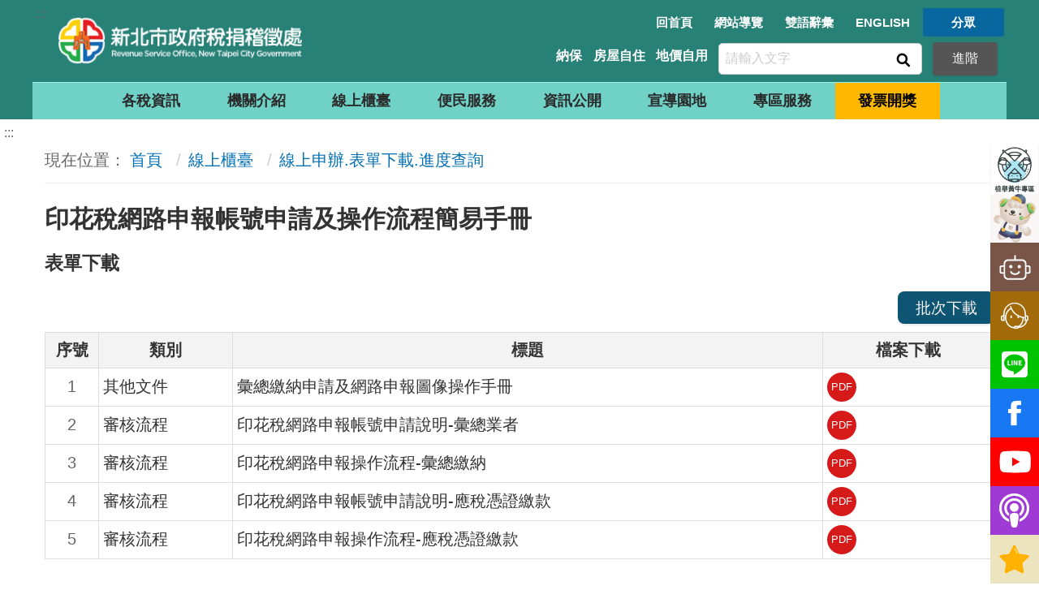

--- FILE ---
content_type: text/html; charset=utf-8
request_url: https://www.tax.ntpc.gov.tw/sp-onap-cont-80-b4cee-1.html
body_size: 19450
content:
<!DOCTYPE html><html lang="zh-Hant" class="no-js">
  <head>
    
    <meta charset="utf-8">
    <meta http-equiv="X-UA-Compatible" content="IE=edge">
    <meta name="viewport" content="width=device-width, initial-scale=1"><!-- Global site tag (gtag.js) - Google Analytics --><script src="https://www.googletagmanager.com/gtag/js?id=UA-34064500-2" crossorigin="anonymous"></script><script>  window.dataLayer = window.dataLayer || [];  function gtag(){dataLayer.push(arguments);}  gtag('js', new Date());  gtag('config', 'UA-34064500-2');</script><meta name="DC.Title" content="新北市政府稅捐稽徵處" /><meta name="DC.Subject" content="新北市政府稅捐稽徵處" /><meta name="DC.Creator" content="新北市政府稅捐稽徵處" /><meta name="DC.Publisher" content="新北市政府稅捐稽徵處" /><meta name="DC.Date" content="2018-07-11" /><meta name="DC.Identifier" content="382030100D" /><meta name="DC.Type" content="文字" /><meta name="DC.Description" content="新北市政府稅捐稽徵處" /><meta name="DC.Contributor" content="新北市政府稅捐稽徵處" /><meta name="DC.Format" content="Text" /><meta name="DC.Relation" content="" /><meta name="DC.Source" content="新北市政府稅捐稽徵處" /><meta name="DC.Language" content="中文" /><meta name="DC.coverage.t.min" content="2018-07-11" /><meta name="DC.coverage.t.max" content="" /><meta name="DC.Rights" content="新北市政府稅捐稽徵處" /><meta name="Category.Theme" content=",510" /><meta name="Category.Cake" content=",J40" /><meta name="Category.Service" content=",I00" /><meta name="Keywords" content="新北市政府稅捐稽徵處" /><title>新北市政府稅捐稽徵處-申辦下載及進度查詢</title><script src="Styles/Unit001/js/jquery-3.6.0.min.js" type="text/javascript"></script><link type="image/ico" rel="icon" href="Styles/Unit001/images/basic/favicon.png">
		<!-- HTML5 Shim and Respond.js IE8 support of HTML5 elements and media queries -->
		<!-- WARNING: Respond.js doesn't work if you view the page via file:// -->
		<!--[if lt IE 9]>
			<script src="https://oss.maxcdn.com/libs/html5shiv/3.7.0/html5shiv.js"></script>
			<script src="https://oss.maxcdn.com/libs/respond.js/1.4.2/respond.min.js"></script>
		<![endif]-->
		<link href="Styles/Unit001/vendor/fontello/css/fontello.css" rel="stylesheet">
    <link href="Styles/Unit001/vendor/fontello/css/animation.css" rel="stylesheet">
    <link rel="stylesheet" type="text/css" href="Styles/Unit001/vendor/slick/slick.css">
    <link rel="stylesheet" type="text/css" href="Styles/Unit001/vendor/slick/slick-theme.css">
    <link rel="stylesheet" type="text/css" href="Styles/Unit001/vendor/wow/animate.css">
    <link rel="stylesheet" type="text/css" href="Styles/Unit001/css/hyui.css">
  </head>
  <body><a class="goCenter" href="#aC" tabindex="1">按 Enter 到主內容區</a><div class="wrapper"><header class="header"><div class="container"><a class="accesskey" href="#aU" id="aU" accesskey="U" tabindex="2" title="新北市政府稅捐稽徵處">:::</a><nav class="navigation"><ul>
              <li><a href="/mp-1.html" title="回首頁">回首頁</a></li>
              <li><a href="/sitemap-1.html" title="網站導覽">網站導覽</a></li>
              <li><a href="/lp-1065-1.html" title="雙語辭彙">雙語辭彙</a></li>
              <li><a href="/mp-2.html" title="ENGLISH">ENGLISH</a></li>
              <li><a href="#" title="分眾" class="People">分眾</a><ul>
                  <li><a href="/mp-3.html" title="兒童版">兒童版</a></li>
                  <li><a href="/cp-2344-15908-f4ada-1.html" title="身障人士">身障人士</a></li>
                  <li><a href="/cp-1003-2199-6e500-1.html" title="銀髮族">銀髮族</a></li>
                  <li><a href="/cp-1004-2161-24fef-1.html" title="地政士">地政士</a></li>
                  <li><a href="/cp-1005-2162-98886-1.html" title="新住民">新住民</a></li>
                  <li><a href="https://www.tax.ntpc.gov.tw/cp-2392-19165-4d1e8-1.html" title="公務員">公務員</a></li>
                  <li><a href="https://www.tax.ntpc.gov.tw/np-79-1.html" title="志工">志工</a></li>
                </ul>
              </li>
            </ul></nav><h1><a href="mp-1.html" title="點擊可回首頁"><img src="Styles/Unit001/images/logo.png" alt="新北市政府稅捐稽徵處LOGO"></a></h1><section class="search"><noscript>您的瀏覽器不支援 JavaScript 或 JavaScript已停用</noscript>
            <div class="keywordHot">
              <ul>
                <li><a id="keywordHot_1" href="javascript:search($('#keywordHot_1').text());" title="納保">納保</a></li>
                <li><a id="keywordHot_2" href="javascript:search($('#keywordHot_2').text());" title="房屋自住">房屋自住</a></li>
                <li><a id="keywordHot_3" href="javascript:search($('#keywordHot_3').text());" title="地價自用">地價自用</a></li>
              </ul>
            </div>
            <form action="" class="form_inline">
              <div class="form_grp"><label for="qStr">Search:</label><input name="qStr" id="qStr" type="text" placeholder="請輸入文字" accesskey="S"><button type="button" title="查詢" class="btn Search" value="查詢">查詢</button></div>
              <div class="btn_grp"><button type="button" class="btn Advanced" onclick="javascript:location.href='https://www.google.com.tw/advanced_search?as_sitesearch=http://www.tax.ntpc.gov.tw';" onkeypress="javascript:location.href='https://www.google.com.tw/advanced_search?as_sitesearch=http://www.tax.ntpc.gov.tw';">進階</button></div>
            </form></section><script>
			function search(value){
				window.location.href = "/sp-search-1.html?Query=" + encodeURIComponent(value) + "#gsc.tab=0&gsc.q=" + encodeURIComponent(value) + "&gsc.sort=date";
			};
			$(".Search").click(function(){
				if($("#qStr").val() != ""){
					search($("#qStr").val());
				}
			});
			$("#qStr").keypress(function (e) {
				if( e.which == 13) {
					e.preventDefault();
					$(".Search").click();
				}
			});
			$("#qStr").click(function (e) {
				if( $(this).val()=="全站搜尋") {
					$(this).val("");
				}
			});
		</script><noscript>您的瀏覽器不支援JavaScript語法，JavaScript語法並不影響內容的陳述。您可使用按鍵盤上的Ctrl鍵+ (+)鍵放大/(-)鍵縮小來改變字型大小；回到上一頁可使用瀏覽器提供的 Alt+左方向鍵(←) 快速鍵功能；列印可使用瀏覽器提供的(Ctrl+P)功能。您的瀏覽器，不支援script語法，若您的瀏覽器無法支援請點選此超連結 <a title="Sitemap" href="sitemap-1.html">Sitemap</a></noscript><nav class="menu"><ul>
              <li><a href="/np-1006-1.html" title="各稅資訊">各稅資訊</a><ul>
                  <li><a href="/np-1007-1.html" title="使用牌照稅">使用牌照稅</a><ul>
                      <li><a href="/mp-6.html" title="使用牌照稅開徵專區">使用牌照稅開徵專區</a></li>
                      <li><a href="/mp-7.html" title="營業用牌照稅開徵專區">營業用牌照稅開徵專區</a></li>
                      <li><a href="/lp-1016-1.html" title="焦點話題">焦點話題</a></li>
                      <li><a href="/lp-1017-1.html" title="使用牌照稅簡介">使用牌照稅簡介</a></li>
                      <li><a href="/np-1018-1.html" title="節稅園地(含稅務健檢)">節稅園地(含稅務健檢)</a></li>
                      <li><a href="/sp-onap-list-1.html?pi=1&ps=20&cat=06&id=all" title="申辦及下載">申辦及下載</a></li>
                      <li><a href="/lp-1065-1-xCat-05.html" title="稅務詞彙小百科">稅務詞彙小百科</a></li>
                      <li><a href="/lp-1021-1.html" title="常見問答與違章案例">常見問答與違章案例</a></li>
                      <li><a href="https://www.tax.ntpc.gov.tw/cp-25-1880-7af48-1.html" title="監理機關派駐服務">監理機關派駐服務</a></li>
                      <li><a target="_blank" rel="noopener noreferrer" href="https://einvdonate.tax.ntpc.gov.tw/Calculation/LicenseTax" title="使用牌照稅稅額試算(另開新視窗)">使用牌照稅稅額試算</a></li>
                      <li><a target="_blank" rel="noopener noreferrer" href="https://einvdonate.tax.ntpc.gov.tw/Calculation/LicenseTaxRefund" title="牌照稅可退稅額試算(另開新視窗)">牌照稅可退稅額試算</a></li>
                    </ul>
                  </li>
                  <li><a href="/np-1008-1.html" title="房屋稅">房屋稅</a><ul>
                      <li><a href="/mp-4.html" title="房屋稅開徵專區">房屋稅開徵專區</a></li>
                      <li><a href="/sp-onap-list-1.html?pi=1&ps=20&cat=03&id=all" title="申辦及下載">申辦及下載</a></li>
                      <li><a href="/lp-1025-1.html" title="房屋稅簡介">房屋稅簡介</a></li>
                      <li><a target="_blank" rel="noopener noreferrer" href="https://vsend.tax.ntpc.gov.tw/housetax/index.php" title="房屋稅稅籍編號查詢(另開新視窗)">房屋稅稅籍編號查詢</a></li>
                      <li><a href="/np-2356-1.html" title="房屋稅2.0專區">房屋稅2.0專區</a></li>
                      <li><a href="/lp-1029-1.html" title="常見問答與違章案例">常見問答與違章案例</a></li>
                      <li><a href="/lp-1024-1.html" title="焦點話題">焦點話題</a></li>
                      <li><a href="/np-1026-1.html" title="節稅園地(含稅務健檢)">節稅園地(含稅務健檢)</a></li>
                      <li><a href="/np-2379-1.html" title="I-Land房屋地段率及土地資料查詢">I-Land房屋地段率及土地資料查詢</a></li>
                      <li><a href="lp-1065-1-xCat-03.html" title="稅務詞彙小百科">稅務詞彙小百科</a></li>
                      <li><a target="_blank" rel="noopener noreferrer" href="https://einvdonate.tax.ntpc.gov.tw/Calculation/HouseTax" title="房屋稅稅額試算(另開新視窗)">房屋稅稅額試算</a></li>
                      <li><a target="_blank" rel="noopener noreferrer" href="https://einvdonate.tax.ntpc.gov.tw/Calculation/ChangeHouseTax" title="房屋稅使用情形變更試算(另開新視窗)">房屋稅使用情形變更試算</a></li>
                    </ul>
                  </li>
                  <li><a href="/np-1009-1.html" title="地價稅">地價稅</a><ul>
                      <li><a href="/mp-5.html" title="地價稅開徵專區">地價稅開徵專區</a></li>
                      <li><a href="/lp-1032-1.html" title="地價稅簡介">地價稅簡介</a></li>
                      <li><a href="/np-1033-1.html" title="節稅園地(含稅務健檢)">節稅園地(含稅務健檢)</a></li>
                      <li><a href="/sp-onap-list-1.html?pi=1&ps=20&cat=01&id=all" title="申辦及下載">申辦及下載</a></li>
                      <li><a href="/lp-1065-1-xCat-07.html" title="稅務詞彙小百科">稅務詞彙小百科</a></li>
                      <li><a href="/lp-1036-1.html" title="常見問答與違章案例">常見問答與違章案例</a></li>
                      <li><a target="_blank" rel="noopener noreferrer" href="https://einvdonate.tax.ntpc.gov.tw/Calculation/LandTax" title="地價稅稅額試算(另開新視窗)">地價稅稅額試算</a></li>
                    </ul>
                  </li>
                  <li><a href="/np-1010-1.html" title="土地增值稅">土地增值稅</a><ul>
                      <li><a href="/lp-1038-1.html" title="焦點話題">焦點話題</a></li>
                      <li><a href="/lp-1039-1.html" title="土地增值稅簡介">土地增值稅簡介</a></li>
                      <li><a href="/np-1040-1.html" title="節稅園地(含稅務健檢)">節稅園地(含稅務健檢)</a></li>
                      <li><a href="/sp-onap-list-1.html?pi=1&ps=20&cat=02&id=all" title="申辦及下載">申辦及下載</a></li>
                      <li><a href="/lp-1043-1.html" title="常見問答與違章案例">常見問答與違章案例</a></li>
                      <li><a href="/lp-1065-1-xCat-02.html" title="稅務詞彙小百科">稅務詞彙小百科</a></li>
                      <li><a target="_blank" rel="noopener noreferrer" href="https://einvdonate.tax.ntpc.gov.tw/Calculation/LandValincTax" title="土地增值稅稅額試算(另開新視窗)">土地增值稅稅額試算</a></li>
                      <li><a target="_blank" rel="noopener noreferrer" href="https://www.changtax.gov.tw/FileDownLoad/Publications/20220902033710218/mobile/html5forpc.html" title="農地移轉租稅全攻略(另開新視窗)">農地移轉租稅全攻略</a></li>
                    </ul>
                  </li>
                  <li><a href="/np-1011-1.html" title="契稅">契稅</a><ul>
                      <li><a href="/lp-1045-1.html" title="焦點話題">焦點話題</a></li>
                      <li><a href="/lp-1046-1.html" title="契稅簡介">契稅簡介</a></li>
                      <li><a href="/np-1047-1.html" title="節稅園地">節稅園地</a></li>
                      <li><a href="/sp-onap-list-1.html?pi=1&ps=20&cat=04&id=all" title="申辦及下載">申辦及下載</a></li>
                      <li><a href="/lp-1065-1-xCat-04.html" title="稅務詞彙小百科">稅務詞彙小百科</a></li>
                      <li><a href="/lp-1050-1.html" title="常見問答與違章案例">常見問答與違章案例</a></li>
                      <li><a target="_blank" rel="noopener noreferrer" href="https://einvdonate.tax.ntpc.gov.tw/Calculation/DeedTax" title="契稅稅額試算(另開新視窗)">契稅稅額試算</a></li>
                    </ul>
                  </li>
                  <li><a href="/np-1012-1.html" title="印花稅">印花稅</a><ul>
                      <li><a href="/lp-1052-1.html" title="印花稅簡介">印花稅簡介</a></li>
                      <li><a href="/np-1053-1.html" title="節稅園地">節稅園地</a></li>
                      <li><a href="/sp-onap-list-1.html?pi=1&ps=20&cat=05&id=all" title="申辦及下載">申辦及下載</a></li>
                      <li><a href="/lp-1065-1-xCat-01.html" title="稅務詞彙小百科">稅務詞彙小百科</a></li>
                      <li><a href="/lp-1056-1.html" title="常見問答與違章案例">常見問答與違章案例</a></li>
                      <li><a target="_blank" rel="noopener noreferrer" href="https://einvdonate.tax.ntpc.gov.tw/Calculation/StampTax" title="印花稅稅額試算(另開新視窗)">印花稅稅額試算</a></li>
                    </ul>
                  </li>
                  <li><a href="/np-1013-1.html" title="娛樂稅">娛樂稅</a><ul>
                      <li><a href="/lp-1058-1.html" title="娛樂稅簡介">娛樂稅簡介</a></li>
                      <li><a href="/np-1059-1.html" title="節稅園地">節稅園地</a></li>
                      <li><a href="/sp-onap-list-1.html?pi=1&ps=20&cat=07&id=all" title="申辦及下載">申辦及下載</a></li>
                      <li><a href="/lp-1065-1-xCat-06.html" title="稅務詞彙小百科">稅務詞彙小百科</a></li>
                      <li><a href="/lp-1062-1.html" title="常見問答與違章案例">常見問答與違章案例</a></li>
                      <li><a target="_blank" rel="noopener noreferrer" href="https://einvdonate.tax.ntpc.gov.tw/Calculation/EntertainmentTax" title="娛樂稅稅額試算(另開新視窗)">娛樂稅稅額試算</a></li>
                    </ul>
                  </li>
                </ul>
              </li>
              <li><a href="/np-2-1.html" title="機關介紹">機關介紹</a><ul>
                  <li><a href="/np-6-1.html" title="簡介及沿革">簡介及沿革</a></li>
                  <li><a href="/np-8-1.html" title="處長簡介">處長簡介</a></li>
                  <li><a href="/np-9-1.html" title="組織職掌">組織職掌</a></li>
                  <li><a href="/np-10-1.html" title="服務通訊">服務通訊</a></li>
                  <li><a href="/lp-11-1.html" title="得獎集錦">得獎集錦</a></li>
                </ul>
              </li>
              <li><a href="/np-7-1.html" title="線上櫃臺">線上櫃臺</a><ul>
                  <li><a target="_blank" rel="noopener noreferrer" href="https://www.etax.nat.gov.tw/etwmain/online-service/e-tax-document" title="電子稅務文件(另開新視窗)">電子稅務文件</a></li>
                  <li><a href="/sp-onap-list-1.html" title="線上申辦.表單下載.進度查詢">線上申辦.表單下載.進度查詢</a></li>
                  <li><a target="_blank" rel="noopener noreferrer" href="https://paytax.nat.gov.tw" title="網路繳稅(另開新視窗)">網路繳稅</a></li>
                  <li><a target="_blank" rel="noopener noreferrer" href="https://netap.tax.nat.gov.tw/PEFLRX/Ept_Login" title="線上查繳稅(另開新視窗)">線上查繳稅</a></li>
                  <li><a target="_blank" rel="noopener noreferrer" href="https://net.tax.nat.gov.tw/PLRX/Lrx200d01/" title="網路申報(另開新視窗)">網路申報</a></li>
                  <li><a href="/np-17-1.html" title="預約服務">預約服務</a></li>
                  <li><a target="_blank" rel="noopener noreferrer" href="https://einvdonate.tax.ntpc.gov.tw/" title="稅額試算(另開新視窗)">稅額試算</a></li>
                  <li><a target="_blank" rel="noopener noreferrer" href="https://www.etax.nat.gov.tw/etwmain/etw160w" title="滯納金試算(另開新視窗)">滯納金試算</a></li>
                  <li><a href="/lp-2158-1.html" title="常見問答">常見問答</a></li>
                  <li><a target="_blank" rel="noopener noreferrer" href="https://vsend.tax.ntpc.gov.tw/housetax/index.php" title="房屋稅稅籍編號查詢(另開新視窗)">房屋稅稅籍編號查詢</a></li>
                  <li><a href="/sp-taxr-declare-1.html" title="直撥退稅匯款資料上傳">直撥退稅匯款資料上傳</a></li>
                  <li><a href="https://einvdonate.tax.ntpc.gov.tw:8444/taxCase/Apply?ApplyTp=tax&CaseType=7" title="戶籍地租稅優惠查詢">戶籍地租稅優惠查詢</a></li>
                </ul>
              </li>
              <li><a href="/np-21-1.html" title="便民服務">便民服務</a><ul>
                  <li><a href="/np-1131-1.html" title="全功能櫃臺">全功能櫃臺</a></li>
                  <li><a href="/np-1103-1.html" title="話務中心">話務中心</a></li>
                  <li><a href="/np-24-1.html" title="雲端視訊服務">雲端視訊服務</a></li>
                  <li><a href="/lp-25-1.html" title="創新服務">創新服務</a></li>
                  <li><a href="/np-26-1.html" title="友善設施">友善設施</a></li>
                  <li><a href="/sp-tach-list-1.html" title="節稅健檢">節稅健檢</a></li>
                  <li><a href="/lp-28-1.html" title="多元化繳稅">多元化繳稅</a></li>
                  <li><a href="/lp-29-1.html" title="稅務Google行事曆">稅務Google行事曆</a></li>
                  <li><a href="/lp-30-1.html" title="線上問卷">線上問卷</a></li>
                  <li><a href="/np-31-1.html" title="意見交流">意見交流</a></li>
                  <li><a href="/lp-1144-1.html" title="友站連結">友站連結</a></li>
                </ul>
              </li>
              <li><a href="/np-32-1.html" title="資訊公開">資訊公開</a><ul>
                  <li><a href="/lp-33-1.html" title="稅務新聞">稅務新聞</a></li>
                  <li><a href="/np-34-1.html" title="稅務公告">稅務公告</a><ul>
                      <li><a href="/lp-35-1.html" title="稅務公告">稅務公告</a></li>
                      <li><a href="/lp-36-1.html" title="公同共有">公同共有</a></li>
                      <li><a href="/lp-37-1.html" title="公示送達">公示送達</a></li>
                      <li><a href="/lp-38-1.html" title="大額欠稅">大額欠稅</a></li>
                    </ul>
                  </li>
                  <li><a href="/np-39-1.html" title="法規釋令">法規釋令</a><ul>
                      <li><a target="_blank" rel="noopener noreferrer" href="https://www.dot.gov.tw/singlehtml/df0683dfb2644aa0a6ebbdf8b64a801f" title="中央法規(另開新視窗)">中央法規</a></li>
                      <li><a target="_blank" rel="noopener noreferrer" href="https://web.law.ntpc.gov.tw/Fn/Onews.asp" title="新北市自治法規(另開新視窗)">新北市自治法規</a></li>
                    </ul>
                  </li>
                  <li><a href="/lp-42-1.html" title="行政指導有關文書">行政指導有關文書</a></li>
                  <li><a href="/lp-43-1.html" title="施政計畫">施政計畫</a></li>
                  <li><a href="/np-44-1.html" title="業務統計">業務統計</a><ul>
                      <li><a target="_blank" rel="noopener noreferrer" href="https://oas.bas.ntpc.gov.tw/NTPCTRWD/NewPage/Publish.aspx?Mid1=382030100D" title="預告統計資料發布時間表(查詢公務統計資料)(另開新視窗)">預告統計資料發布時間表(查詢公務統計資料)</a></li>
                      <li><a href="/lp-46-1.html" title="本處契稅稅源統計表">本處契稅稅源統計表</a></li>
                      <li><a href="/lp-47-1.html" title="本市各行政區契稅稅源統計表">本市各行政區契稅稅源統計表</a></li>
                      <li><a href="/lp-48-1.html" title="稅捐統計年報">稅捐統計年報</a></li>
                      <li><a href="/lp-49-1.html" title="稅捐統計專題分析">稅捐統計專題分析</a></li>
                      <li><a href="/lp-50-1.html" title="辦理國家賠償事件處理情形統計表">辦理國家賠償事件處理情形統計表</a></li>
                      <li><a href="/lp-51-1.html" title="結合統一發票運用媒體廣告進行政策宣導明細表">結合統一發票運用媒體廣告進行政策宣導明細表</a></li>
                      <li><a href="/lp-2179-1.html" title="稅式支出報告">稅式支出報告</a></li>
                      <li><a href="/lp-2231-1.html" title="統計視覺化查詢專區">統計視覺化查詢專區</a></li>
                    </ul>
                  </li>
                  <li><a href="/lp-52-1.html" title="研究報告">研究報告</a></li>
                  <li><a href="/lp-53-1.html" title="預算及決算書">預算及決算書</a></li>
                  <li><a href="/np-54-1.html" title="支付或接受之補助">支付或接受之補助</a></li>
                  <li><a href="/np-55-1.html" title="本處徵才">本處徵才</a><ul>
                      <li><a href="/sp-rean-list-1.html" title="徵才公告">徵才公告</a></li>
                      <li><a href="/sp-rean-resultlist-1.html" title="結果查詢">結果查詢</a></li>
                    </ul>
                  </li>
                  <li><a href="/lp-58-1.html" title="採購決標公告">採購決標公告</a></li>
                  <li><a href="/lp-59-1.html" title="會議紀錄">會議紀錄</a></li>
                  <li><a target="_blank" rel="noopener noreferrer" href="https://data.ntpc.gov.tw/" title="政府資料開放(另開新視窗)">政府資料開放</a></li>
                  <li><a href="/lp-2289-1.html" title="會計月報">會計月報</a></li>
                  <li><a href="/np-2381-1.html" title="金融機構代收稅款專區">金融機構代收稅款專區</a></li>
                  <li><a href="/lp-2382-1.html" title="遺失物專區">遺失物專區</a></li>
                  <li><a href="/np-2383-1.html" title="檔案應用專區">檔案應用專區</a><ul>
                      <li><a href="/lp-2384-1.html" title="檔案法令">檔案法令</a></li>
                      <li><a href="/lp-2385-1.html" title="檔案應用相關規定">檔案應用相關規定</a></li>
                      <li><a href="/lp-2386-1.html" title="檔案應用申請">檔案應用申請</a></li>
                      <li><a href="/lp-2387-1.html" title="作業流程與收費標準">作業流程與收費標準</a></li>
                      <li><a href="/lp-2158-1-xCat-08.html" title="檔案應用Q&A">檔案應用Q&A</a></li>
                      <li><a href="/lp-2389-1.html" title="檔案展">檔案展</a></li>
                      <li><a href="/lp-2390-1.html" title="標竿學習與教育訓練">標竿學習與教育訓練</a></li>
                      <li><a href="/lp-2391-1.html" title="檔案應用網站連結">檔案應用網站連結</a></li>
                    </ul>
                  </li>
                </ul>
              </li>
              <li><a href="/np-61-1.html" title="宣導園地">宣導園地</a><ul>
                  <li><a target="_blank" rel="noopener noreferrer" href="https://www.facebook.com/ntpctax?pnref=story" title="FB稅不著-呼叫暗光鳥(另開新視窗)">FB稅不著-呼叫暗光鳥</a></li>
                  <li><a href="/lp-63-1.html" title="活動訊息">活動訊息</a></li>
                  <li><a href="/np-64-1.html" title="雲端發票e起來">雲端發票e起來</a><ul>
                      <li><a href="/np-65-1.html" title="雲端發票介紹">雲端發票介紹</a></li>
                      <li><a href="https://www.tax.ntpc.gov.tw/sp-phbc-declare-1.html" title="手機條碼線上辦">手機條碼線上辦</a></li>
                      <li><a href="/sp-invo-cont-1.html" title="統一發票開獎">統一發票開獎</a></li>
                      <li><a target="_blank" rel="noopener noreferrer" href="https://www.ntbt.gov.tw/multiplehtml/59f5ce955e23421387b48e2b51552d85" title="統一發票兌獎措施(另開新視窗)">統一發票兌獎措施</a></li>
                      <li><a href="/np-2242-1.html" title="雲端發票換好禮">雲端發票換好禮</a></li>
                      <li><a href="https://www.tax.ntpc.gov.tw/sp-inaw-confirm-1.html" title="雲端發票領獎設定">雲端發票領獎設定</a></li>
                    </ul>
                  </li>
                  <li><a href="/np-69-1.html" title="數位文宣">數位文宣</a><ul>
                      <li><a href="/lp-70-1.html" title="電子書">電子書</a></li>
                      <li><a href="/lp-2300-1.html" title="有聲書">有聲書</a></li>
                      <li><a href="/lp-71-1.html" title="平面文宣">平面文宣</a></li>
                      <li><a href="/lp-72-1.html" title="數位影音">數位影音</a></li>
                      <li><a href="/lp-73-1.html" title="懶人包">懶人包</a></li>
                      <li><a href="/lp-2287-1.html" title="國地稅賦稅圖卡">國地稅賦稅圖卡</a></li>
                    </ul>
                  </li>
                  <li><a href="/lp-74-1.html" title="教材下載">教材下載</a></li>
                  <li><a href="/np-76-1.html" title="預約到府講習">預約到府講習</a></li>
                  <li><a href="/lp-75-1.html" title="有獎徵答">有獎徵答</a></li>
                  <li><a href="/lp-2187-1.html" title="宣導手冊">宣導手冊</a></li>
                  <li><a target="_blank" rel="noopener noreferrer" href="https://open.firstory.me/user/cl5izftpx02fn01tm7a8a1gcs" title="新北租稅小學堂Podcast(另開新視窗)">新北租稅小學堂Podcast</a></li>
                </ul>
              </li>
              <li><a href="/np-78-1.html" title="專區服務">專區服務</a><ul>
                  <li><a href="/np-2272-1.html" title="稅捐稽徵法專區">稅捐稽徵法專區</a></li>
                  <li><a href="/np-2351-1.html" title="防詐騙專區">防詐騙專區</a></li>
                  <li><a href="https://www.tax.ntpc.gov.tw/np-2356-1.html" title="房屋稅2.0專區">房屋稅2.0專區</a></li>
                  <li><a href="/np-2377-1.html" title="線上補件專區">線上補件專區</a></li>
                  <li><a href="/np-2380-1.html" title="長期照顧服務減免地方稅專區">長期照顧服務減免地方稅專區</a></li>
                  <li><a href="/np-2395-1.html" title="受關稅影響租稅協助措施專區">受關稅影響租稅協助措施專區</a></li>
                  <li><a href="/np-2273-1.html" title="延分期繳稅專區">延分期繳稅專區</a></li>
                  <li><a href="/np-2316-1.html" title="納稅者權利保護專區">納稅者權利保護專區</a></li>
                  <li><a href="/np-2295-1.html" title="查詢金融遺產專區">查詢金融遺產專區</a></li>
                  <li><a href="/lp-2296-1.html" title="都市更新專區">都市更新專區</a></li>
                  <li><a href="/np-82-1.html" title="災害減免專區">災害減免專區</a></li>
                  <li><a href="/np-83-1.html" title="行政救濟專區">行政救濟專區</a><ul>
                      <li><a href="/np-103-1.html" title="申請人資格">申請人資格</a></li>
                      <li><a href="/np-104-1.html" title="申請程序">申請程序</a></li>
                      <li><a target="_blank" rel="noopener noreferrer" href="/sp-onap-list-1.html?pi=1&ps=20&cat=08&id=all&oat=&oai=all" title="表單下載(另開新視窗)">表單下載</a></li>
                      <li><a href="/np-106-1.html" title="租稅保全">租稅保全</a></li>
                      <li><a target="_blank" rel="noopener noreferrer" href="https://web.law.ntpc.gov.tw/Su_search01.aspx" title="訴願決定書查詢(另開新視窗)">訴願決定書查詢</a></li>
                      <li><a href="/lp-108-1.html" title="復查決定書案例">復查決定書案例</a></li>
                    </ul>
                  </li>
                  <li><a href="/lp-2159-1.html" title="得獎名單">得獎名單</a></li>
                  <li><a href="/np-85-1.html" title="性別主流化專區">性別主流化專區</a></li>
                  <li><a href="https://www.tax.ntpc.gov.tw/cp-2344-15908-f4ada-1.html" title="身心障礙人士福利小幫手">身心障礙人士福利小幫手</a></li>
                  <li><a href="/np-84-1.html" title="廉政專區">廉政專區</a><ul>
                      <li><a href="/lp-110-1.html" title="廉政宣導">廉政宣導</a></li>
                      <li><a href="/lp-111-1.html" title="廉政法規">廉政法規</a></li>
                      <li><a href="/np-112-1.html" title="廉政專線、信箱">廉政專線、信箱</a></li>
                      <li><a href="/lp-113-1.html" title="廉政會報">廉政會報</a></li>
                      <li><a href="/lp-2163-1.html" title="利益衝突迴避">利益衝突迴避</a></li>
                      <li><a href="/lp-2171-1.html" title="公開及查詢平台">公開及查詢平台</a></li>
                    </ul>
                  </li>
                </ul>
              </li>
              <li><a title="發票開獎" class="Invoice" href="/sp-invo-cont-1.html">發票開獎</a></li>
            </ul></nav></div></header><div id="center" class="main innerpage"><a class="accesskey" href="#aC" id="aC" accesskey="C" title="主要內容區">:::</a><section class="Side_Wrap"><div class="Side_Position"><!--<div id="Side"><button class="open-side icon-left-open" name="展開" type="button">展開</button><a href="https://v15v.qbicloud.com:12822/NTPWebChat/index.html" target="_blank" rel="noopener noreferrer" title="新北市智能客服(另開新視窗)"><img alt="新北市智能客服" src="/Public/Images/201906/9191906281359bc9f4.png" /></a><a class="GoLink" href="/cp-1103-1257-8b653-1.html" title="話務中心"><img alt="話務中心" src="/Public/Images/201808/7681808071154170ec.png" /></a> <a class="GoTel" href="tel:0800-580739" title="話務中心:直接撥號"><img alt="話務中心:直接撥號" src="/Public/Images/201808/7681808071154170ec.png" /></a> <a href="/cp-31-6049-45745-1.html" title="意見信箱"><img alt="意見信箱" src="/Public/Images/201808/456180807120624417.png" /></a> <a href="https://line.me/R/ti/p/%40tax89528200" target="_blank" rel="noopener noreferrer" title="Line官方帳號(另開新視窗)"><img alt="Line@" src="/Public/Images/201808/1281808071206b6243.png" /></a> <a href="https://www.facebook.com/ntpctax?pnref=story" target="_blank" rel="noopener noreferrer" title="Facebook(另開新視窗)"><img alt="Facebook" src="/Public/Images/201808/816180807120617f37.png" /></a> <a href="/lp-2158-1.html" title="常見問答"><img alt="常見問答" src="/Public/Images/201808/4881808071206a1be9.png" /></a> <a class="scrollToTop" href="javascript:;" style="display: block;" title="回頁首"><img alt="" src="/Public/Images/201808/12818080712065a377.png" /></a></div>--><div id="Side"><button class="open-side icon-left-open" name="展開" type="button">展開</button><a flow="left" href="https://www.ntpc.gov.tw/ch/home.jsp?id=adfe75838f406ba4" rel="noopener noreferrer" style="background: rgb(250, 246, 245); " target="_blank" tooltip="檢舉黃牛專區"><img alt="檢舉黃牛專區" src=" /Public/Images/202412/55224120610191fd5a_t.jpg " style="width: 58px; height: 60px;" /></a><a flow="left" href="https://netcsweb.tax.nat.gov.tw/Webhook/" rel="noopener noreferrer" style="background: rgb(250, 246, 245); " target="_blank" tooltip="我是地稅小幫手 很高興為您服務"><img alt="地稅小幫手" src="/Public/Images/202409/0642409031519f106f_t.png" style="width: 58px; height: 60px;" /></a><a flow="left" href="https://v15v.qbicloud.com:12822/NTPWebChat/index.html" rel="noopener noreferrer" style="background: rgb(121, 85, 72);" target="_blank" tooltip="新北市智能客服(另開新視窗)"><img alt="新北市智能客服" src="https://www.tax.ntpc.gov.tw/Public/Images/201906/9191906281359bc9f4.png" /></a><a class="GoLink" flow="left" href="/cp-1103-1257-8b653-1.html" style="background:#a26a08;" tooltip="話務中心"><img alt="話務中心" src="https://www.tax.ntpc.gov.tw/Public/Images/201808/7681808071154170ec.png" /></a> <!--<a class="GoTel" flow="left" href="tel:0800-580739" style="background:#a26a08;" tooltip="話務中心:直接撥號"> <img alt="話務中心:直接撥號" src="https://www.tax.ntpc.gov.tw/Public/Images/201808/7681808071154170ec.png" /></a>--> <!--<a flow="left" href="/cp-31-6049-45745-1.html" style="background:#0e7d28;" tooltip="意見信箱"> <img alt="意見信箱" src="https://www.tax.ntpc.gov.tw//Public/Images/201808/456180807120624417.png" /></a>--> <a flow="left" href="https://page.line.me/8952-8200?openQrModal=true" rel="noopener noreferrer" style="background:#00c300;" target="_blank" tooltip="Line(另開新視窗)"> <img alt="Line@" src="https://www.tax.ntpc.gov.tw/Public/Images/201808/1281808071206b6243.png" /></a> <a flow="left" href="https://www.facebook.com/ntpctax?pnref=story" rel="noopener noreferrer" style="background:#1877f2;" target="_blank" tooltip="Facebook(另開新視窗)"> <img alt="Facebook" src="https://www.tax.ntpc.gov.tw/Public/Images/201808/816180807120617f37.png" /></a> <a flow="left" href="https://www.youtube.com/channel/UCQArkqTpCfpjmrYhsucJUFQ" rel="noopener noreferrer" style="background:#ff0000;" target="_blank" tooltip="YouTube(另開新視窗)"> <img alt="YouTube" src="https://www.tax.ntpc.gov.tw/Public/Images/202204/038220418170128248.png" /></a> <a flow="left" href="https://open.firstory.me/user/cl5izftpx02fn01tm7a8a1gcs" rel="noopener noreferrer" style="background:#9F3BD4;" target="_blank" tooltip="Podcast(另開新視窗)"> <img alt="Podcast" src="https://www.tax.ntpc.gov.tw/Public/Images/202205/8662205260942f8a49.png" /></a><a class="btn-Feedback" flow="left" rel="noopener noreferrer" style="background:#ffb800;" target="_blank" tooltip="滿意度調查"><img alt="滿意度調查" src="/Public/Images/202209/377220927104149dff.gif" /></a></div></div></section>
			    
    <!-- 滿意度調查 -->
    <div class="announce Feedback">
        <a href="#" class="close icon-cancel-3">Close</a>
        <div class="content">
            <h3>網站服務滿意度調查</h3>
            <div class="vote">
                <h4>網站服務品質</h4>
                <div class="fieldset">
                    <input id="Satisfied_1-1" type="radio" name="Satisfied-01" title="1顆星" data-satisfiedvalue="1">
                    <label for="Satisfied_1-1">1顆星</label>
                    <input id="Satisfied_1-2" type="radio" name="Satisfied-01" title="2顆星" data-satisfiedvalue="2">
                    <label for="Satisfied_1-2">2顆星</label>
                    <input id="Satisfied_1-3" type="radio" name="Satisfied-01" title="3顆星" data-satisfiedvalue="3">
                    <label for="Satisfied_1-3">3顆星</label>
                    <input id="Satisfied_1-4" type="radio" name="Satisfied-01" title="4顆星" data-satisfiedvalue="4">
                    <label for="Satisfied_1-4">4顆星</label>
                    <input id="Satisfied_15" type="radio" name="Satisfied-01" title="5顆星" data-satisfiedvalue="5"  checked="checked">
                    <label for="Satisfied_15">5顆星</label>
                </div>
            </div>
            <div class="vote">
                <h4>網站內容資訊</h4>
                <div class="fieldset">
                    <input id="Satisfied_2-1" type="radio" name="Satisfied-02" title="1顆星" data-satisfiedvalue="1">
                    <label for="Satisfied_2-1">1顆星</label>
                    <input id="Satisfied_2-2" type="radio" name="Satisfied-02" title="2顆星" data-satisfiedvalue="2">
                    <label for="Satisfied_2-2">2顆星</label>
                    <input id="Satisfied_2-3" type="radio" name="Satisfied-02" title="3顆星" data-satisfiedvalue="3">
                    <label for="Satisfied_2-3">3顆星</label>
                    <input id="Satisfied_2-4" type="radio" name="Satisfied-02" title="4顆星" data-satisfiedvalue="4">
                    <label for="Satisfied_2-4">4顆星</label>
                    <input id="Satisfied_2-5" type="radio" name="Satisfied-02" title="5顆星" data-satisfiedvalue="5" checked="checked">
                    <label for="Satisfied_2-5">5顆星</label>
                </div>
            </div>
            <button id="btnScoreSubmit" class="btn">送出</button>
        </div>
    </div>
	<script type="text/javascript">
	     //評分送出AJAX
         function InsertScoreData(){
            $.ajax({
                 url: "/sp-wesa-service-1.html",
                 type: "post",
                 async: false,
                 data: {
				   'action':'ScoreSubmit',
				   'ServiceScore':$('input[name=Satisfied-01]:checked').attr('data-satisfiedvalue'),
				   'ContentScore':$('input[name=Satisfied-02]:checked').attr('data-satisfiedvalue')
				 },
                 datatype: "json",
                 success: function (data) {
                     data = $.parseJSON(data);
                     if(data.Success == "1"){
                        $('.btn-Feedback').removeClass('act');
                        $('body').removeClass('cover');
                        $('.Feedback').fadeOut();
		                alert('感謝您撥冗留下您的評分!');
                     }else{
					    alert(data.Message);
					 }
                 },
                 error: function ajaxError(e) {},
            });
         }
	
	
	     $(function () {
            $('#btnScoreSubmit').click(function(){
			   InsertScoreData();
			})     
  
         });
	</script>
    
	

<div class="container">                
	<div class="breadcrumb">
		<ul>
			<li><a href="/mp-1.html" title="首頁">首頁</a></li>			
			<li><a href="/np-7-1.html" title="線上櫃臺">線上櫃臺</a></li>			
			<li><a href="/sp-onap-list-1.html" title="線上申辦.表單下載.進度查詢">線上申辦.表單下載.進度查詢</a></li>
		</ul>
	</div>
    <h2 class="title">印花稅網路申報帳號申請及操作流程簡易手冊</h2>    
    <div class="function"></div>
    <h3>表單下載</h3>
    <section class="lp">
		<div class="pop_download"><button class="btn openModal">批次下載</button></div>
        <table class="table_list">
        <thead><tr><th>序號</th><th>類別</th><th>標題</th><th>檔案下載</th></tr></thead>
        <tbody><tr><td data-title="序號" class="num" width="50">1</td>
									<td data-title="類別">其他文件</td><td data-title="標題">彙總繳納申請及網路申報圖像操作手冊</td>
									<td data-title="檔案下載" width="200"><ul class="DownLoad"><li><a href="/sp-onap-fdl-3714-f81b28f118744fa68d14b685454a9d72.html" title="彙總繳納申請及網路申報圖像操作手冊.pdf" class="PDF">PDF</a></li> </ul></td></tr><tr><td data-title="序號" class="num" width="50">2</td>
									<td data-title="類別">審核流程</td><td data-title="標題">印花稅網路申報帳號申請說明-彙總業者</td>
									<td data-title="檔案下載" width="200"><ul class="DownLoad"><li><a href="/sp-onap-fdl-2958-a1b9e502424c476294a679c00258acb9.html" title="印花稅網路申報帳號申請說明-彙總業者.pdf" class="PDF">PDF</a></li> </ul></td></tr><tr><td data-title="序號" class="num" width="50">3</td>
									<td data-title="類別">審核流程</td><td data-title="標題">印花稅網路申報操作流程-彙總繳納</td>
									<td data-title="檔案下載" width="200"><ul class="DownLoad"><li><a href="/sp-onap-fdl-2959-3b318325f4964ae2a9573e8ee106be23.html" title="印花稅網路申報操作流程-彙總繳納.pdf" class="PDF">PDF</a></li> </ul></td></tr><tr><td data-title="序號" class="num" width="50">4</td>
									<td data-title="類別">審核流程</td><td data-title="標題">印花稅網路申報帳號申請說明-應稅憑證繳款</td>
									<td data-title="檔案下載" width="200"><ul class="DownLoad"><li><a href="/sp-onap-fdl-3402-997cfbd33dde4309a7829fa651cfe997.html" title="印花稅網路申報帳號申請說明-應稅憑證繳款.pdf" class="PDF">PDF</a></li> </ul></td></tr><tr><td data-title="序號" class="num" width="50">5</td>
									<td data-title="類別">審核流程</td><td data-title="標題">印花稅網路申報操作流程-應稅憑證繳款</td>
									<td data-title="檔案下載" width="200"><ul class="DownLoad"><li><a href="/sp-onap-fdl-3403-3aaaae5c03b64550bbafb39867b8398c.html" title="印花稅網路申報操作流程-應稅憑證繳款.pdf" class="PDF">PDF</a></li> </ul></td></tr></tbody>
        </table>
	</section>	   
    <h3>申辦案件說明</h3>
	<section class="cp"><p><table border="1" cellpadding="0" cellspacing="0" style="width: 100%;" summary="此為案件說明表，第1列為案件說明，第2列為應檢附文件，第3列為處理天數,第4列為連絡電話" width="0">
	<caption>申辦案件說明</caption>
	<tbody>
		<tr>
			<td style="width: 113px; height: 48px;">
			<p><strong>案件說明</strong></p>
			</td>
			<td style="width: 463px; height: 48px;">
			<p>本表單係供公司、業者或個人網路申報操作使用，以縮短網路申報帳號申請、申報操作時間並提升為民服務品質。</p>
			</td>
		</tr>
		<tr>
			<td style="width: 113px; height: 48px;">
			<p><strong>應檢附文件</strong></p>
			</td>
			<td style="width: 463px; height: 48px;">
			<p>無</p>
			</td>
		</tr>
		<tr>
			<td style="width: 113px; height: 48px;">
			<p><strong>處理天數</strong></p>
			</td>
			<td style="width: 463px; height: 48px;">
			<p>無</p>
			</td>
		</tr>
		<tr>
			<td style="width: 113px; height: 48px;">
			<p><strong>連絡電話</strong></p>
			</td>
			<td style="width: 463px; height: 48px;">
			<p>總    處 TEL:8952-8200<br />
			板橋分處 TEL:8952-8200<br />
			三鶯分處 TEL:8671-8230<br />
			三重分處 TEL:8971-2345<br />
			中和分處 TEL:8245-0100<br />
			瑞芳分處 TEL:2406-2800<br />
			新店分處 TEL:8914-8888<br />
			新莊分處 TEL:2277-1300<br />
			淡水分處 TEL:2621-2001<br />
			汐止分處 TEL:8643-2288<br />
			林口分處 TEL:2600-5200</p>
			</td>
		</tr>
	</tbody>
</table>

<p> </p>

<p> </p></p></section>	
	<ul class="CP_info">
		<li>更新日期:114-07-14</li>
        <li>點閱次數:</li>
		<li>發布日期：107-10-11</li>
        <li>發布單位：消費稅科二股</li>
	</ul>
</div>

<div id="modal1" class="modal">
	<h2>表單下載</h2>
	<div class="Text">
		<div class="note">下載說明：請勾選檔案，點選按鈕『下載檔案』後，將檔案解塈縮即可使用</div>
		<form name="apForm" id="apForm" class="form_grid">
            <input type="hidden" name="DataId" id="DataId" value="80" />
			<input type="hidden" name="FileId" id="FileId" value="" />		
			<div class="form_grp">
				<div class="check_grp">
					<label><input type="checkbox" name="FileIds" value="3714"><b>其他文件</b><span>彙總繳納申請及網路申報圖像操作手冊.pdf</span></label><label><input type="checkbox" name="FileIds" value="2958"><b>審核流程</b><span>印花稅網路申報帳號申請說明-彙總業者.pdf</span></label><label><input type="checkbox" name="FileIds" value="2959"><b>審核流程</b><span>印花稅網路申報操作流程-彙總繳納.pdf</span></label><label><input type="checkbox" name="FileIds" value="3402"><b>審核流程</b><span>印花稅網路申報帳號申請說明-應稅憑證繳款.pdf</span></label><label><input type="checkbox" name="FileIds" value="3403"><b>審核流程</b><span>印花稅網路申報操作流程-應稅憑證繳款.pdf</span></label>
				</div>
			</div>
		</form>
		<div class="btn_grp">
			<button class="btn download" id="lbSearchSubBtn">下載檔案</button>
		</div>
	</div>
	<div class="btn_grp">
		<button class="btn" title="" tabindex="0" id="CancelAllBtn"><span>全部取消</span></button>
		<button class="btn" title="" tabindex="0" id="SelectAllBtn"><span>全選</span></button>
	</div>
</div>
<script>
    $(function () {
        $.busyLoadSetup({ animation: "slide", background: "rgba(200, 200, 200, 0.5)" });
        $("#lbSearchSubBtn").on("click", function () {
            var fileIds = '';
            $('input[name="FileIds"]:checked').each(function () {
                fileIds += this.value + ',';
            });
            if (fileIds == '') {                
                alert("請至少勾選一項");
            }
            else {
                $('#FileId').val(fileIds);
                $("#lbSearchSubBtn").parent(".btn_grp").busyLoad("show", { maxSize: "80px", minSize: "80px", animation: false });
                setTimeout(function () { SendFormContent(); }, 100);
            }
        });
        $("#SelectAllBtn").on("click", function () {
            $('input[name="FileIds"]').prop('checked', true);
        });
        $("#CancelAllBtn").on("click", function () {
            $('input[name="FileIds"]').prop('checked', false);
        });
    });
    function SendFormContent() {
        console.log($('#apForm').serialize());
        $.ajax({
            url: "/sp-onap-fdlsvc.html",
            method: "post",
            data: $('#apForm').serialize(),
            dataType: "binary", // 設定回傳的資料類型為 binary
            xhrFields: {
                responseType: 'blob'
            },
            success: function (data, textStatus, xhr) {
				try {
					var disposition = xhr.getResponseHeader('content-disposition');					
					if (disposition && disposition.indexOf('attachment') !== -1) {
						disposition = disposition.split(";")[1].split("=");
					}
					var filename = decodeURIComponent(disposition[1]);
					// 建立一個 Blob 物件
					var blob = new Blob([data], { type: "application/zip" });
					var link = document.createElement("a");
					link.href = window.URL.createObjectURL(blob);
					link.download = filename;
					link.click();   
				}	
				catch {
					alert("下載錯誤(1)");  
				}
            },
            error: function ajaxError(e) {
                console.log(e);
                alert("下載錯誤");                
            },
            complete: function () {
                $("#lbSearchSubBtn").parent(".btn_grp").busyLoad("hide");
            }
        });
    }
</script>
<link rel="stylesheet" href="/Scripts/busy-load/dist/app.min.css" />
<script type="text/javascript" src="/Scripts/busy-load/dist/app.min.js"></script>
<link rel="stylesheet" type="text/css" href="/Scripts/sweetalert2/minimal.css" />
<script type="text/javascript" src="/Scripts/sweetalert2/sweetalert2.all.min.js"></script></div><section class="fatfooter"><div class="container"><button type="button" name="展開選單" class="btn-fatfooter icon-up-open"><b>展開選單</b></button><nav><ul>
              <li><a href="/np-1006-1.html" title="各稅資訊">各稅資訊</a><ul>
                  <li><a href="/np-1007-1.html" title="使用牌照稅">使用牌照稅</a></li>
                  <li><a href="/np-1008-1.html" title="房屋稅">房屋稅</a></li>
                  <li><a href="/np-1009-1.html" title="地價稅">地價稅</a></li>
                  <li><a href="/np-1010-1.html" title="土地增值稅">土地增值稅</a></li>
                  <li><a href="/np-1011-1.html" title="契稅">契稅</a></li>
                  <li><a href="/np-1012-1.html" title="印花稅">印花稅</a></li>
                  <li><a href="/np-1013-1.html" title="娛樂稅">娛樂稅</a></li>
                </ul>
              </li>
              <li><a href="/np-2-1.html" title="機關介紹">機關介紹</a><ul>
                  <li><a href="/np-6-1.html" title="簡介及沿革">簡介及沿革</a></li>
                  <li><a href="/np-8-1.html" title="處長簡介">處長簡介</a></li>
                  <li><a href="/np-9-1.html" title="組織職掌">組織職掌</a></li>
                  <li><a href="/np-10-1.html" title="服務通訊">服務通訊</a></li>
                  <li><a href="/lp-11-1.html" title="得獎集錦">得獎集錦</a></li>
                </ul>
              </li>
              <li><a href="/np-7-1.html" title="線上櫃臺">線上櫃臺</a><ul>
                  <li><a target="_blank" rel="noopener noreferrer" href="https://www.etax.nat.gov.tw/etwmain/online-service/e-tax-document" title="電子稅務文件">電子稅務文件</a></li>
                  <li><a href="/sp-onap-list-1.html" title="線上申辦.表單下載.進度查詢">線上申辦.表單下載.進度查詢</a></li>
                  <li><a target="_blank" rel="noopener noreferrer" href="https://paytax.nat.gov.tw" title="網路繳稅">網路繳稅</a></li>
                  <li><a target="_blank" rel="noopener noreferrer" href="https://netap.tax.nat.gov.tw/PEFLRX/Ept_Login" title="線上查繳稅">線上查繳稅</a></li>
                  <li><a target="_blank" rel="noopener noreferrer" href="https://net.tax.nat.gov.tw/PLRX/Lrx200d01/" title="網路申報">網路申報</a></li>
                  <li><a href="/np-17-1.html" title="預約服務">預約服務</a></li>
                  <li><a target="_blank" rel="noopener noreferrer" href="https://einvdonate.tax.ntpc.gov.tw/taxTrial/index.html" title="稅額試算">稅額試算</a></li>
                  <li><a target="_blank" rel="noopener noreferrer" href="https://www.etax.nat.gov.tw/etwmain/etw160w" title="滯納金試算">滯納金試算</a></li>
                  <li><a href="/lp-2158-1.html" title="常見問答">常見問答</a></li>
                  <li><a target="_blank" rel="noopener noreferrer" href="https://www.visual.tax.ntpc.gov.tw/wh/HOU_Query.aspx" title="房屋稅稅籍編號查詢">房屋稅稅籍編號查詢</a></li>
                  <li><a href="/sp-taxr-declare-1.html" title="直撥退稅匯款資料上傳">直撥退稅匯款資料上傳</a></li>
                </ul>
              </li>
              <li><a href="/np-21-1.html" title="便民服務">便民服務</a><ul>
                  <li><a href="/np-1131-1.html" title="全功能櫃臺">全功能櫃臺</a></li>
                  <li><a href="/np-1103-1.html" title="話務中心">話務中心</a></li>
                  <li><a href="/np-24-1.html" title="雲端視訊服務櫃臺">雲端視訊服務櫃臺</a></li>
                  <li><a href="/lp-25-1.html" title="創新服務">創新服務</a></li>
                  <li><a href="/np-26-1.html" title="友善設施">友善設施</a></li>
                  <li><a href="/sp-tach-list-1.html" title="節稅健檢">節稅健檢</a></li>
                  <li><a href="/lp-28-1.html" title="多元化繳稅">多元化繳稅</a></li>
                  <li><a href="/lp-29-1.html" title="稅務Google行事曆">稅務Google行事曆</a></li>
                  <li><a href="/lp-30-1.html" title="線上問卷">線上問卷</a></li>
                  <li><a href="/np-31-1.html" title="意見交流">意見交流</a></li>
                  <li><a href="/lp-1144-1.html" title="友站連結">友站連結</a></li>
                </ul>
              </li>
              <li><a href="/np-32-1.html" title="資訊公開">資訊公開</a><ul>
                  <li><a href="/lp-33-1.html" title="稅務新聞">稅務新聞</a></li>
                  <li><a href="/np-34-1.html" title="稅務公告">稅務公告</a></li>
                  <li><a href="/np-39-1.html" title="法規釋令">法規釋令</a></li>
                  <li><a href="/lp-42-1.html" title="行政指導有關文書">行政指導有關文書</a></li>
                  <li><a href="/lp-43-1.html" title="施政計畫">施政計畫</a></li>
                  <li><a href="/np-44-1.html" title="業務統計">業務統計</a></li>
                  <li><a href="/lp-52-1.html" title="研究報告">研究報告</a></li>
                  <li><a href="/lp-53-1.html" title="預算及決算書">預算及決算書</a></li>
                  <li><a href="/np-54-1.html" title="支付或接受之補助">支付或接受之補助</a></li>
                  <li><a href="/np-55-1.html" title="本處徵才">本處徵才</a></li>
                  <li><a href="/lp-58-1.html" title="採購決標公告">採購決標公告</a></li>
                  <li><a href="/lp-59-1.html" title="會議紀錄">會議紀錄</a></li>
                  <li><a target="_blank" rel="noopener noreferrer" href="https://data.ntpc.gov.tw/" title="政府資料開放">政府資料開放</a></li>
                  <li><a href="/lp-2289-1.html" title="會計月報">會計月報</a></li>
                  <li><a href="/np-2381-1.html" title="金融機構代收稅款專區">金融機構代收稅款專區</a></li>
                  <li><a href="/lp-2382-1.html" title="遺失物專區">遺失物專區</a></li>
                  <li><a href="/np-2383-1.html" title="檔案應用專區">檔案應用專區</a></li>
                </ul>
              </li>
              <li><a href="/np-61-1.html" title="宣導園地">宣導園地</a><ul>
                  <li><a target="_blank" rel="noopener noreferrer" href="https://www.facebook.com/ntpctax?pnref=story" title="FB稅不著-呼叫暗光鳥">FB稅不著-呼叫暗光鳥</a></li>
                  <li><a href="/lp-63-1.html" title="活動訊息">活動訊息</a></li>
                  <li><a href="/np-64-1.html" title="雲端發票e起來">雲端發票e起來</a></li>
                  <li><a href="/np-69-1.html" title="數位文宣">數位文宣</a></li>
                  <li><a href="/lp-74-1.html" title="教材下載">教材下載</a></li>
                  <li><a href="/np-76-1.html" title="預約到府講習">預約到府講習</a></li>
                  <li><a href="/lp-75-1.html" title="有獎徵答">有獎徵答</a></li>
                  <li><a href="/lp-2187-1.html" title="宣導手冊">宣導手冊</a></li>
                  <li><a target="_blank" rel="noopener noreferrer" href="https://open.firstory.me/user/cl5izftpx02fn01tm7a8a1gcs" title="新北租稅小學堂Podcast">新北租稅小學堂Podcast</a></li>
                </ul>
              </li>
              <li><a href="/np-78-1.html" title="專區服務">專區服務</a><ul>
                  <li><a href="/np-2272-1.html" title="稅捐稽徵法專區">稅捐稽徵法專區</a></li>
                  <li><a href="/np-2351-1.html" title="防詐騙專區">防詐騙專區</a></li>
                  <li><a href="https://www.tax.ntpc.gov.tw/np-2356-1.html" title="房屋稅2.0專區">房屋稅2.0專區</a></li>
                  <li><a href="/np-2377-1.html" title="線上補件專區">線上補件專區</a></li>
                  <li><a href="/np-2380-1.html" title="長期照顧服務減免地方稅專區">長期照顧服務減免地方稅專區</a></li>
                  <li><a href="/np-2273-1.html" title="延分期繳稅專區">延分期繳稅專區</a></li>
                  <li><a href="/np-2316-1.html" title="納稅者權利保護專區">納稅者權利保護專區</a></li>
                  <li><a href="/np-2295-1.html" title="查詢金融遺產專區">查詢金融遺產專區</a></li>
                  <li><a href="/lp-2296-1.html" title="都市更新專區">都市更新專區</a></li>
                  <li><a href="/np-82-1.html" title="災害減免專區">災害減免專區</a></li>
                  <li><a href="/np-83-1.html" title="行政救濟專區">行政救濟專區</a></li>
                  <li><a href="/lp-2159-1.html" title="得獎名單">得獎名單</a></li>
                  <li><a href="/np-85-1.html" title="性別主流化專區">性別主流化專區</a></li>
                  <li><a href="https://www.tax.ntpc.gov.tw/cp-2344-15908-f4ada-1.html" title="身心障礙人士福利小幫手">身心障礙人士福利小幫手</a></li>
                </ul>
              </li>
            </ul></nav></div></section><footer><div class="container"><a class="accesskey" href="#aZ" id="aZ" accesskey="Z" title="頁尾區">:::</a><div class="Link_Info">
            <div class="Address">
              <div class="Inner_wrap"><p><strong>總處地址：<br />(220246)新北市板橋區中山路一段143號</strong></p><div class="btn_grp"><strong><a class="btn btn-white" href="https://www.google.com.tw/maps/place/%E6%96%B0%E5%8C%97%E5%B8%82%E6%94%BF%E5%BA%9C%E7%A8%85%E6%8D%90%E7%A8%BD%E5%BE%B5%E8%99%95/@25.0114815,121.4620028,17z/data=!3m1!4b1!4m5!3m4!1s0x3442a81ec01a24d5:0x9729fec30bb351ee!8m2!3d25.0114767!4d121.4641915?hl=zh-TW" target="_blank" rel="noopener noreferrer" title="交通位置圖(另開新視窗)">交通位置圖</a></strong> <strong><a class="btn btn-white" href="/cp-10-1060-e6f88-1.html" title="其他分處">其他分處</a></strong></div></div>
            </div>
            <div class="Service">
              <div class="Inner_wrap"><p><strong>總機：(02)8952-8200<br />免付費客服：0800-580739（我幫您，輕鬆繳）<br />國稅及地方稅免付費服務電話:0800-000-321(限辦公時間提供服務)</strong></p></div>
            </div>
          </div>
          <div class="footer_info"><ul class="footer_link">	<li><a href="/cp-1088-1102-6f468-1.html" title="資訊安全政策">資訊安全政策</a></li>	<li><a href="/cp-1089-1103-54ba0-1.html" title="隱私權保護政策">隱私權保護政策</a></li>	<li><a href="/cp-1090-1104-c6ed0-1.html" title="政府網站資料開放宣告">政府網站資料開放宣告</a></li></ul><p>服務時間：星期一至五 8:00 至 18:00 (中午不打烊)<br />本網站建議使用 Chrome 或 Edge 瀏覽器開啟<br />版權所有©Copyright 新北市政府稅捐稽徵處<br /> </p></div>
          <div class="footer_icon"><p><a href="https://accessibility.moda.gov.tw/Applications/Detail?category=20250423144920" rel="noopener noreferrer" target="_blank" title="無障礙網站(另開新視窗)"><img alt="通過AA無障礙網頁檢測" border="0" src="/Public/Images/201903/1051903191048b858d.png" />  </a><a href="https://www.gov.tw/Default.aspx" rel="noopener noreferrer" target="_blank" title="我的E政府(另開新視窗)"><img alt="我的E政府" src="/Public/Images/201808/650180807104197d02.png" style="width:auto;height:auto;" /></a></p><div class="Browse_count"><span class="update">更新日期：<em>115-01-22</em></span><span class="counter">累計瀏覽人次：<em>9642645</em></span></div>
          </div>
        </div></footer></div><a href="javascript:;" class="scrollToTop" title="回頁首">回頁首</a><script src="Styles/Unit001/js/jquery.cookie.js" type="text/javascript"></script><script src="https://cdn.jsdelivr.net/npm/bootstrap@5.3.3/dist/js/bootstrap.min.js" integrity="sha256-3gQJhtmj7YnV1fmtbVcnAV6eI4ws0Tr48bVZCThtCGQ=" crossorigin="anonymous"></script><script src="https://momentjs.com/downloads/moment.js" integrity="sha256-fcClHDLa4UPy6t4jUUXf1qd1Y4jA8L9An6Nz3WwjNik=" crossorigin="anonymous"></script><script src="https://cdnjs.cloudflare.com/ajax/libs/bootstrap-datetimepicker/4.17.43/js/bootstrap-datetimepicker.min.js" integrity="sha256-I8vGZkA2jL0PptxyJBvewDVqNXcgIhcgeqi+GD/aw34=" crossorigin="anonymous"></script><script src="Styles/Unit001/vendor/jquery.easing.min.js" type="text/javascript"></script><script src="Styles/Unit001/vendor/slick/slick.min.js" type="text/javascript"></script><script src="Styles/Unit001/js/hyui.js" type="text/javascript"></script><script src="Styles/Unit001/js/customize.js" type="text/javascript"></script></body>
</html>

--- FILE ---
content_type: text/css
request_url: https://www.tax.ntpc.gov.tw/Styles/Unit001/css/hyui.css
body_size: 50439
content:
@charset "UTF-8";
html {
  font-family: sans-serif;
  /* 1 */
  -ms-text-size-adjust: 100%;
  /* 2 */
  -webkit-text-size-adjust: 100%;
  /* 2 */
}

body {
  margin: 0;
}

article,
aside,
details,
figcaption,
figure,
footer,
header,
hgroup,
main,
menu,
nav,
section,
summary {
  display: block;
}

audio,
canvas,
progress,
video {
  display: inline-block;
  /* 1 */
  vertical-align: baseline;
  /* 2 */
}

audio:not([controls]) {
  display: none;
  height: 0;
}

[hidden],
template {
  display: none;
}

a {
  background-color: transparent;
}

a:active, a:hover {
  outline: 0;
}

abbr[title] {
  border-bottom: 1px dotted;
}

b,
strong {
  font-weight: bold;
}

dfn {
  font-style: italic;
}

h1 {
  font-size: 2em;
  margin: 0.67em 0;
}

mark {
  background: #ff0;
  color: #000;
}

small {
  font-size: 80%;
}

sub,
sup {
  font-size: 75%;
  line-height: 0;
  position: relative;
  vertical-align: baseline;
}

sup {
  top: -0.5em;
}

sub {
  bottom: -0.25em;
}

img {
  border: 0;
}

svg:not(:root) {
  overflow: hidden;
}

figure {
  margin: 1em 40px;
}

hr {
  box-sizing: content-box;
  height: 0;
}

pre {
  overflow: auto;
}

code,
kbd,
pre,
samp {
  font-family: monospace, monospace;
  font-size: 1em;
}

button,
input,
optgroup,
select,
textarea {
  color: inherit;
  /* 1 */
  font: inherit;
  /* 2 */
  margin: 0;
  /* 3 */
}

button {
  overflow: visible;
}

button,
select {
  text-transform: none;
}

button,
html input[type=button],
input[type=reset],
input[type=submit] {
  -webkit-appearance: button;
  /* 2 */
  cursor: pointer;
  /* 3 */
}

button[disabled],
html input[disabled] {
  cursor: default;
}

button::-moz-focus-inner,
input::-moz-focus-inner {
  border: 0;
  padding: 0;
}

input {
  line-height: normal;
}

input[type=checkbox],
input[type=radio] {
  box-sizing: border-box;
  /* 1 */
  padding: 0;
  /* 2 */
}

input[type=number]::-webkit-inner-spin-button,
input[type=number]::-webkit-outer-spin-button {
  height: auto;
}

input[type=search] {
  -webkit-appearance: textfield;
  /* 1 */
  box-sizing: content-box;
  /* 2 */
}

input[type=search]::-webkit-search-cancel-button,
input[type=search]::-webkit-search-decoration {
  -webkit-appearance: none;
}

fieldset {
  border: 1px solid #c0c0c0;
  margin: 0 2px;
  padding: 0.35em 0.625em 0.75em;
}

legend {
  border: 0;
  /* 1 */
  padding: 0;
  /* 2 */
}

textarea {
  overflow: auto;
}

optgroup {
  font-weight: bold;
}

table {
  border-collapse: collapse;
  border-spacing: 0;
}

td,
th {
  padding: 0;
}

.slick-lightbox-slick-caption {
  clear: both;
  zoom: 1;
}
.slick-lightbox-slick-caption:before, .slick-lightbox-slick-caption:after {
  content: "";
  display: table;
}
.slick-lightbox-slick-caption:after {
  clear: both;
}

/* @include transition(all,2s,ease-out); */
.row {
  margin-left: -15px;
  margin-right: -15px;
  clear: both;
  zoom: 1;
}
.row:before, .row:after {
  content: "";
  display: table;
}
.row:after {
  clear: both;
}
.row > div {
  box-sizing: border-box;
}

.container {
  position: relative;
  margin-right: auto;
  margin-left: auto;
  padding-left: 15px;
  padding-right: 15px;
  clear: both;
  zoom: 1;
}
.container:before, .container:after {
  content: "";
  display: table;
}
.container:after {
  clear: both;
}

.breadcrumb ul li:before {
  content: " / ";
  display: inline-block;
  padding: 0px 4px;
  margin: 0px 5px 0px 5px;
  color: #CCC;
}

.slick-lightbox-slick-caption {
  clear: both;
  zoom: 1;
}
.slick-lightbox-slick-caption:before, .slick-lightbox-slick-caption:after {
  content: "";
  display: table;
}
.slick-lightbox-slick-caption:after {
  clear: both;
}

.col-12 .Tax_Online_2022 {
  box-sizing: border-box;
  display: flex;
  flex-flow: row wrap;
  justify-content: space-between;
  align-items: flex-start;
}

.cp {
  font-size: 1.0666666em;
  line-height: 1.65em;
}
@media screen and (max-width: 575px) {
  .cp {
    font-size: 1.2em;
  }
}
.cp h1 {
  font-size: 2em;
}
.cp h2 {
  font-size: 1.75em;
  margin-bottom: 1.25em;
}
.cp h3 {
  font-size: 1.5em;
}
.cp h4 {
  font-size: 1.25em;
  margin-top: 0;
  margin-bottom: 1em;
}
.cp h5 {
  font-size: 1.125em;
  margin-top: 0;
  margin-bottom: 1em;
}
.cp h6 {
  font-size: 1.125em;
  margin-top: 0;
  margin-bottom: 1em;
}
.cp p {
  font-size: 1em;
  line-height: 1.85em;
  margin-top: 0;
}
.cp ul,
.cp ol {
  font-size: 1em;
  margin-bottom: 1em;
}
.cp ul li,
.cp ol li {
  margin-bottom: 0.5em;
}
.cp dd,
.cp th,
.cp td figure {
  font-size: 1em;
}
.cp blockquote {
  background: #f1f1f1;
  font-style: normal;
  display: block;
  font-size: 1em;
  border-left: 5px solid #70d2c7;
  padding: 2em;
  box-sizing: border-box;
  margin: 0 0em 2em;
}
.cp img {
  max-width: 100%;
}
@media screen and (max-width: 767px) {
  .cp img {
    max-width: 100%;
    width: auto;
    clear: both;
  }
}

body {
  font-size: 1em;
  font-weight: normal;
  color: #666;
  line-height: 1.45em;
  font-family: Lato, "PingFang TC", "Helvetica Neue", Helvetica, 微軟正黑體, 新細明體, Arial, sans-serif;
  -webkit-text-size-adjust: none;
  color: #333;
}
@media print {
  body {
    font-size: 0.75em;
  }
}

a {
  color: #0270b3;
  text-decoration: none;
}
a:hover, a:focus {
  color: #21BAFF;
  cursor: pointer;
}

#center .container > section.small_size {
  font-size: 90%;
}
#center .container > section.large_size {
  font-size: 110%;
}

.breadcrumb {
  background: none;
  border-bottom: 1px solid #EEE;
  padding: 0.1em 0em 0.1em;
  font-size: 1em;
  margin: 0px auto 5px;
}
.breadcrumb ul {
  padding: 0;
  margin: 0;
}
.breadcrumb ul li {
  display: inline-block;
  margin: 0px 0.1em 0.5em 0px;
  line-height: 1.6;
}
.breadcrumb ul li:first-child:before {
  content: "現在位置：";
  display: inline-block;
  color: #666;
  margin-left: 0;
  padding: 0;
}
.breadcrumb a {
  color: #0270b3;
  text-decoration: none;
}
.breadcrumb a:hover, .breadcrumb a:focus {
  color: #21BAFF;
  cursor: pointer;
}

.divider, .divider-vertical {
  text-align: center;
  white-space: nowrap;
  -webkit-user-select: none;
  -moz-user-select: none;
  -o-user-select: none;
  user-select: none;
  font-size: 0.813em;
  color: grey;
  text-shadow: 0 1px 1px #fff;
  cursor: default;
  display: block;
  clear: both;
  zoom: 1;
}
.divider:before, .divider-vertical:before, .divider:after, .divider-vertical:after {
  content: "";
  display: table;
}
.divider:after, .divider-vertical:after {
  clear: both;
}

.divider {
  display: table;
  line-height: 1;
  margin: 20px 0;
}
.divider:after, .divider:before {
  content: "";
  display: table-cell;
  position: relative;
  top: 50%;
  width: 50%;
  background-repeat: no-repeat;
  background-image: url("../images/basic/divider.jpg");
}
.divider:before {
  background-position: right 1em top 50%;
}
.divider:after {
  background-position: left 1em top 50%;
}

.divider-vertical {
  position: absolute;
  z-index: 2;
  top: 50%;
  left: 50%;
  width: auto;
  height: 50%;
  line-height: 0;
  transform: translateX(-50%);
}
.divider-vertical:after, .divider-vertical:before {
  content: "";
  position: absolute;
  left: 50%;
  z-index: 3;
  width: 0;
  height: calc(100% - 1.2rem);
  border-left: 1px solid #cfcfcf;
  border-right: 1px solid rgba(255, 255, 255, 0.05);
}
.divider-vertical:before {
  top: -100%;
}
.divider-vertical:after {
  bottom: 0;
}

.btn_grp {
  text-align: center;
  padding: 1em 0;
}
.btn_grp a {
  text-decoration: none;
}

form .upload_grp .upload_btn, form input[type=reset], form input.add,
form button.add, form input.clean,
form input.register,
form button.clean,
form button.register, form input[type=submit], form button,
form input[type=button], .btn-deepgray, .btn-decision, .btn-Youtube, .btn-white, .btn-purple, .btn-red, .btn-orange, .btn-yellow, .btn-blue, .btn-green, .btn {
  font-size: 1em;
  background-image: none;
  display: inline-block;
  text-align: center;
  vertical-align: middle;
  text-decoration: none;
  width: auto;
  min-width: 5em;
}

.btn {
  overflow: hidden;
  padding: 0.5em 2em !important;
  touch-action: manipulation;
  box-sizing: border-box;
  background: #DDD;
  border: 1px solid #c4c4c4;
  color: #666;
  box-shadow: 0px 2px 2px RGBA(0, 0, 0, 0.08);
  border-radius: 4px;
  text-shadow: RGBA(0, 0, 0, 0.3) 0px 0px 0px;
  background-color: rgb(247, 247, 247);
  *zoom: 1;
  filter: progid:DXImageTransform.Microsoft.gradient(gradientType=0, startColorstr="#FFF7F7F7", endColorstr="#FFEAEAEA");
  background-image: -owg-linear-gradient(top, rgb(252, 252, 252) 0%, rgb(230, 230, 230) 100%);
  background-image: linear-gradient(top, rgb(252, 252, 252) 0%, rgb(230, 230, 230) 100%);
}
.btn:hover, .btn:focus {
  background: #eaeaea;
  cursor: pointer;
  color: #FFF;
  outline: dotted 3px #f98385;
}
.btn.active {
  background: #eaeaea;
  cursor: pointer;
}
.btn:hover, .btn:focus {
  color: #666;
  background-color: rgb(230, 230, 230);
  *zoom: 1;
  filter: progid:DXImageTransform.Microsoft.gradient(gradientType=0, startColorstr="#FFF7F7F7", endColorstr="#FFEAEAEA");
  background-image: -owg-linear-gradient(top, rgb(250, 250, 250) 0%, rgb(220, 220, 220) 100%);
  background-image: linear-gradient(top, rgb(250, 250, 250) 0%, rgb(220, 220, 220) 100%);
}

.btn-green {
  background: #5CB85C;
  border: 1px solid #449d44;
  color: #FFF;
  box-shadow: 0px 2px 2px RGBA(0, 0, 0, 0.08);
  border-radius: 4px;
}
.btn-green:hover, .btn-green:focus {
  background: #6ec06e;
  cursor: pointer;
  color: #FFF;
  outline: dotted 3px #f98385;
}
.btn-green.active {
  background: #6ec06e;
  cursor: pointer;
}

.btn-blue {
  background: #21BAFF;
  border: 1px solid #00a3ed;
  color: #FFF;
  box-shadow: 0px 2px 2px RGBA(0, 0, 0, 0.08);
  border-radius: 4px;
}
.btn-blue:hover, .btn-blue:focus {
  background: #3bc2ff;
  cursor: pointer;
  color: #FFF;
  outline: dotted 3px #f98385;
}
.btn-blue.active {
  background: #3bc2ff;
  cursor: pointer;
}

.btn-yellow {
  background: #FCC211;
  border: 1px solid #d7a303;
  color: #FFF;
  box-shadow: 0px 2px 2px RGBA(0, 0, 0, 0.08);
  border-radius: 4px;
}
.btn-yellow:hover, .btn-yellow:focus {
  background: #fcc82a;
  cursor: pointer;
  color: #FFF;
  outline: dotted 3px #f98385;
}
.btn-yellow.active {
  background: #fcc82a;
  cursor: pointer;
}

.btn-orange {
  background: #F77810;
  border: 1px solid #cd6007;
  color: #FFF;
  box-shadow: 0px 2px 2px RGBA(0, 0, 0, 0.08);
  border-radius: 4px;
}
.btn-orange:hover, .btn-orange:focus {
  background: #f88629;
  cursor: pointer;
  color: #FFF;
  outline: dotted 3px #f98385;
}
.btn-orange.active {
  background: #f88629;
  cursor: pointer;
}

.btn-red {
  background: #FF3E4D;
  border: 1px solid #ff0b1e;
  color: #FFF;
  box-shadow: 0px 2px 2px RGBA(0, 0, 0, 0.08);
  border-radius: 4px;
}
.btn-red:hover, .btn-red:focus {
  background: #ff5865;
  cursor: pointer;
  color: #FFF;
  outline: dotted 3px #f98385;
}
.btn-red.active {
  background: #ff5865;
  cursor: pointer;
}

.btn-purple {
  background: #AA5AC5;
  border: 1px solid #923daf;
  color: #FFF;
  box-shadow: 0px 2px 2px RGBA(0, 0, 0, 0.08);
  border-radius: 4px;
}
.btn-purple:hover, .btn-purple:focus {
  background: #b46dcc;
  cursor: pointer;
  color: #FFF;
  outline: dotted 3px #f98385;
}
.btn-purple.active {
  background: #b46dcc;
  cursor: pointer;
}

.btn-white {
  background: #fff;
  border: 1px solid #e6e6e6;
  color: #1D72A4;
  box-shadow: 0px 2px 2px RGBA(0, 0, 0, 0.08);
  border-radius: 4px;
  margin-bottom: 5px;
}
.btn-white:hover, .btn-white:focus {
  background: white;
  cursor: pointer;
  color: #FFF;
  outline: dotted 3px #f98385;
}
.btn-white.active {
  background: white;
  cursor: pointer;
}
.btn-white:hover, .btn-white:focus {
  color: #fff;
  background-color: #155479;
}

.btn-Youtube {
  background: #e02f2f;
  border: 1px solid #bf1d1d;
  color: #fff;
  box-shadow: 0px 2px 2px RGBA(0, 0, 0, 0.08);
  border-radius: 4px;
  color: #000 \9  !important;
}
.btn-Youtube:hover, .btn-Youtube:focus {
  background: #e34545;
  cursor: pointer;
  color: #FFF;
  outline: dotted 3px #f98385;
}
.btn-Youtube.active {
  background: #e34545;
  cursor: pointer;
}

.btn-xl {
  font-size: 1.5em;
}

.btn-lg {
  font-size: 1.25em;
}

.btn-sm {
  font-size: 0.938em;
}

.btn-xs {
  font-size: 0.75em;
}

.btn-decision {
  background: #1c5a53;
  border: 1px solid #10332f;
  color: #fff;
  box-shadow: 0px 2px 2px RGBA(0, 0, 0, 0.08);
  border-radius: 4px;
}
.btn-decision:hover, .btn-decision:focus {
  background: #226d65;
  cursor: pointer;
  color: #FFF;
  outline: dotted 3px #f98385;
}
.btn-decision.active {
  background: #226d65;
  cursor: pointer;
}
.btn-decision:hover, .btn-decision:focus {
  color: #fff;
  background-color: #015081;
}

.btn-deepgray {
  background: #545454;
  border: 1px solid #3b3b3b;
  color: #fff;
  box-shadow: 0px 2px 2px RGBA(0, 0, 0, 0.08);
  border-radius: 4px;
}
.btn-deepgray:hover, .btn-deepgray:focus {
  background: #616161;
  cursor: pointer;
  color: #FFF;
  outline: dotted 3px #f98385;
}
.btn-deepgray.active {
  background: #616161;
  cursor: pointer;
}
.btn-deepgray:hover, .btn-deepgray:focus {
  color: #fff;
  background-color: #3a7498;
}

hr {
  margin: 1em 0px;
  display: block;
  border: none;
  clear: both;
}

hr {
  border-top: 1px solid #666;
}
hr.hr1 {
  border-top: 3px double #666;
}
hr.hr2 {
  border-top: 1px dashed #666;
}
hr.hr3 {
  border-top: 1px dotted #666;
}
hr.hr4 {
  background-color: #fff;
  border-top: 2px dashed #666;
}
hr.hr5 {
  background-color: #fff;
  border-top: 2px dotted #666;
}
hr.hr6 {
  border-top: 1px solid #666;
  border-bottom: 1px solid #fff;
}
hr.hr7 {
  border-top: 1px solid #666;
  border-bottom: 1px solid #fff;
}

img.img_rounded {
  border-radius: 16px;
}
img.img_circle {
  border-radius: 50%;
}

.single_setting .thumbnail {
  position: relative;
  margin: 1%;
  display: block;
  padding: 0;
  float: left;
  width: 31.3333333333%;
  overflow: hidden;
  box-sizing: border-box;
  text-align: center;
}
@media (max-width: 767px) {
  .single_setting .thumbnail {
    float: none;
    display: inline-block;
    width: 98%;
    margin: 1% auto;
  }
}
.single_setting .thumbnail img {
  position: absolute;
  top: 0;
  left: 0;
}
.single_setting .thumbnail:nth-child(1) .imgOuter {
  position: relative;
  overflow: hidden;
}
.single_setting .thumbnail:nth-child(1) .imgOuter:before {
  display: block;
  content: "";
  padding-top: 100%;
}
.single_setting .thumbnail:nth-child(1) .imgOuter img {
  display: block;
  position: absolute;
  top: 0;
  bottom: 0;
  right: 0;
  left: 0;
  margin: auto;
}
.single_setting .thumbnail:nth-child(2) .imgOuter {
  position: relative;
  overflow: hidden;
}
.single_setting .thumbnail:nth-child(2) .imgOuter:before {
  display: block;
  content: "";
  padding-top: 75%;
}
.single_setting .thumbnail:nth-child(2) .imgOuter img {
  display: block;
  position: absolute;
  top: 0;
  bottom: 0;
  right: 0;
  left: 0;
  margin: auto;
}
.single_setting .thumbnail:nth-child(3) .imgOuter {
  position: relative;
  overflow: hidden;
}
.single_setting .thumbnail:nth-child(3) .imgOuter:before {
  display: block;
  content: "";
  padding-top: 56.25%;
}
.single_setting .thumbnail:nth-child(3) .imgOuter img {
  display: block;
  position: absolute;
  top: 0;
  bottom: 0;
  right: 0;
  left: 0;
  margin: auto;
}

/*for IE */
.img-container {
  height: 400px;
  width: 100%;
  position: relative;
}
@media screen and (max-width: 767px) {
  .img-container {
    height: 280px;
    width: 100%;
  }
}
.img-container a {
  display: block;
  height: 100%;
  width: 100%;
  position: relative;
}
.img-container a .caption {
  position: absolute;
  width: 100%;
  height: 3em;
  background: rgba(0, 0, 0, 0.45);
  padding: 1em 0.5em 0.5em;
  font-size: 1.125em;
  color: #FFF;
  margin: 0;
  text-align: center;
  bottom: 0;
  z-index: 3;
  overflow: hidden;
  white-space: nowrap;
  text-overflow: ellipsis;
  box-sizing: border-box;
}
@media screen and (max-width: 767px) {
  .img-container a .caption {
    height: auto;
    width: 100%;
    left: 0;
    padding: 0.25em 0.25em;
    text-align: center;
  }
}
.img-container img {
  width: 100%;
  height: 100%;
}

.ie-object-cover {
  position: relative;
  background-size: cover;
  background-position: center center;
}

.ie-object-fill {
  position: relative;
  background-size: auto;
  background-position: center center;
}

.ie-object-contain {
  position: relative;
  background-size: contain;
  background-position: center center;
}

.ie-object-cover,
.ie-object-fill,
.ie-object-contain {
  background-repeat: no-repeat;
}
.ie-object-cover img,
.ie-object-fill img,
.ie-object-contain img {
  opacity: 0;
  width: 0px;
  height: 0px;
}

.fill {
  -o-object-fit: fill;
     object-fit: fill;
}

.contain {
  -o-object-fit: contain;
     object-fit: contain;
}

.cover {
  -o-object-fit: cover;
     object-fit: cover;
}

.none {
  -o-object-fit: none;
     object-fit: none;
}

.scale-down {
  -o-object-fit: scale-down;
     object-fit: scale-down;
}

[tooltip] {
  position: relative;
}

[tooltip]::before,
[tooltip]::after {
  text-transform: none;
  -webkit-user-select: none;
     -moz-user-select: none;
          user-select: none;
  pointer-events: none;
  position: absolute;
  display: none;
  opacity: 0;
}

[tooltip]::before {
  content: "";
  border: 5px solid transparent;
  z-index: 1001;
}

[tooltip]::after {
  content: attr(tooltip);
  text-align: left;
  min-width: 150px;
  line-height: 1.5em;
  max-width: 300px;
  font-size: 0.813em;
  max-height: 5.182875em;
  overflow: hidden;
  padding: 0.5em;
  border-radius: 4px;
  box-shadow: 0 1em 2em -0.5em rgba(0, 0, 0, 0.35);
  background: #333;
  color: #fff;
  z-index: 1000;
  box-sizing: border-box;
}

[tooltip]:hover::before,
[tooltip]:hover::after {
  display: block;
}

[tooltip=""]::before,
[tooltip=""]::after {
  display: none !important;
}

[tooltip]:not([flow])::before,
[tooltip][flow^=up]::before {
  bottom: 100%;
  border-bottom-width: 0;
  border-top-color: #333;
}

[tooltip]:not([flow])::after,
[tooltip][flow^=up]::after {
  bottom: calc(100% + 5px);
}

[tooltip]:not([flow])::before,
[tooltip]:not([flow])::after,
[tooltip][flow^=up]::before,
[tooltip][flow^=up]::after {
  left: 50%;
  transform: translate(-50%, -0.5em);
}

[tooltip][flow^=down]::before {
  top: 100%;
  border-top-width: 0;
  border-bottom-color: #333;
}

[tooltip][flow^=down]::after {
  top: calc(100% + 5px);
}

[tooltip][flow^=down]::before,
[tooltip][flow^=down]::after {
  left: 50%;
  transform: translate(-50%, 0.5em);
}

[tooltip][flow^=left]::before {
  top: 50%;
  border-right-width: 0;
  border-left-color: #333;
  left: calc(0em - 5px);
  transform: translate(-0.5em, -50%);
}

[tooltip][flow^=left]::after {
  top: 50%;
  right: calc(100% + 5px);
  transform: translate(-0.5em, -50%);
}

[tooltip][flow^=right]::before {
  top: 50%;
  border-left-width: 0;
  border-right-color: #333;
  right: calc(0em - 5px);
  transform: translate(0.5em, -50%);
}

[tooltip][flow^=right]::after {
  top: 50%;
  left: calc(100% + 5px);
  transform: translate(0.5em, -50%);
}

@keyframes tooltips-vert {
  to {
    opacity: 0.9;
    transform: translate(-50%, 0);
  }
}
@keyframes tooltips-horz {
  to {
    opacity: 0.9;
    transform: translate(0, -50%);
  }
}
/* FX All The Things */
[tooltip]:not([flow]):hover::before,
[tooltip]:not([flow]):hover::after,
[tooltip][flow^=up]:hover::before,
[tooltip][flow^=up]:hover::after,
[tooltip][flow^=down]:hover::before,
[tooltip][flow^=down]:hover::after {
  animation: tooltips-vert 300ms ease-out forwards;
}

[tooltip][flow^=left]:hover::before,
[tooltip][flow^=left]:hover::after,
[tooltip][flow^=right]:hover::before,
[tooltip][flow^=right]:hover::after {
  animation: tooltips-horz 300ms ease-out forwards;
}

.tabSet {
  max-width: 100%;
  margin: 0 auto;
  overflow: hidden;
  position: relative;
  min-height: 1px;
  padding-left: 15px;
  padding-right: 15px;
  box-sizing: border-box;
  clear: both;
  zoom: 1;
}
.tabSet:before, .tabSet:after {
  content: "";
  display: table;
}
.tabSet:after {
  clear: both;
}
@media screen and (max-width: 767px) {
  .tabSet {
    max-width: 100%;
    width: auto;
    height: auto !important;
  }
}

.tabs {
  position: relative;
}
@media screen and (max-width: 991px) {
  .tabs {
    position: relative;
    margin-top: 2em;
  }
}
.tabs > .tabItem {
  border-radius: 5px;
  float: left;
  font-size: 1em;
  margin: 4px 0;
  padding: 0;
  line-height: 1;
  font-weight: normal;
}
.tabs > .tabItem.active > a {
  background: #1c5a53;
  color: #FFF;
}
@media screen and (max-width:767px) {
  .tabs > .tabItem {
    float: none;
  }
  .tabs > .tabItem > a {
    width: 100% !important;
    border-bottom: 1px solid #fff;
  }
}
.tabs > .tabItem > a {
  display: block;
  padding: 16px 0 14px;
  text-align: center;
  background: #fff;
  color: #1c5a53;
  border: solid 1px #1c5a53;
  text-decoration: none;
  overflow: hidden;
  white-space: nowrap;
  text-overflow: ellipsis;
  box-sizing: border-box;
  border-radius: 5px;
}
.tabs > .tabItem > a:hover {
  color: #fff;
  background: #1c5a53;
}
.tabs > .tabItem > a:focus {
  outline: dotted 3px #f98385;
}

.example-2 .tabItem > a:hover {
  background: #0e5473;
}
.example-2 .tabItem.active > a {
  background: #0e5473;
}

.active + .tabContent {
  display: block;
  background: #fff;
}

.tabContent {
  position: absolute;
  top: auto;
  left: 0;
  right: 0;
  clear: both;
  padding: 30px 20px 10px;
  overflow: visible;
  display: none;
}
@media screen and (max-width: 767px) {
  .tabContent {
    position: static;
    margin-bottom: 30px;
    padding: 30px 20px 60px;
  }
}
.tabContent ul {
  list-style-type: none;
  margin: 0;
  padding: 0;
  line-height: 1.6;
}
.tabContent li {
  margin: 0 0 0.65em 0;
  padding: 0;
  border-bottom: 1px #CCC dashed;
}
.tabContent li span {
  display: inline-block;
  margin: 0 1em 0 0;
  font-size: 0.813em;
  color: #666;
}
.tabContent li a {
  display: block;
  height: 30px;
  overflow: hidden;
  white-space: nowrap;
  text-overflow: ellipsis;
  color: #555;
}
.tabContent li a:hover, .tabContent li a:focus {
  color: #21BAFF;
}
.tabContent .more {
  float: right;
}
.tabContent .more a {
  display: inline-block;
  width: auto;
  font-size: 1em;
  padding: 0.5em 2em;
  border: solid 1px #888;
  color: #555;
  border-radius: 4px;
  transition: all, 0.3s, ease-out;
}
.tabContent .more a i {
  font-size: 1.2em;
}
.tabContent .more a:hover, .tabContent .more a:focus {
  background: #1c5a53;
  color: #fff;
  border: solid 1px transparent;
}

.SP_table a {
  text-decoration: none !important;
  color: #0270b3;
  text-decoration: none;
}
.SP_table a:hover, .SP_table a:focus {
  color: #21BAFF;
  cursor: pointer;
}

.example-1 .tabContent.Tax_Reduce {
  padding: 30px 0 0;
}
.example-1 .tabContent.Tax_Reduce .singleSlider_TaxReduce .img-container {
  border: solid 1px #ddd;
  overflow: hidden;
  border-radius: 6px;
  margin: 0;
  display: flex;
  flex-wrap: nowrap;
}
.example-1 .tabContent.Tax_Reduce .singleSlider_TaxReduce .img-container .col {
  flex: 1 1 50%;
  padding: 0;
}
.example-1 .tabContent.Tax_Reduce .singleSlider_TaxReduce .img-container .col:last-child {
  padding: 10px 50px 10px 20px;
}
.example-1 .tabContent.Tax_Reduce .singleSlider_TaxReduce .img-container .btn_grp {
  background: none;
  padding: 10px 0;
  width: auto;
  position: initial;
  display: flex;
  flex-wrap: nowrap;
}
.example-1 .tabContent.Tax_Reduce .singleSlider_TaxReduce .img-container .btn_grp a {
  flex: 1 1 33.333%;
  width: auto;
  padding: 10px 0;
}
.example-1 .tabContent.Tax_Reduce .singleSlider_TaxReduce .img-container .btn_grp.col-2 {
  flex-wrap: wrap;
}
.example-1 .tabContent.Tax_Reduce .singleSlider_TaxReduce .img-container .btn_grp.col-2 a {
  flex: 1 1 45%;
  margin-bottom: 4px;
}
.example-1 .tabContent.Tax_Reduce .singleSlider_TaxReduce .img-container h3 {
  color: #222;
  text-align: left;
  margin: 20px 0;
  line-height: 1.2;
}
.example-1 .tabContent.Tax_Reduce .singleSlider_TaxReduce .img-container p {
  display: -webkit-box;
  -webkit-box-orient: vertical;
  -webkit-line-clamp: 5;
  overflow: hidden;
}
.example-1 .tabContent.Tax_Reduce .singleSlider_TaxReduce .slick-prev {
  left: 0;
}
.example-1 .tabContent.Tax_Reduce .singleSlider_TaxReduce .slick-next {
  right: 0;
}
.example-1 .tabContent.Tax_Reduce li {
  margin: 0 5px;
  border-bottom: none;
}
@media screen and (max-width: 991px) {
  .example-1 .tabContent.Tax_Reduce .singleSlider_TaxReduce .img-container {
    flex-wrap: wrap;
  }
  .example-1 .tabContent.Tax_Reduce .singleSlider_TaxReduce .img-container .col {
    flex: 1 1 100%;
  }
  .example-1 .tabContent.Tax_Reduce .singleSlider_TaxReduce .img-container .col:last-child {
    padding: 10px 50px;
  }
  .example-1 .tabContent.Tax_Reduce .singleSlider_TaxReduce .img-container img {
    display: block;
  }
  .example-1 .tabContent.Tax_Reduce .singleSlider_TaxReduce .img-container .btn_grp.col-2 a {
    flex: 1 1 100%;
  }
  .example-1 .tabContent.Tax_Reduce .singleSlider_TaxReduce .img-container .btn_grp.col-2 a.btn span {
    width: 100%;
  }
}

table {
  width: 100%;
  border-collapse: collapse;
  margin-bottom: 2em;
}
table table {
  margin-bottom: 0;
}
@media screen and (max-width: 575px) {
  table {
    width: 100%;
    position: relative;
  }
}
table th,
table td {
  text-align: left;
}
table td {
  border: #ddd 1px solid;
  word-break: break-all;
  padding: 0.25em;
}
table td a {
  display: inline-block;
  word-break: break-all;
}
table th {
  background-color: #F3F3F3;
  color: #333;
  border: #DDD 1px solid;
  text-align: center;
  min-width: 45px;
  padding: 0.5em;
}
table.table_hover tr:hover {
  background: #F3F3F3;
}
table.table_sprite tr:nth-child(even) {
  background: #F5F5F5;
}

@media screen and (max-width: 575px) {
  .table_list {
    background-color: transparent !important;
  }
  .table_list thead,
  .table_list tbody,
  .table_list th,
  .table_list td,
  .table_list tr {
    display: block;
  }
  .table_list thead tr {
    position: absolute;
    top: -9999px;
    left: -9999px;
  }
  .table_list tr {
    border: 1px solid #ccc;
    margin-bottom: 10px;
  }
  .table_list td {
    border: none !important;
    border-bottom: 1px solid #eee !important;
    position: relative;
    padding-left: 35% !important;
    white-space: normal;
    text-align: left;
    min-height: 46px;
  }
  .table_list td:before {
    content: attr(data-title);
    position: absolute;
    top: 0.5em;
    left: 0.5em;
    width: 30%;
    padding-right: 10px;
    text-align: left;
    font-weight: bold;
    color: #000;
  }
}

table.table_penetrate td, table.table_penetrate th {
  border-left: none;
  border-right: none;
}

.table_wrapper {
  margin-top: 1.25em;
  margin-bottom: 1.25em;
  width: 100%;
  display: block;
  overflow: hidden;
  overflow-x: auto;
  -webkit-overflow-scrolling: touch;
  -webkit-transform: translate3d(0, 0, 0);
}
.table_wrapper table {
  width: 100%;
  min-width: 545px;
}
.table_wrapper table td {
  white-space: nowrap;
}

.Note {
  color: #f75255;
  margin-top: 0.3em;
}

.Major {
  color: red;
  font-weight: bold;
}

.SS {
  width: 150px;
}

.Short {
  width: auto;
  min-width: 96px;
}
.Short.w96 {
  width: 96px;
}

.Middle {
  width: 50%;
}

.Large {
  width: 100%;
}

@media screen and (max-width: 991px) {
  .Short {
    width: 100%;
  }
  .Middle {
    width: 100%;
  }
}
input[readonly].content-box-switch:hover, input[readonly].content-box-switch:focus,
input[disable].content-box-switch:hover,
input[disable].content-box-switch:focus {
  cursor: not-allowed;
  background: #f2f2f2;
  color: #b3b3b3;
  border-color: #b3b3b3;
}

.form_grid {
  margin: 0.5em;
}
.form_grid .form_grp {
  border-bottom: 1px solid #DDD;
  overflow: hidden;
}
.form_grid .form_title {
  float: left;
  width: 100%;
  position: relative;
  min-height: 1px;
  padding-left: 15px;
  padding-right: 15px;
  box-sizing: border-box;
  padding-top: 5px;
  font-weight: bold;
  text-align: right;
}
@media (min-width: 768px) {
  .form_grid .form_title {
    float: left;
    width: 100%;
  }
}
@media (min-width: 992px) {
  .form_grid .form_title {
    float: left;
    width: 33.3333333333%;
  }
}
@media (min-width: 1400px) {
  .form_grid .form_title {
    float: left;
    width: 33.3333333333%;
  }
}
@media screen and (max-width: 991px) {
  .form_grid .form_title {
    text-align: left;
  }
}
.form_grid .form_content {
  float: left;
  width: 100%;
  position: relative;
  min-height: 1px;
  padding-left: 15px;
  padding-right: 15px;
  box-sizing: border-box;
}
@media (min-width: 768px) {
  .form_grid .form_content {
    float: left;
    width: 100%;
  }
}
@media (min-width: 992px) {
  .form_grid .form_content {
    float: left;
    width: 66.6666666667%;
  }
}
@media (min-width: 1400px) {
  .form_grid .form_content {
    float: left;
    width: 66.6666666667%;
  }
}
.form_grid .form_content > div > span {
  margin-right: 1em;
}
.form_grid .form_content input + span {
  margin: 0 0.5em 0 0.25em;
}
.form_grid .form_content input + span + ul {
  margin-left: 20px;
  padding-top: 10px;
}
.form_grid .form_content div > a {
  text-decoration: underline;
  color: #1c5a53;
}
.form_grid .form_content div > a:hover, .form_grid .form_content div > a:focus {
  color: #f75255;
  text-decoration: none;
}
.form_grid .form_content .radio_grp > label > div > span {
  margin-right: 1em;
}
.form_grid .form_content ol, .form_grid .form_content ul {
  margin: 0;
}
@media screen and (max-width: 575px) {
  .form_grid {
    margin: 0.5em 0;
  }
  .form_grid .form_grp {
    padding: 0.5em 0;
  }
}

form .form_grp,
form .check_grp,
form .radio_grp,
form .btn_grp,
form .upload_grp {
  margin-bottom: 0.2em;
  position: relative;
}
form .check_grp label,
form .radio_grp label {
  display: block;
}
form .check_grp.form_inline label,
form .radio_grp.form_inline label {
  display: inline-block;
  margin: 0.2em 0.5em 0 0;
}
form .form_grp.form_inline label,
form .upload_grp.form_inline label {
  display: inline-block;
  margin-right: 0.5em;
}
form .form_grp.form_inline input,
form .form_grp.form_inline textarea,
form .form_grp.form_inline select,
form .upload_grp.form_inline input,
form .upload_grp.form_inline textarea,
form .upload_grp.form_inline select {
  width: auto;
}
form.form_inline label {
  display: inline-block;
  vertical-align: middle;
  margin-right: 0.5em;
}
form.form_inline label ~ input, form.form_inline label ~ textarea {
  display: inline-block;
  width: auto;
  vertical-align: middle;
}
form.form_inline input[type=text],
form.form_inline input[type=password],
form.form_inline select,
form.form_inline textarea {
  width: auto;
  display: inline-block;
}
form.form_inline .form_grp,
form.form_inline .check_grp,
form.form_inline .radio_grp,
form.form_inline .btn_grp,
form.form_inline .upload_grp {
  display: inline-block;
  margin-right: 0.5em;
}
form.form_inline .btn_grp .btn,
form.form_inline .btn_grp input[type=submit],
form.form_inline .btn_grp input[type=reset],
form.form_inline .btn_grp input[type=button],
form.form_inline .btn_grp input[type=search] {
  padding: 0.45em 1em;
}
form.form_inline select,
form.form_inline textarea {
  width: auto;
}
form .radio_grp.InnerItem,
form .check_grp.InnerItem {
  padding: 0.5em 1em 0.5em 2.5em;
}
form .radio_grp.InnerItem .SS,
form .radio_grp.InnerItem .Short,
form .check_grp.InnerItem .SS,
form .check_grp.InnerItem .Short {
  margin-right: 10px;
}
form label,
form legend {
  display: inline-block;
  margin: 0.5em 0;
}
@media screen and (max-width: 575px) {
  form label,
  form legend {
    display: block;
  }
}
form label.inline input,
form label.inline select,
form label.inline textarea,
form legend.inline input,
form legend.inline select,
form legend.inline textarea {
  width: auto;
}
form fieldset {
  border: none;
  padding: 0;
  margin: 0;
}
form input,
form textarea,
form select,
form button {
  color: #666;
  font-size: 1em;
  border: 1px solid #CCC;
  padding: 0.5em;
  background: #fff;
  vertical-align: middle;
  margin-bottom: 0.3em;
  box-sizing: border-box;
  border-radius: 5px;
  transition: border, 0.2s, ease-out;
  transition: box-shadow, 0.2s, ease-out;
  margin: 3px;
}
form input,
form select,
form textarea {
  width: 100%;
  -webkit-appearance: none;
  -moz-appearance: none;
  appearance: none;
}
form input[type=text]::-webkit-input-placeholder,
form input[type=password]::-webkit-input-placeholder,
form input[type=file]::-webkit-input-placeholder {
  /* Chrome/Opera/Safari */
  color: #CCC;
}
form input[type=text]::-moz-placeholder,
form input[type=password]::-moz-placeholder,
form input[type=file]::-moz-placeholder {
  /* Firefox 19+ */
  color: #CCC;
}
form input[type=text]:-ms-input-placeholder,
form input[type=password]:-ms-input-placeholder,
form input[type=file]:-ms-input-placeholder {
  /* IE 10+ */
  color: #CCC;
}
form input[type=text]:-moz-placeholder,
form input[type=password]:-moz-placeholder,
form input[type=file]:-moz-placeholder {
  /* Firefox 18- */
  color: #CCC;
}
form button,
form input[type=button] {
  background: #0e5473;
  border: 1px solid #083346;
  color: #FFF;
  box-shadow: 0px 2px 2px RGBA(0, 0, 0, 0.08);
  border-radius: 4px;
}
form button:hover, form button:focus,
form input[type=button]:hover,
form input[type=button]:focus {
  background: #11658a;
  cursor: pointer;
  color: #FFF;
  outline: dotted 3px #f98385;
}
form button.active,
form input[type=button].active {
  background: #11658a;
  cursor: pointer;
}
form input[type=submit] {
  background: #0e5473;
  border: 1px solid #083346;
  color: #FFF;
  box-shadow: 0px 2px 2px RGBA(0, 0, 0, 0.08);
  border-radius: 4px;
}
form input[type=submit]:hover, form input[type=submit]:focus {
  background: #11658a;
  cursor: pointer;
  color: #FFF;
  outline: dotted 3px #f98385;
}
form input[type=submit].active {
  background: #11658a;
  cursor: pointer;
}
form textarea {
  color: #666;
  font-size: 1em;
  border: 1px solid #CCC;
  padding: 0.5em;
  background: #fff;
  vertical-align: middle;
  margin-bottom: 0.3em;
  box-sizing: border-box;
  border-radius: 5px;
  transition: border, 0.2s, ease-out;
  transition: box-shadow, 0.2s, ease-out;
  height: 5em;
  overflow-y: scroll;
}
@media screen and (max-width: 575px) {
  form textarea {
    width: 100%;
  }
}
form input[type=text]:focus,
form input[type=reset]:focus,
form input[type=file]:focus,
form input[type=password]:focus,
form input[type=date]:focus,
form input[type=email]:focus,
form textarea:focus,
form select:focus {
  outline: dotted 3px #f98385;
}
form input.clean,
form input.register,
form button.clean,
form button.register {
  background: #70d2c7;
  border: 1px solid #49c6b8;
  color: #FFF;
  box-shadow: 0px 2px 2px RGBA(0, 0, 0, 0.08);
  border-radius: 4px;
}
form input.clean:hover, form input.clean:focus,
form input.register:hover,
form input.register:focus,
form button.clean:hover,
form button.clean:focus,
form button.register:hover,
form button.register:focus {
  background: #83d8cf;
  cursor: pointer;
  color: #FFF;
  outline: dotted 3px #f98385;
}
form input.clean.active,
form input.register.active,
form button.clean.active,
form button.register.active {
  background: #83d8cf;
  cursor: pointer;
}
form input.add,
form button.add {
  background: #3bbbac;
  border: 1px solid #2f9489;
  color: #FFF;
  box-shadow: 0px 2px 2px RGBA(0, 0, 0, 0.08);
  border-radius: 4px;
}
form input.add:hover, form input.add:focus,
form button.add:hover,
form button.add:focus {
  background: #49c6b8;
  cursor: pointer;
  color: #FFF;
  outline: dotted 3px #f98385;
}
form input.add.active,
form button.add.active {
  background: #49c6b8;
  cursor: pointer;
}
form input.clean,
form button.clean {
  background: #555;
  border: 1px solid #3c3c3c;
  color: #FFF;
  box-shadow: 0px 2px 2px RGBA(0, 0, 0, 0.08);
  border-radius: 4px;
}
form input.clean:hover, form input.clean:focus,
form button.clean:hover,
form button.clean:focus {
  background: #626262;
  cursor: pointer;
  color: #FFF;
  outline: dotted 3px #f98385;
}
form input.clean.active,
form button.clean.active {
  background: #626262;
  cursor: pointer;
}
form input.clean,
form button.clean,
form input.add,
form button.add {
  min-width: 4em !important;
  padding: 0.5em 1em !important;
}
form select {
  line-height: 2.4em;
  height: 2.4em;
  padding: 0 24px 0 0.5em;
  border: 1px solid #CCC;
  background: #fff url(../images/basic/icon_select_arrow.svg) no-repeat right center;
  background-size: 20px;
}
form select option {
  outline: none;
  border: none;
}
form select:-moz-focusring {
  color: transparent;
  text-shadow: 0 0 0 #000;
}
form input[type=reset] {
  background: white;
  border: 1px solid #e6e6e6;
  color: #2a2a2a;
  box-shadow: 0px 2px 2px RGBA(0, 0, 0, 0.08);
  border-radius: 4px;
  text-shadow: none;
  background: #f5f5f5;
}
form input[type=reset]:hover, form input[type=reset]:focus {
  background: white;
  cursor: pointer;
  color: #FFF;
  outline: dotted 3px #f98385;
}
form input[type=reset].active {
  background: white;
  cursor: pointer;
}
form input[type=reset]:hover, form input[type=reset]:focus {
  color: #2a2a2a;
}
form input[type=checkbox],
form input[type=radio] {
  font-size: 1em;
  margin: -4px 0.2em 0 0.2em;
  width: 1em;
  height: 1em;
  background-color: #f7f6ee;
  border: 2px solid #CCC;
}
form input[type=radio] {
  border-radius: 50%;
}
form input[type=checkbox]:checked,
form input[type=radio]:checked {
  border-color: #0e5473;
  background-color: #0e5473;
  outline: none;
}
form input[type=checkbox]:checked {
  background-image: url(../images/basic/icon_checked.svg);
  background-repeat: no-repeat;
  background-position: center center;
  background-size: 98%;
  box-shadow: #0e5473 0 0 0 1px;
  border-radius: 2px;
}
form input[type=radio]:checked {
  box-shadow: #fff 0 0 0 3px inset, #0e5473 0 0 0 1px;
}
form input[readonly],
form input[disable] {
  background: #f2f2f2;
  color: #b3b3b3;
  border-color: #b3b3b3;
}
form input[readonly] ~ label,
form input[disable] ~ label {
  color: #b3b3b3;
}
form input[readonly]:hover, form input[readonly]:focus,
form input[disable]:hover,
form input[disable]:focus {
  border-color: #b3b3b3;
  box-shadow: none;
}
form .upload_grp {
  position: relative;
}
form .upload_grp input[readonly],
form .upload_grp input[disable] {
  background: transparent;
  color: #666;
}
form .upload_grp .upload_btn {
  position: absolute;
  overflow: hidden;
  top: 9px;
  right: 6px;
  background: #0e5473;
  border: 1px solid #083346;
  color: #FFF;
  box-shadow: 0px 2px 2px RGBA(0, 0, 0, 0.08);
  border-radius: 4px;
  padding: 0.2em 1em !important;
  border-radius: 4px;
}
form .upload_grp .upload_btn:hover, form .upload_grp .upload_btn:focus {
  background: #11658a;
  cursor: pointer;
  color: #FFF;
  outline: dotted 3px #f98385;
}
form .upload_grp .upload_btn.active {
  background: #11658a;
  cursor: pointer;
}
form .upload_grp .upload_btn:hover, form .upload_grp .upload_btn:focus {
  cursor: pointer !important;
}
form input[type=file] {
  position: absolute;
  top: 0;
  right: 0;
  margin: 0;
  padding: 0;
  font-size: 1.25em;
  cursor: pointer;
  opacity: 0;
  filter: alpha(opacity=0);
}

img.captcha {
  display: inline-block;
  vertical-align: middle;
  max-height: 2.4em;
  margin-bottom: 0.5em;
}
img.captcha + input {
  display: inline-block;
  width: auto;
  vertical-align: middle;
}
img.captcha ~ img {
  display: inline-block;
  vertical-align: middle;
  max-height: 2.4em;
  margin-bottom: 0.5em;
}

abbr[title] {
  border-bottom: none;
  text-decoration: none;
}

[class^=i_]:before {
  content: "";
  display: inline-block;
  height: 1em;
  width: 1em;
  vertical-align: middle;
  speak: none;
}

.i_invert:before {
  filter: invert(100%);
}

.i_apple:before {
  background-image: url(../images/icon/icon_apple.svg);
  background-size: cover;
  margin-top: -0.1em;
  margin-bottom: 0.1em;
}

.i_arrow_left:before {
  background-image: url(../images/icon/icon_arrow_left.svg);
  background-size: cover;
  margin-top: -0.1em;
  margin-bottom: 0.1em;
}

.i_arrow_right:before {
  background-image: url(../images/icon/icon_arrow_right.svg);
  background-size: cover;
  margin-top: -0.1em;
  margin-bottom: 0.1em;
}

.i_bookmark:before {
  background-image: url(../images/icon/icon_bookmark.svg);
  background-size: cover;
  margin-top: -0.1em;
  margin-bottom: 0.1em;
}

.i_chat:before {
  background-image: url(../images/icon/icon_chat.svg);
  background-size: cover;
  margin-top: -0.1em;
  margin-bottom: 0.1em;
}

.i_check:before {
  background-image: url(../images/icon/icon_check.svg);
  background-size: cover;
  margin-top: -0.1em;
  margin-bottom: 0.1em;
}

.i_clock:before {
  background-image: url(../images/icon/icon_clock.svg);
  background-size: cover;
  margin-top: -0.1em;
  margin-bottom: 0.1em;
}

.i_close:before {
  background-image: url(../images/icon/icon_close.svg);
  background-size: cover;
  margin-top: -0.1em;
  margin-bottom: 0.1em;
}

.i_edit:before {
  background-image: url(../images/icon/icon_edit.svg);
  background-size: cover;
  margin-top: -0.1em;
  margin-bottom: 0.1em;
}

.i_facebook:before {
  background-image: url(../images/icon/icon_facebook.svg);
  background-size: cover;
  margin-top: -0.1em;
  margin-bottom: 0.1em;
}

.i_googleplus:before {
  background-image: url(../images/icon/icon_googleplus.svg);
  background-size: cover;
  margin-top: -0.1em;
  margin-bottom: 0.1em;
}

.i_grid:before {
  background-image: url(../images/icon/icon_grid.svg);
  background-size: cover;
  margin-top: -0.1em;
  margin-bottom: 0.1em;
}

.i_heart:before {
  background-image: url(../images/icon/icon_heart.svg);
  background-size: cover;
  margin-top: -0.1em;
  margin-bottom: 0.1em;
}

.i_home:before {
  background-image: url(../images/icon/icon_home.svg);
  background-size: cover;
  margin-top: -0.1em;
  margin-bottom: 0.1em;
}

.i_info:before {
  background-image: url(../images/icon/icon_info.svg);
  background-size: cover;
  margin-top: -0.1em;
  margin-bottom: 0.1em;
}

.i_link:before {
  background-image: url(../images/icon/icon_link.svg);
  background-size: cover;
  margin-top: -0.1em;
  margin-bottom: 0.1em;
}

.i_linkedin:before {
  background-image: url(../images/icon/icon_linkedin.svg);
  background-size: cover;
  margin-top: -0.1em;
  margin-bottom: 0.1em;
}

.i_lock:before {
  background-image: url(../images/icon/icon_lock.svg);
  background-size: cover;
  margin-top: -0.1em;
  margin-bottom: 0.1em;
}

.i_mail:before {
  background-image: url(../images/icon/icon_mail.svg);
  background-size: cover;
  margin-top: -0.1em;
  margin-bottom: 0.1em;
}

.i_rss:before {
  background-image: url(../images/icon/icon_rss.svg);
  background-size: cover;
  margin-top: -0.1em;
  margin-bottom: 0.1em;
}

.i_setting:before {
  background-image: url(../images/icon/icon_setting.svg);
  background-size: cover;
  margin-top: -0.1em;
  margin-bottom: 0.1em;
}

.i_star:before {
  background-image: url(../images/icon/icon_star.svg);
  background-size: cover;
  margin-top: -0.1em;
  margin-bottom: 0.1em;
}

.i_twitter:before {
  background-image: url(../images/icon/icon_twitter.svg);
  background-size: cover;
  margin-top: -0.1em;
  margin-bottom: 0.1em;
}

.i_video:before {
  background-image: url(../images/icon/icon_video.svg);
  background-size: cover;
  margin-top: -0.1em;
  margin-bottom: 0.1em;
}

.i_vimeo:before {
  background-image: url(../images/icon/icon_vimeo.svg);
  background-size: cover;
  margin-top: -0.1em;
  margin-bottom: 0.1em;
}

.i_youtube:before {
  background-image: url(../images/icon/icon_youtube.svg);
  background-size: cover;
  margin-top: -0.1em;
  margin-bottom: 0.1em;
}

body {
  -webkit-text-size-adjust: none;
}

a:focus-visible {
  outline: dotted 3px #f98385;
}

a:focus > div,
a:focus-visible > div {
  outline: #f98385 dotted 3px;
}

.accesskey {
  position: absolute;
  top: 5px;
  left: 5px;
  z-index: 9;
  color: #666;
  font-size: 1em;
}
@media screen and (max-width: 991px) {
  .accesskey {
    display: none;
  }
}

a.more {
  display: block;
  width: 10em;
  text-align: center;
  height: 2.5em;
  margin: 0.5em auto 0.5em;
  line-height: 2.5;
  color: #70d2c7;
  border: 1px solid #70d2c7;
  text-align: center;
  overflow: hidden;
  vertical-align: middle;
  transform: perspective(1px) translateZ(0);
  box-shadow: 0 0 1px transparent;
  position: relative;
  transition-property: color;
  transition-duration: 0.2s;
}
a.more:after {
  content: "";
  width: 12px;
  height: 12px;
  border: 2px solid #FFF;
  transform: rotate(45deg);
  position: absolute;
  right: -10px;
  top: 14px;
  border-left: none;
  border-bottom: none;
  transition: 0.3s ease-out;
}
a.more:before {
  content: "";
  position: absolute;
  z-index: -1;
  top: 0;
  left: 0;
  right: 0;
  bottom: 0;
  background: #70d2c7;
  transform: scale(0);
  transition-property: transform;
  transition-duration: 0.2s;
  transition-timing-function: ease-out;
}
a.more:hover, a.more:focus, a.more.active {
  color: white;
}
a.more:hover:before, a.more:focus:before, a.more.active:before {
  transform: scale(1);
}
a.more:hover:after, a.more:focus:after, a.more.active:after {
  right: 15px;
}

.scrollToTop {
  width: 50px;
  height: 50px;
  border-radius: 50%;
  background: url(../images/basic/top.png) no-repeat center top rgba(0, 0, 0, 0.4);
  text-align: center;
  color: #FFF;
  line-height: 50px;
  text-decoration: none;
  position: fixed;
  bottom: 10px;
  right: 10px;
  transition: 0.3s ease-out;
  display: none;
  z-index: 99999999;
  text-indent: -999999px;
}
.scrollToTop:hover {
  background: url(../images/basic/top.png) no-repeat center top rgba(0, 0, 0, 0.8);
}
@media screen and (max-width: 767px) {
  .scrollToTop {
    bottom: 65px;
  }
}

img.img-responsive {
  display: block;
  max-width: 100%;
  height: auto;
}

.necessary {
  color: red;
  margin: 0px 0.2em;
}

.tooltip {
  text-align: center;
  padding: 40px 0;
}
.tooltip span {
  display: inline-block;
  background: #DEDEDE;
  text-align: center;
  padding: 10px;
  width: 100px;
  height: 20px;
  line-height: 20px;
  vertical-align: baseline;
}
.tooltip p > em {
  color: red;
}

.hr_block {
  text-align: left;
}
.hr_block span {
  font-size: 0.75em;
}
.hr_block hr {
  margin: 10px 0 !important;
}

.slide_Fotos h3 {
  font-size: 1.5em;
  padding: 12px 0px 15px 0px;
  margin: 0.5em 0px 0.2em;
  border-bottom: 1px solid #70d2c7;
}

.file_download {
  width: 100%;
  margin: 1em auto;
  clear: both;
  zoom: 1;
}
.file_download:before, .file_download:after {
  content: "";
  display: table;
}
.file_download:after {
  clear: both;
}
.file_download h3 {
  font-size: 1.5em;
  padding: 12px 0px 15px 0px;
  margin: 0.5em 0px 0.2em;
  border-bottom: 1px solid #70d2c7;
}
.file_download ul {
  counter-reset: counter;
  list-style-type: none;
  padding: 0;
  margin-left: 1em;
}
@media screen and (max-width: 767px) {
  .file_download ul {
    margin-left: 0;
  }
}
.file_download li {
  position: relative;
  margin-bottom: 10px;
  border-bottom: 1px solid #EEE;
  line-height: 42px;
}
.file_download li .update,
.file_download li .file_view {
  font-size: 0.813em;
  color: #AAA;
  width: 100px;
  float: right;
  margin-top: 5px;
}
@media screen and (max-width: 767px) {
  .file_download li .update,
  .file_download li .file_view {
    display: inline-block;
    float: none;
    width: auto;
    margin-top: 0;
  }
}
@media screen and (max-width: 575px) {
  .file_download li .update,
  .file_download li .file_view {
    display: none;
  }
}
.file_download li .update {
  width: 150px;
}
@media screen and (max-width: 767px) {
  .file_download li .update {
    margin-left: 5px;
  }
}
.file_download li span {
  max-width: 70%;
  display: inline-flex;
  line-height: 1.6;
}
.file_download li a {
  position: relative;
  height: auto;
  line-height: 1.45em;
  display: inline-block;
  vertical-align: middle;
  overflow: hidden;
  white-space: nowrap;
  text-overflow: ellipsis;
}
.file_download li a .kb {
  font-size: 0.75em;
  color: #666;
  display: inline-block;
  margin: 0px 0.5em;
}
.file_download li a[href$=doc]:after {
  background: url(../images/basic/icon_doc.jpg);
}
.file_download li a[href$=odf]:after {
  background: url(../images/basic/icon_odf.jpg);
}
.file_download li a[href$=pdf]:after {
  background: url(../images/basic/icon_pdf.jpg);
}
.file_download li a[href$=xls]:after {
  background: url(../images/basic/icon_xls.jpg);
}
.file_download li a[href$=ppt]:after {
  background: url(../images/basic/icon_ppt.jpg);
}
.file_download li a[href$=jpg]:after {
  background: url(../images/basic/icon_jpg.jpg);
}
.file_download li a[href$=mp3]:after {
  background: url(../images/basic/icon_mp3.jpg);
}
.file_download li a[href$=mov]:after {
  background: url(../images/basic/icon_mov.jpg);
}
.file_download li a[href$=txt]:after {
  background: url(../images/basic/icon_txt.jpg);
}
.file_download li a[href$=dot]:after {
  background: url(../images/basic/icon_doc.jpg);
}
.file_download li a[href$=zip]:after {
  background: url(../images/basic/icon_zip.jpg);
}
.file_download li a:hover, .file_download li a:focus {
  color: #21BAFF !important;
}
.file_download li ul {
  text-align: right;
  margin-left: 0;
  height: 36px;
  width: 30%;
  padding: 0 1em;
  float: right;
  box-sizing: border-box;
}
.file_download li ul li {
  border-bottom: 1px solid transparent;
  display: inline-block;
}
.file_download li ul li a {
  padding: 3px;
  line-height: 30px;
  background: #0e5473;
  font-size: 0.65em;
  border-radius: 50%;
  height: 30px;
  width: 30px;
  text-align: center;
  color: #fff;
}
.file_download li ul li a:before, .file_download li ul li a:after {
  display: none;
}
.file_download li ul li a:hover, .file_download li ul li a:focus, .file_download li ul li a:active {
  color: #fff !important;
  outline: solid 2px #ff6f06;
}
@media screen and (max-width: 1300px) {
  .file_download li ul {
    padding-right: 60px;
    box-sizing: border-box;
  }
}
@media screen and (max-width: 991px) {
  .file_download li {
    padding-bottom: 1em;
  }
  .file_download li span {
    max-width: 100%;
    padding-right: 60px;
    box-sizing: border-box;
  }
  .file_download li ul {
    padding-right: 0;
    width: 100%;
    float: none;
    text-align: left;
    padding: 0 0;
  }
}

a.DOC {
  background: #2424b7 !important;
}

a.PDF {
  background: #d61a1a !important;
}

a.ODF {
  background: #4b8fba !important;
}

a.DOC:hover, a.DOC:focus, a.DOC:active, a.PDF:hover, a.PDF:focus, a.PDF:active, a.ODF:hover, a.ODF:focus, a.ODF:active {
  color: #000 !important;
  background: #ececec !important;
  outline: dotted 3px #f75255;
}

.web_link {
  width: 100%;
  margin: 1em auto;
  clear: both;
  zoom: 1;
}
.web_link:before, .web_link:after {
  content: "";
  display: table;
}
.web_link:after {
  clear: both;
}
.web_link h3 {
  font-size: 1.5em;
  padding: 12px 0px 15px 0px;
  margin: 0.5em 0px 0.2em;
  border-bottom: 1px solid #70d2c7;
}
.web_link ul {
  counter-reset: counter;
  list-style-type: none;
  padding: 0;
  margin-left: 1em;
}
@media screen and (max-width: 767px) {
  .web_link ul {
    margin-left: 0;
  }
}
.web_link li {
  position: relative;
  margin-bottom: 10px;
  border-bottom: 1px solid #EEE;
  line-height: 42px;
}
.web_link li .update,
.web_link li .file_view {
  font-size: 0.813em;
  color: #AAA;
  width: 100px;
  float: right;
  margin-top: 5px;
}
@media screen and (max-width: 767px) {
  .web_link li .update,
  .web_link li .file_view {
    display: inline-block;
    float: none;
    width: auto;
    margin-top: 0;
  }
}
@media screen and (max-width: 575px) {
  .web_link li .update,
  .web_link li .file_view {
    display: none;
  }
}
.web_link li .update {
  width: 150px;
}
@media screen and (max-width: 767px) {
  .web_link li .update {
    margin-left: 5px;
  }
}
.web_link li > a {
  width: 88%;
}
.web_link li a {
  position: relative;
  height: auto;
  line-height: 1.45em;
  display: inline-block;
  vertical-align: middle;
}
.web_link li a:hover, .web_link li a:focus {
  color: #21BAFF !important;
}
.web_link li ul {
  text-align: right;
  margin-left: 0;
  height: 36px;
  width: 12%;
  float: right;
}
.web_link li ul li {
  border-bottom: 1px solid transparent;
  display: inline-block;
}
.web_link li ul li a {
  padding: 3px;
  line-height: 30px;
  background: #0e5473;
  font-size: 0.65em;
  border-radius: 50%;
  height: 30px;
  width: 30px;
  text-align: center;
  color: #fff;
}
.web_link li ul li a:before, .web_link li ul li a:after {
  display: none;
}
.web_link li ul li a:hover, .web_link li ul li a:focus, .web_link li ul li a:active {
  color: #fff !important;
  outline: solid 2px #ff6f06;
}
@media screen and (max-width: 1300px) {
  .web_link li ul {
    padding-right: 60px;
    box-sizing: border-box;
  }
}
@media screen and (max-width: 991px) {
  .web_link li {
    padding-bottom: 1em;
  }
  .web_link li > a {
    width: 100%;
    padding-right: 60px;
    box-sizing: border-box;
  }
  .web_link li ul {
    padding-right: 0;
    width: 100%;
    float: none;
    text-align: left;
    padding: 0 0;
  }
  .web_link li ul li a {
    box-sizing: unset;
  }
}

.marquee {
  height: 45px;
  display: block;
  overflow: hidden;
  background: url(../images/icon_announce.svg) 12px 50% no-repeat #fff;
  background-size: 28px;
  margin: auto auto -1.25em;
  text-align: left;
  padding: 0 1em 0 3em;
  position: relative;
  min-height: 1px;
  box-sizing: border-box;
  border-radius: 20px;
  box-shadow: rgba(149, 157, 165, 0.2) 0px 8px 24px;
}
.marquee ul {
  margin: 0;
  padding: 2px 0 0;
  list-style: none;
}
.marquee .slick-prev {
  display: none !important;
}
.marquee .slick-next {
  width: 40px;
  height: 40px;
  transform: rotate(-90deg);
  right: 2px !important;
  top: 2px !important;
  left: auto;
  opacity: 0.5;
  background: url("../vendor/slick/icon_arrow_up_s.png") no-repeat 7px center;
  background-size: 16px;
  box-shadow: none;
  border-radius: 50%;
}
.marquee .slick-next:hover, .marquee .slick-next:focus {
  opacity: 1;
  background: url("../vendor/slick/icon_arrow_up_s.png") no-repeat 7px center !important;
  background-size: 16px !important;
}
.marquee .slick-next:before {
  width: 10px !important;
  height: 10px !important;
}
.marquee > div {
  padding: 0;
  margin: 0;
}
.marquee a {
  display: block;
  line-height: 40px;
  margin-right: 3em;
  font-weight: bold;
  overflow: hidden;
  white-space: nowrap;
  text-overflow: ellipsis;
  color: #000;
  text-decoration: none;
}
.marquee a span {
  color: #7cb52f;
  margin-right: 15px;
}
.marquee a:hover, .marquee a:focus-visible {
  color: #1c5a53;
  outline: none;
  box-shadow: 0 0 0 3px #f98385 inset;
}

.header {
  position: relative;
  z-index: 99;
  background: #288177;
  min-width: 1000px\9 ;
}
@media screen and (max-width: 767px) {
  .header {
    clear: both;
    zoom: 1;
    position: fixed;
    width: 100%;
  }
  .header:before, .header:after {
    content: "";
    display: table;
  }
  .header:after {
    clear: both;
  }
}
@media screen and (max-width: 767px) {
  .header:before {
    display: none;
  }
}
.header > .container .searchCtrl, .header > .container .sidebarCtrl {
  width: 60px !important;
  height: 60px !important;
  position: absolute;
  top: 0px;
  display: block;
  font-size: 0em;
  padding: 15px;
  margin: 0;
  min-width: auto;
  min-height: auto;
  background: transparent;
  border: none;
  box-sizing: border-box;
}
@media screen and (max-width: 991px) {
  .header > .container .searchCtrl, .header > .container .sidebarCtrl {
    display: block !important;
  }
}
.header > .container {
  max-width: 1200px;
  overflow: visible;
  position: relative;
}
.header > .container .sidebarCtrl {
  display: none;
  left: 3px;
}
.header > .container .sidebarCtrl span {
  position: absolute;
  background: #70d2c7;
  width: 50%;
  height: 4px;
  top: 35%;
  left: 50%;
  margin-left: -25%;
  display: block;
}
.header > .container .sidebarCtrl span:nth-child(2) {
  top: 50%;
}
.header > .container .sidebarCtrl span:nth-child(3) {
  top: 65%;
}
.header > .container .sidebarCtrl:focus-visible {
  outline: 3px dotted #f98385;
}
.header > .container .searchCtrl {
  display: none;
  right: 3px;
  font-size: 0em;
}
.header > .container .searchCtrl:before {
  width: 40px;
  height: 40px;
  background: url(../images/basic/icon_search.png) no-repeat center center;
  background-size: 32px;
  opacity: 0.6;
  content: "";
  position: absolute;
  top: 10px;
  left: 10px;
  display: block;
}
.header > .container .searchCtrl:focus-visible {
  outline: 3px dotted #f98385;
}
.header h1 {
  float: left;
  width: 300px;
  height: 75px;
  margin: 0;
  margin-top: -30px;
  margin-bottom: 10px;
  padding: 0 1em;
  box-sizing: border-box;
}
.header h1 a {
  display: inline-block;
}
.header h1 img {
  display: block;
  max-width: 300px;
  max-height: 75px;
}
@media screen and (max-width: 991px) {
  .header h1 {
    padding: 2px 0;
    width: 100%;
    text-align: center;
    height: 60px;
    margin-top: 0;
    margin-bottom: 0;
  }
  .header h1 img {
    width: auto;
    height: auto;
    max-height: 54px;
    margin: 0px auto;
    transform: scale(0.8);
  }
}
.header .navigation {
  width: 100%;
  height: 38px;
  margin-bottom: 0.5em;
}
.header .navigation ul {
  float: right;
  padding: 0;
  margin: 10px 0;
  font-size: 0.938em;
  font-weight: bold;
  list-style: none;
}
.header .navigation ul.left_nav {
  float: left;
  margin-left: 2em;
}
.header .navigation ul li {
  float: left;
  margin: 0 0.2em;
}
.header .navigation ul li a {
  display: inline-block;
  padding: 0.2em 0.5em;
  text-decoration: none;
  color: #fff;
  outline: none;
  border: 3px dotted transparent;
}
.header .navigation ul li a:hover, .header .navigation ul li a:focus-visible {
  border-color: #f98385;
}
.header .navigation ul li button {
  padding: 0.5em;
  border: 0;
  background: none;
}
.header .navigation ul li:last-child {
  position: relative;
}
.header .navigation ul li:last-child a {
  background: #0967a0;
  border-radius: 3px;
  width: 100px;
  box-sizing: border-box;
  text-align: center;
}
.header .navigation ul li:last-child ul {
  position: absolute;
  width: 100px;
  z-index: 1000;
  right: 0;
  background: #555;
  border-radius: 3px;
  padding: 1em 0;
  display: none;
}
.header .navigation ul li:last-child ul:before {
  content: "";
  position: absolute;
  width: 10px;
  height: 10px;
  background: #555;
  top: -5px;
  left: 45px;
  transform: rotate(45deg);
}
.header .navigation ul li:last-child ul li {
  width: calc(100% - 0.5em);
  margin: 0 0;
  padding: 0.25em;
}
.header .navigation ul li:last-child ul li a {
  display: block;
  padding: 0.25em;
  text-align: center;
  color: #fff;
  background: transparent;
  width: 100%;
  transition: 0.1s;
}
.header .navigation ul li:last-child ul li a:hover, .header .navigation ul li:last-child ul li a:focus-visible {
  background: #222;
}
.header .sidebar .navigation li a {
  display: block;
  height: 3em;
  line-height: 2em;
  padding: 0.5em 1em;
  font-size: 1.125em;
  color: #FFF;
  font-weight: bold;
  text-decoration: none;
  box-sizing: border-box;
}
.header .sidebar .navigation ul li {
  margin: 0;
}
.header .sidebar .navigation ul li:last-child {
  border: solid 1px #fff;
  position: static;
  margin-bottom: 1em;
}
.header .sidebar .navigation ul li:last-child a {
  width: 100%;
  text-align: left;
  background: transparent;
}
.header .sidebar .navigation ul li:last-child a:hover, .header .sidebar .navigation ul li:last-child a:focus {
  background: none;
  cursor: crosshair;
}
.header .sidebar .navigation ul li:last-child ul {
  position: static;
  margin: 0;
  padding: 0;
  width: 100%;
  background: transparent;
}
.header .sidebar .navigation ul li:last-child ul:before {
  display: none;
}
.header .sidebar .navigation ul li:last-child ul li {
  width: 100%;
  padding: 0;
}
.header .sidebar .navigation ul li:last-child ul li:last-child {
  border: 0;
}
.header .sidebar .navigation ul li:last-child ul li a {
  display: block;
}
.header .sidebar .navigation ul li:last-child ul li a:hover, .header .sidebar .navigation ul li:last-child ul li a:focus {
  background: #35a79a !important;
  cursor: pointer;
}

.search {
  min-width: 25%;
  max-width: 80%;
  float: right;
  vertical-align: middle;
  padding: 0em 0.3em 0em;
  position: absolute;
  right: 0;
  box-sizing: border-box;
}
.search label {
  font-size: 0em;
}
.search .form_grp {
  margin-bottom: 0;
  margin-right: 0 !important;
}
.search .form_grp input {
  padding: 0.2em 50px 0.2em 0.5em;
  line-height: 1.9;
  padding: 0.5em 35px 0.5em 0.5em\9 ;
}
.search .form_grp input[type=submit] {
  font-size: 0em;
  width: 30px !important;
  height: 30px;
  max-width: 100%;
  min-width: auto;
  background: url(../images/basic/icon_search.png) no-repeat center center;
  background-size: 20px;
  border: none;
  display: inline-block;
  margin-left: -40px !important;
  margin-top: -2px !important;
  opacity: 0.8;
}
.search .form_grp input[type=submit]:hover, .search .form_grp input[type=submit]:focus {
  opacity: 1;
}
.search .form_grp button.btn.Search {
  padding: 0 !important;
  line-height: 1.875em;
  position: absolute;
  top: 0;
  right: 0;
  border: 0;
  background: none;
  box-shadow: none;
  height: 36px;
  min-width: 50px !important;
  margin-bottom: 0;
  height: 40px;
  text-indent: -9999px;
}
.search .form_grp button.btn.Search:focus {
  outline: dotted 3px #f98385;
}
.search .form_grp button.btn.Search:before {
  content: "";
  position: absolute;
  left: 18px;
  top: 12px;
  display: block;
  width: 18px;
  height: 18px;
  background: url(../images/basic/icon_search.svg) no-repeat center center;
  background-size: 100%;
}
.search .btn_grp {
  padding: 0.2em;
  margin-bottom: 0;
  margin-right: 0 !important;
}
.search .btn_grp input, .search .btn_grp input[type=submit] {
  margin: 0;
  padding: 0.4em 1em 0.4em !important;
  font-size: 0.813em;
}
.search .btn_grp button.btn.Advanced {
  padding: 0.2em 0.5em !important;
  line-height: 2em;
  background: #555;
  border: 1px solid transparent;
  color: #fff;
}
.search .btn_grp button.btn.Advanced:focus {
  outline: dotted 3px #f98385;
}
.search .keywordHot {
  display: inline-block;
  vertical-align: middle;
  margin-left: 0.5em;
  padding: 0.1em 0 0.3em;
  float: left;
}
.search .keywordHot ul {
  display: inline-block;
  font-size: 1em;
  font-weight: bold;
  line-height: 1.65em;
  margin: 0;
  padding: 0;
}
.search .keywordHot ul li {
  margin: 0 0.6em 0 0;
  padding: 0;
  display: inline-block;
}
.search .keywordHot ul a {
  color: #fff;
  line-height: 2.6em;
}
.search .keywordHot ul a:hover, .search .keywordHot ul a:focus {
  text-decoration: underline;
}
.search .form_inline {
  float: left;
}
.search.m_search {
  width: 100% !important;
  max-width: 100% !important;
  min-width: auto;
  padding: 1em 0.3em;
  display: block;
  height: auto;
  position: fixed;
  top: 60px;
  left: 0;
  z-index: 98;
  background: #333;
}
.search.m_search label {
  font-size: 0em;
  line-height: 0;
  position: absolute;
}
.search.m_search .form_grp {
  width: 65%;
  height: auto;
  padding: 0 0 0 5% !important;
  margin-top: 0;
  text-align: right;
  float: left;
  height: 50px;
  position: relative;
  box-sizing: border-box;
}
.search.m_search .form_grp input {
  width: 100%;
  margin: 0;
  line-height: 2.2;
}
.search.m_search .form_grp input[type=submit] {
  font-size: 0em;
  width: 36px !important;
  height: 36px;
  padding: 0;
  max-width: 100%;
  min-width: auto;
  background: url(../images/basic/icon_search.png) no-repeat center center;
  background-size: 24px;
  border: none;
  display: inline-block;
  margin-left: -50px !important;
  position: absolute;
  right: 5px;
  top: 0;
  opacity: 0.8;
}
.search.m_search .form_grp input[type=submit]:hover, .search.m_search .form_grp input[type=submit]:focus {
  opacity: 1;
}
.search.m_search .form_grp button.btn.Search {
  line-height: 2.375em;
  background: #70d2c7;
  color: #fff;
  top: 0;
  height: 43px;
  min-width: 60px !important;
  border-top-left-radius: 0;
  border-bottom-left-radius: 0;
  margin: 0;
}
.search.m_search .form_grp button.btn.Search:before {
  left: 22px;
  top: 13px;
}
.search.m_search .btn_grp {
  display: inline-block;
  padding: 0.2em;
  margin-bottom: 0;
  width: 35%;
  margin-top: -3px;
  text-align: left;
  padding-left: 2%;
  box-sizing: border-box;
}
.search.m_search .btn_grp input {
  width: 80% !important;
  padding: 0.6em 1em 0.7em !important;
  margin: 0;
}
.search.m_search .keywordHot {
  padding-left: 5%;
  clear: both;
  zoom: 1;
}
.search.m_search .keywordHot:before, .search.m_search .keywordHot:after {
  content: "";
  display: table;
}
.search.m_search .keywordHot:after {
  clear: both;
}
.search.m_search .keywordHot a {
  color: #FFF;
}
.search.m_search .keywordHot a:hover, .search.m_search .keywordHot a:focus {
  color: #70d2c7;
}
.search.m_search .form_inline,
.search.m_search .keywordHot {
  float: none;
  clear: both;
  zoom: 1;
}
.search.m_search .form_inline:before, .search.m_search .form_inline:after,
.search.m_search .keywordHot:before,
.search.m_search .keywordHot:after {
  content: "";
  display: table;
}
.search.m_search .form_inline:after,
.search.m_search .keywordHot:after {
  clear: both;
}

.header.fixed {
  position: fixed;
  width: 100%;
  right: 0;
  top: 0;
  box-shadow: rgba(0, 0, 0, 0.5) 0 0 25px;
  background: #288177;
  z-index: 999;
}
.header .navigation ul li ul {
  width: 100px \9 ;
  background: #555 \9 ;
  border-radius: 3px \9 ;
  position: absolute \9 ;
  z-index: 3000 \9 ;
  display: none \9 ;
}

.menu {
  box-sizing: border-box;
  background: #70d2c7;
  margin: 0 auto;
  min-height: 2.5em;
  position: relative;
  z-index: 99;
  clear: both;
  border-top: solid 1px #99efe5;
}
.menu > ul {
  text-align: left;
  margin: 0;
  padding: 0;
  display: table;
  margin: 0 auto;
  font-size: 1.125em;
}
.menu > ul > li {
  display: block;
  float: left;
  vertical-align: top;
  text-align: center;
  position: static;
}
.menu > ul > li > a {
  display: block;
  padding: 0 1.6em;
  height: 2.5em;
  font-weight: bold;
  line-height: 2.5em;
  color: #2a2a2a;
}
.menu > ul > li > a:hover, .menu > ul > li > a:focus {
  background: #fff;
  color: #044847;
}
.menu > ul > li a.Invoice {
  background: #ffb800;
  color: #000;
}
.menu > ul > li a.Invoice:hover, .menu > ul > li a.Invoice:focus-visible {
  background: #f75255;
  border-color: #fff !important;
}
.menu > ul > li:hover, .menu > ul > li:focus {
  background: #fff;
  color: #044847;
}
.menu > ul ul {
  display: none;
  overflow: visible;
  width: 100%;
  height: auto\9 ;
  background: rgb(255, 255, 255);
  padding: 0;
  z-index: 999999;
  position: absolute;
  top: auto;
  left: 0;
  list-style: none;
  text-align: left;
  font-weight: bold;
  box-shadow: 0px 2px 5px -1px rgba(0, 0, 0, 0.45);
}
.menu > ul ul li a {
  color: #044847 !important;
  border: solid 1px transparent;
  border-bottom: solid 1px #38b4b1;
  margin: 15px 10px;
}
.menu > ul ul li a:hover {
  border: solid 1px #38b4b1;
}
.menu > ul ul li a:focus {
  border: solid 1px transparent;
  border-bottom: solid 1px transparent;
}
@media screen and (max-width: 991px) {
  .menu > ul ul li a {
    margin: 0 0;
  }
}
.menu > ul ul li.hasChild a {
  position: relative;
}
.menu > ul ul li.hasChild a:after {
  content: "";
  position: absolute;
  right: 1em;
  top: 40%;
  width: 6px;
  height: 6px;
  border: 2px solid #505050;
  transform: rotate(135deg);
  border-bottom: none;
  border-left: none;
}
.menu > ul ul ul li {
  width: 100%;
}
.menu li {
  position: relative;
}
.menu li a {
  display: block;
  text-decoration: none;
  position: static;
}
.menu li li {
  float: left;
  width: 25%;
  display: block;
}
@media screen and (max-width: 991px) {
  .menu li li {
    width: 33%;
  }
}
.menu li li a {
  padding: 0.5em 1em;
  color: #888;
}
.menu li li.hasChild > ul {
  z-index: 999;
  background: #545454;
  padding: 10px 0;
}
.menu li li.hasChild > ul li a {
  margin: 5px 10px;
  color: #fff !important;
  border-bottom: solid 1px #fff;
}
.menu li li.hasChild > ul li a:hover, .menu li li.hasChild > ul li a:focus {
  outline: 1px solid #fff;
  border-bottom: solid 1px transparent;
}
.menu li li.hasChild > a {
  padding-right: 2em;
}
@media screen and (max-width: 991px) {
  .menu > ul ul li a {
    margin: 0;
  }
  .menu > ul ul li.hasChild > ul {
    padding: 0;
  }
  .menu > ul ul li.hasChild > ul li a {
    margin: 0;
  }
}

.sidebar {
  position: fixed;
  top: 0;
  left: 0;
  height: 100%;
  width: 100%;
  /* Stops scrolling immediately */
  z-index: 99999999;
  display: none;
  overflow-x: hidden !important;
  overflow-y: auto;
  -webkit-overflow-scrolling: touch;
  -webkit-transform: translate3d(0, 0, 0);
}
.sidebar > .menu_overlay {
  background: RGBA(0, 0, 0, 0.5);
  position: fixed;
  top: 0;
  left: 0;
  width: 100%;
  height: 100%;
  overflow: hidden;
  display: block;
  z-index: 9;
  display: none;
}
.sidebar .m_area {
  width: 280px;
  padding-top: 3em;
  position: absolute;
  top: 0;
  left: 0;
  padding-bottom: 3em;
  height: 90vh;
  background: #70d2c7;
  overflow: hidden;
  overflow-y: scroll;
  z-index: 9999;
  -webkit-overflow-scrolling: touch;
  /* Lets it scroll lazy */
  -webkit-overflow-scrolling: auto;
}
.sidebar .m_area:before {
  content: "";
  width: 280px;
  position: absolute;
  top: 0;
  left: 0;
  color: #FFF;
  width: 100%;
  height: 3em;
  background: #70d2c7;
  padding: 0 1em;
  line-height: 3em;
  box-sizing: border-box;
}
.sidebar .m_area .menu {
  width: 100%;
  box-shadow: 0px 0px 4px RGBA(0, 0, 0, 0.4);
  margin-bottom: 1em;
  background: #fff;
}
.sidebar .m_area .menu li {
  display: block;
  /* float: none; */
  width: 100%;
  text-align: left;
}
.sidebar .m_area .menu li ul {
  background: #FFF;
}
.sidebar .m_area .menu li > a {
  padding: 0.5em 1em;
  background: #FFF;
  border-bottom: 1px solid #CCC;
  border: 3px dotted transparent;
}
.sidebar .m_area .menu li > a:focus-visible {
  outline: none;
  border: 3px dotted #f98385;
}
.sidebar .m_area .menu li.hasChild > a {
  padding: 0.5em 1em !important;
  color: #222;
  background: #FFF;
  padding-right: 36px;
  position: relative;
}
.sidebar .m_area .menu li.hasChild > a:after {
  content: "";
  position: absolute;
  right: 16px;
  top: 1.5em;
  width: 5px;
  line-height: 1.25em;
  height: 5px;
  border: 2px solid #222;
  transform: rotate(45deg);
  border-top: none;
  border-left: none;
  transition: 0.3s;
}
.sidebar .m_area .menu li li {
  background: #FFF;
}
.sidebar .m_area .menu li li a {
  padding: 1em 1em 1em 2em !important;
  background: rgba(0, 0, 0, 0.05);
}
.sidebar .m_area .menu li li a:hover, .sidebar .m_area .menu li li a:focus {
  color: #000;
  background: rgba(0, 0, 0, 0.15);
}
.sidebar .m_area .menu li li.hasChild a {
  background: rgba(0, 0, 0, 0.05);
  padding: 1em 1em 1em 2em !important;
}
.sidebar .m_area .menu li li.hasChild a:hover, .sidebar .m_area .menu li li.hasChild a:focus {
  background: rgba(0, 0, 0, 0.15);
}
.sidebar .m_area .menu li li li {
  background: rgba(0, 0, 0, 0.45);
}
.sidebar .m_area .menu li li li a:before {
  content: "";
  display: inline-block;
  margin-right: 6px;
  border: 2px solid #fff;
  transform: rotate(45deg);
  height: 5px;
  width: 5px;
  border-bottom: none;
  border-left: none;
  transition: 0.3s;
}
.sidebar .m_area .menu li li li a::after {
  display: none;
}
.sidebar .m_area .menu a {
  display: block;
  color: #333;
  text-decoration: none;
  transition: 0.4s;
}

.sidebar .menu ul ul {
  display: none;
  width: 100%;
  margin: 0;
  background: rgba(0, 0, 0, 0.09);
  font-size: 0.938em;
  position: relative;
}
.sidebar .menu ul ul a {
  padding-left: 2em;
}

.sidebar .menu ul ul ul {
  display: none;
}

.sidebar .navigation {
  position: relative;
  text-align: left;
}

.sidebar .navigation ul {
  float: none;
  width: 90%;
  margin: 1em auto;
  padding: 0;
  overflow: hidden;
  list-style: none;
}

.sidebar .navigation li {
  float: left;
  width: 100%;
  margin: 0;
  padding: 0;
  box-sizing: border-box;
}

.sidebar .navigation li:nth-child(odd):last-child {
  width: 100%;
}

.sidebar .navigation li a {
  display: block;
  height: 3em;
  line-height: 2em;
  padding: 0.5em 1em;
  font-size: 0.938em;
  color: #FFF;
  font-weight: bold;
  text-decoration: none;
  box-sizing: border-box;
}
.sidebar .navigation li a:hover, .sidebar .navigation li a:focus {
  background: #35a79a;
}

.sidebar .navigation ul li:last-child a:hover, .sidebar .navigation ul li:last-child a:focus {
  background: none;
  cursor: crosshair;
}
.sidebar .navigation ul li:last-child ul {
  margin: 0;
  width: 100%;
}
.sidebar .navigation ul li:last-child ul li:last-child {
  border: 0;
}
.sidebar .navigation ul li:last-child ul li a {
  padding: 0.5em 2.2em;
}
.sidebar .navigation ul li:last-child ul li a:hover, .sidebar .navigation ul li:last-child ul li a:focus {
  background: #35a79a !important;
  cursor: pointer;
}

.sidebar button.sidebarClose {
  position: absolute;
  display: block;
  width: 3em !important;
  height: 3em !important;
  padding: 0;
  min-width: auto;
  top: 0px;
  right: 0px;
  margin: 0;
  text-indent: -9999px;
  border: none;
  background: none;
  border: 3px dotted transparent;
}
.sidebar button.sidebarClose:before {
  position: absolute;
  width: 15px;
  height: 15px;
  border: 3px solid #eee;
  content: "";
  top: 15px;
  right: 10px;
  transform: rotate(45deg);
  border-right: none;
  border-top: none;
}
.sidebar button.sidebarClose:hover, .sidebar button.sidebarClose:focus-visible {
  outline: none;
  border-color: #f98385;
}

@keyframes showMenu {
  0% {
    left: 20px;
  }
  100% {
    left: 0px;
  }
}
footer {
  box-sizing: border-box;
  clear: both;
  zoom: 1;
  text-align: left;
  font-size: 1.125em;
  background: #545454;
}
footer:before, footer:after {
  content: "";
  display: table;
}
footer:after {
  clear: both;
}
footer .container > div {
  padding-bottom: 2em;
  padding-top: 2em;
}
footer .container > div p {
  margin-bottom: 6px;
  line-height: 1.4;
}
footer a {
  text-decoration: none;
  color: #70d2c7;
}
footer a:hover, footer a:focus {
  color: #1c5a53;
}
footer .btn {
  padding: 0.25em 2em !important;
}
@media (max-width: 767px) {
  footer .btn {
    padding: 0.25em 0.5em !important;
  }
}
footer .footer_info {
  float: left;
  width: 100%;
  position: relative;
  min-height: 1px;
  padding-left: 15px;
  padding-right: 15px;
  box-sizing: border-box;
  color: #fff;
  width: 50% \9 ;
  float: left\9 ;
}
@media (min-width: 768px) {
  footer .footer_info {
    float: left;
    width: 100%;
  }
}
@media (min-width: 992px) {
  footer .footer_info {
    float: left;
    width: 50%;
  }
}
@media (min-width: 1400px) {
  footer .footer_info {
    float: left;
    width: 50%;
  }
}
footer .footer_icon {
  float: left;
  width: 100%;
  position: relative;
  min-height: 1px;
  padding-left: 15px;
  padding-right: 15px;
  box-sizing: border-box;
  color: #fff;
  text-align: right;
  width: 50% \9 ;
  float: left\9 ;
}
@media (min-width: 768px) {
  footer .footer_icon {
    float: left;
    width: 100%;
  }
}
@media (min-width: 992px) {
  footer .footer_icon {
    float: left;
    width: 50%;
  }
}
@media (min-width: 1400px) {
  footer .footer_icon {
    float: left;
    width: 50%;
  }
}
@media screen and (max-width: 991px) {
  footer .footer_icon {
    text-align: left;
    padding-top: 0 !important;
  }
}
@media screen and (max-width: 767px) {
  footer .footer_icon {
    padding-bottom: 80px !important;
  }
}
footer .footer_link {
  margin: 0;
  padding: 0;
  list-style: none;
  clear: both;
  zoom: 1;
}
footer .footer_link:before, footer .footer_link:after {
  content: "";
  display: table;
}
footer .footer_link:after {
  clear: both;
}
footer .footer_link li {
  float: left;
  display: block;
  margin: 0px 5px 5px 0px;
  border-right: solid 1px #fff;
}
footer .footer_link li:last-child {
  border-right: solid 1px transparent;
}
footer .footer_link li a {
  display: block;
  padding: 0.25em 0.5em;
  color: #FFF;
  border-radius: 3px;
  transition: all, 0.3s, ease-out;
}
footer .footer_link li a:hover, footer .footer_link li a:focus {
  background: #1c5a53;
}
footer p {
  line-height: 1.65em;
}
footer .update,
footer .counter {
  display: inline-block;
  margin-right: 5px;
}
footer .update em,
footer .counter em {
  font-style: normal;
  color: #70d2c7;
  padding: 0 0.5em;
}
footer .Browse_count {
  width: 50%;
  display: inline-block;
  margin-left: 1.5em;
}
@media screen and (max-width: 768px) {
  footer .Browse_count {
    width: 100%;
    margin-left: 0;
  }
}
footer .footer_icon a {
  display: inline-block;
  vertical-align: top;
}
footer .footer_icon img {
  max-width: 120px;
}
footer .Link_Info {
  box-sizing: border-box;
  clear: both;
  zoom: 1;
  border-bottom: solid 1px rgba(255, 255, 255, 0.25);
}
footer .Link_Info:before, footer .Link_Info:after {
  content: "";
  display: table;
}
footer .Link_Info:after {
  clear: both;
}
footer .Link_Info .Address, footer .Link_Info .Service {
  float: left;
  width: 100%;
  box-sizing: border-box;
  position: relative;
  min-height: 1px;
  padding-left: 15px;
  padding-right: 15px;
  box-sizing: border-box;
  color: #fff;
  width: 50% \9 ;
}
@media (min-width: 768px) {
  footer .Link_Info .Address, footer .Link_Info .Service {
    float: left;
    width: 100%;
  }
}
@media (min-width: 992px) {
  footer .Link_Info .Address, footer .Link_Info .Service {
    float: left;
    width: 50%;
  }
}
@media (min-width: 1400px) {
  footer .Link_Info .Address, footer .Link_Info .Service {
    float: left;
    width: 50%;
  }
}
footer .Link_Info .Address .Inner_wrap, footer .Link_Info .Service .Inner_wrap {
  border-radius: 8px;
  padding: 0.5em 1em 0.5em 9em;
  min-height: 122px;
}
footer .Link_Info .Address .Inner_wrap {
  background: url("../images/footer-Address-Icon.png") 9% 50% no-repeat, #1D72A4;
  background-size: 100px 100px;
}
footer .Link_Info .Address .Inner_wrap .btn_grp {
  text-align: left;
  padding-top: 0;
}
@media (max-width: 1100px) {
  footer .Link_Info .Address {
    margin-bottom: 1em;
  }
  footer .Link_Info .Address .Inner_wrap {
    background: url(../images/footer-Address-Icon.png) 3% 10px no-repeat, #1D72A4;
    background-size: 100px 100px;
    padding: 0.5em 1em 0.5em 7em;
  }
}
@media (max-width: 1020px) {
  footer .Link_Info .Address .Inner_wrap {
    background: url(../images/footer-Address-Icon.png) 2.5% 10px no-repeat, #1D72A4;
    background-size: 100px 100px;
    padding: 0.5em 1em 0.5em 6em;
  }
}
@media (max-width: 991px) {
  footer .Link_Info .Address .Inner_wrap {
    background-size: 100px 100px;
    padding: 0.5em 1em 0.5em 8em;
  }
}
@media (max-width: 767px) {
  footer .Link_Info .Address .Inner_wrap {
    background: url("../images/footer-Address-Icon.png") 20px 10px no-repeat, #1D72A4;
    background-size: 90px 90px;
    padding: 0.5em 1em 0.5em 7em;
  }
}
footer .Link_Info .Service .Inner_wrap {
  background: url("../images/footer-Service-Icon.png") 9% 50% no-repeat, #288177;
  background-size: 100px 100px;
}
@media (max-width: 1100px) {
  footer .Link_Info .Service {
    margin-bottom: 1em;
  }
  footer .Link_Info .Service .Inner_wrap {
    background: url("../images/footer-Service-Icon.png") 5% 10px no-repeat, #288177;
    background-size: 100px 100px;
    padding: 0.5em 1em 0.5em 7em;
  }
}
@media (max-width: 1020px) {
  footer .Link_Info .Service .Inner_wrap {
    background: url("../images/footer-Service-Icon.png") 2.5% 10px no-repeat, #288177;
    background-size: 100px 100px;
    padding: 0.5em 1em 0.5em 6em;
  }
}
@media (max-width: 991px) {
  footer .Link_Info .Service .Inner_wrap {
    background-size: 100px 100px;
    padding: 0.5em 1em 0.5em 8em;
  }
}
@media (max-width: 767px) {
  footer .Link_Info .Service .Inner_wrap {
    background: url("../images/footer-Service-Icon.png") 20px 10px no-repeat, #288177;
    background-size: 90px 90px;
    padding: 0.5em 1em 0.5em 7em;
  }
}
footer .Link_Info .Inner_wrap {
  position: relative;
  min-height: 1px;
  padding-left: 15px;
  padding-right: 15px;
  box-sizing: border-box;
}

@media (max-width: 767px) {
  .fatfooter {
    display: none;
  }
}

.fatfooter {
  overflow: hidden;
  position: relative;
  padding-bottom: 2em;
  margin-left: auto;
  margin-right: auto;
  background: #545454;
}
.fatfooter .container {
  position: relative;
  overflow: hidden;
  box-sizing: border-box;
  position: relative;
  min-height: 1px;
  padding-left: 15px;
  padding-right: 15px;
  box-sizing: border-box;
}
.fatfooter .btn-fatfooter {
  font-size: 1.25em;
  line-height: 2.2;
  font-weight: bold;
  cursor: pointer;
  display: inline-block;
  width: 80px;
  color: #FFF;
  border: none;
  position: absolute;
  right: 50%;
  z-index: 96;
  background: none;
  box-shadow: none;
  border-radius: 4px;
}
.fatfooter .btn-fatfooter:hover, .fatfooter .btn-fatfooter:focus {
  background: #70d2c7;
  color: #fff;
  text-decoration: none;
  cursor: pointer;
  border: none;
  outline: dotted 3px #f98385;
}
.fatfooter .btn-fatfooter b {
  font-size: 0;
}
.fatfooter nav {
  clear: both;
  color: #fff;
  overflow: hidden;
  display: block;
  position: relative;
  padding-top: 4em;
  box-sizing: border-box;
}
.fatfooter nav ul {
  list-style: none;
  margin: 0;
  overflow: hidden;
  width: 100%;
  padding: 0;
}
@media (max-width: 767px) {
  .fatfooter nav ul {
    width: 100%;
    display: block;
    margin: 0px auto;
  }
}
.fatfooter nav ul li {
  display: inline-block;
  text-align: left;
  vertical-align: top;
  line-height: 2.6em;
  width: 13.88%;
  font-size: 120%;
  box-sizing: border-box;
}
@media (max-width: 1200px) {
  .fatfooter nav ul li {
    width: 23%;
  }
}
@media (max-width: 767px) {
  .fatfooter nav ul li {
    display: block;
  }
}
.fatfooter nav ul li a {
  color: #FFF;
  text-align: left;
  line-height: 1.65em;
  display: block;
  font-weight: 800;
  padding: 1% 5%;
  margin: 3px;
  border-bottom: dotted 1px rgba(255, 255, 255, 0.5);
}
.fatfooter nav ul li a:hover, .fatfooter nav ul li a:focus {
  color: #fff;
  text-decoration: none;
  background: #70d2c7;
  border-radius: 3px;
}
.fatfooter nav ul li ul {
  padding: 0;
  margin-top: 5px;
  overflow: hidden;
  display: none;
}
@media (max-width: 767px) {
  .fatfooter nav ul li ul {
    width: auto;
    padding-left: 5%;
  }
}
.fatfooter nav ul li ul li {
  display: block;
  margin: 0;
  padding: 5px 0;
  border: none;
  background: none;
  width: 100%;
  font-size: 80%;
}
.fatfooter nav ul li ul li a {
  display: block;
  color: white;
  font-weight: normal;
  text-align: left;
  text-decoration: none;
  font-size: 110%;
  font-weight: normal;
  line-height: 1.4em;
  padding: 3px 8px;
  background: none;
  box-sizing: border-box;
  border-bottom: none;
}
.fatfooter nav ul li ul ul {
  display: none;
}

.function ul li.icon_forward a:before, .function ul li.icon_print a:before, .function ul li.icon_back a:before {
  vertical-align: middle;
  content: "";
  width: 1.2em;
  height: 1.2em;
  margin-right: 0.2em;
  display: inline-block;
}

.function {
  margin: 0px;
  box-sizing: border-box;
  position: absolute;
  right: 15px;
  top: 0;
  z-index: 3;
}
.function ul {
  padding: 0;
  margin: 0;
  width: auto;
  display: inline-block;
}
.function ul li {
  list-style: none;
  display: block;
  margin: 2px 0;
  width: 30px;
  display: inline-block;
  position: relative;
}
.function ul li button,
.function ul li a {
  font-size: 0.813em;
  display: block;
  color: #000;
  width: 30px;
  height: 30px;
  text-align: center;
  line-height: 30px;
  border-radius: 50%;
}
.function ul li button:hover, .function ul li button:focus, .function ul li button:active,
.function ul li a:hover,
.function ul li a:focus,
.function ul li a:active {
  background: #1c5a53;
  color: #fff;
}
.function ul li.icon_back a:before {
  background: url(../images/basic/icon_back.svg) no-repeat center center;
  background-size: cover;
}
.function ul li.icon_print a:before {
  background: url(../images/basic/icon_print.svg) no-repeat center center;
  background-size: cover;
}
.function ul li.icon_forward a:before {
  background: url(../images/basic/icon_forward.svg) no-repeat center center;
  background-size: cover;
}
.function ul li ul {
  position: absolute;
  z-index: 1;
  padding: 5px 0;
  background: rgba(0, 0, 0, 0);
  display: none;
}
.function ul li ul li {
  margin: 0.125em 0;
}
.function ul li ul li a img {
  width: 30px;
  height: 30px;
}
.function ul li.print {
  display: inline-block;
}
@media screen and (max-width: 767px) {
  .function ul li.print {
    display: none;
  }
}
.function ul li.forward > a, .function ul li.print > a, .function ul li.back > a {
  text-indent: -9999px;
  background: #d2d2d2;
  position: relative;
}
.function ul li.forward > a:before, .function ul li.print > a:before, .function ul li.back > a:before {
  content: "";
  position: absolute;
  left: 6px;
  top: 6px;
  display: block;
  width: 18px;
  height: 18px;
}
.function ul li.forward > a:hover, .function ul li.forward > a:focus-visible, .function ul li.print > a:hover, .function ul li.print > a:focus-visible, .function ul li.back > a:hover, .function ul li.back > a:focus-visible {
  background: #1c5a53;
}
.function ul li.forward > a:hover:before, .function ul li.forward > a:focus-visible:before, .function ul li.print > a:hover:before, .function ul li.print > a:focus-visible:before, .function ul li.back > a:hover:before, .function ul li.back > a:focus-visible:before {
  filter: invert(100%);
}
.function ul li.forward a:before {
  background: url(../images/basic/icon_share.svg) no-repeat center center;
  background-size: 100%;
}
.function ul li.print a:before {
  background: url(../images/basic/icon_print-style2.svg) no-repeat center center;
  background-size: 100%;
}
.function ul li.back a:before {
  background: url(../images/basic/icon_back-style2.svg) no-repeat center center;
  background-size: 100%;
}
.function ul.FontSize .L, .function ul.FontSize .M, .function ul.FontSize .S {
  background: #d2d2d2;
  color: #222;
  font-weight: bold;
}
.function ul.FontSize .Act {
  background: #1c5a53;
  color: #fff;
}
@media screen and (max-width: 1399px) {
  .function {
    position: static;
    margin-bottom: 1em;
  }
}

.modal {
  position: fixed;
  display: none;
  width: 800px;
  min-height: 400px;
  max-height: 90vh;
  background: #FFF;
  z-index: 100000000;
  top: 50%;
  left: 50%;
  transform: translate(-50%, -50%);
  padding: 2em 1.75em 1em;
  overflow: hidden;
  box-sizing: border-box;
  border-radius: 8px;
  box-shadow: 1px 1px 35px RGBA(0, 0, 0, 0.75);
  animation: scaleUp 0.4s ease-out;
}
.modal h2 {
  border-bottom: 1px solid #70d2c7;
  padding-bottom: 0.5em;
}
.modal .close {
  position: absolute;
  top: 5px;
  right: 5px;
  width: 40px !important;
  height: 40px;
  font-size: 0em;
  border: none;
  display: block;
  padding: 0;
  background: url(../images/basic/icon_close.svg) no-repeat center center;
  background-size: 24px;
}
.modal .close:hover, .modal .close:focus {
  cursor: pointer;
}
.modal .Text {
  min-height: 290px;
  max-height: 70vh;
  overflow-y: auto;
}
.modal .Text .note {
  color: #d43f11;
}
.modal .Text + .btn_grp {
  position: absolute;
  right: 40px;
  top: 30px;
}
.modal .Text + .btn_grp .btn {
  padding: 0.25em 1em !important;
  font-size: 90%;
  box-shadow: none;
  transition: 0.3s;
}
.modal .Text + .btn_grp .btn:hover, .modal .Text + .btn_grp .btn:focus, .modal .Text + .btn_grp .btn:focus-visible {
  background: #333;
  color: #fff;
}
.modal form + .btn_grp {
  padding: 0 !important;
}
.modal form + .btn_grp .btn._download {
  text-align: center;
}
.modal form + .btn_grp .btn._download:hover, .modal form + .btn_grp .btn._download:focus, .modal form + .btn_grp .btn._download:focus-visible {
  color: #fff !important;
  background: #1c5a53;
  border: #3bbbac solid 1px;
}
.modal .form_grp .check_grp label {
  display: flex;
  align-items: center;
  margin: 1em 0;
}
.modal .form_grp .check_grp label input[type=checkbox] {
  flex: 0 0 24px;
  width: 24px;
  height: 24px;
}
.modal .form_grp .check_grp label b {
  flex: 0 0 80px;
  color: #1c5a53;
  padding: 0 4px;
  text-align: center;
}
@media screen and (max-width: 991px) {
  .modal {
    width: 90vw;
  }
}

@keyframes scaleUp {
  0% {
    transform: scale(1) translate(-50%, -100%);
    opacity: 0;
  }
  10% {
    transform: scale(1) translate(-50%, -100%);
    opacity: 0;
  }
  100% {
    transform: scale(1) translate(-50%, -50%);
    opacity: 1;
  }
}
.modal_overlay {
  position: fixed;
  display: block;
  top: 0;
  left: 0;
  width: 100%;
  height: 100%;
  background: RGBA(0, 0, 0, 0.5);
  z-index: 99999998;
}

/*pagination*/
.pagination {
  margin: 10px auto 5px;
  padding: 0px;
  display: block;
  text-align: center;
  clear: both;
  font-size: 0.938em;
  clear: both;
  zoom: 1;
}
.pagination:before, .pagination:after {
  content: "";
  display: table;
}
.pagination:after {
  clear: both;
}
.pagination span {
  color: #1c5a53;
  margin: 0px 0.5em;
}
.pagination .page {
  margin: 10px 0;
  padding: 0;
}
.pagination .page li {
  display: inline-block;
  min-width: 40px;
  height: 40px;
  margin-bottom: 5px;
  list-style: none;
  box-sizing: border-box;
}
.pagination .page li a {
  border-radius: 5px;
  padding: 6px 10px;
  font-weight: 800;
  display: block;
  white-space: nowrap;
  font-size: 1em;
  color: #666;
  background-color: rgb(247, 247, 247);
  *zoom: 1;
  filter: progid:DXImageTransform.Microsoft.gradient(gradientType=0, startColorstr="#FFF7F7F7", endColorstr="#FFEAEAEA");
  background-image: -owg-linear-gradient(top, rgb(247, 247, 247) 0%, rgb(234, 234, 234) 100%);
  background-image: linear-gradient(top, rgb(247, 247, 247) 0%, rgb(234, 234, 234) 100%);
  border: #ccc solid 1px;
}
.pagination .page li a:hover, .pagination .page li a:focus {
  color: #fff !important;
  background: #1c5a53;
  border: #3bbbac solid 1px;
}
.pagination .page li.active a {
  color: #fff !important;
  background: #1c5a53;
  border: #3bbbac solid 1px;
}
.pagination .page li.first a, .pagination .page li.prev a, .pagination .page li.next a, .pagination .page li.last a {
  color: #666;
  background: transparent;
  border: transparent;
}
.pagination .page li.first a:hover, .pagination .page li.first a:focus, .pagination .page li.prev a:hover, .pagination .page li.prev a:focus, .pagination .page li.next a:hover, .pagination .page li.next a:focus, .pagination .page li.last a:hover, .pagination .page li.last a:focus {
  color: #4d4d4d !important;
}

.pagination .total {
  padding: 5px;
}
.pagination .total select {
  margin: 0px 0.5em;
}
@media screen and (max-width: 767px) {
  .pagination .total select {
    margin: 0px;
  }
}

@media (max-width: 767px) {
  .pagination .total select.form-control {
    margin: 0px 0px;
    text-align: center;
  }
}
.thumbnail {
  float: left;
  width: 100%;
  position: relative;
  min-height: 1px;
  padding-left: 15px;
  padding-right: 15px;
  box-sizing: border-box;
  margin-bottom: 15px;
}
@media (min-width: 768px) {
  .thumbnail {
    float: left;
    width: 50%;
  }
}
@media (min-width: 992px) {
  .thumbnail {
    float: left;
    width: 33.3333333333%;
  }
}
@media (min-width: 1400px) {
  .thumbnail {
    float: left;
    width: 33.3333333333%;
  }
}
.thumbnail a {
  display: block;
  border-radius: 5px;
  border: 1px solid #DDD;
  padding: 0.5em;
}
.thumbnail a:hover, .thumbnail a:focus {
  border: 1px solid #70d2c7;
}
.thumbnail .imgOuter {
  position: relative;
  overflow: hidden;
}
.thumbnail .imgOuter:before {
  display: block;
  content: "";
  padding-top: 75%;
}
.thumbnail .imgOuter img {
  display: block;
  position: absolute;
  top: 0;
  bottom: 0;
  right: 0;
  left: 0;
  margin: auto;
}
.thumbnail .caption {
  max-width: 90%;
  margin: 0px auto;
}

.category {
  text-align: left;
  box-sizing: border-box;
  margin: 2em auto;
}
.category ul {
  padding: 0;
  margin: 0;
  overflow: hidden;
}
.category ul li {
  margin: 5px;
  display: block;
  float: left;
}
.category a {
  border: solid 1px #1c5a53;
  color: #1c5a53 !important;
  padding: 0 1em;
  display: block;
  line-height: 2.2;
  text-decoration: none !important;
  box-sizing: border-box;
  border-radius: 4px;
}
.category a:hover, .category a:focus {
  background: #1c5a53;
  color: #fff !important;
}
.category .Now {
  background: #1c5a53;
  color: #fff !important;
}
.category + .pop_download {
  margin-top: -1.75em !important;
}

.gallery .lightbox {
  position: fixed;
  top: 0px;
  left: 0px;
  width: 100%;
  height: 100%;
  z-index: 1000000;
  display: none;
}
.gallery .lightbox .galler_overlay {
  position: fixed;
  background: rgba(0, 0, 0, 0.8);
  width: 100vw;
  height: 100vh;
  z-index: 1;
  display: block;
}
.gallery .lightbox .caption {
  color: #FFF;
  position: absolute;
  bottom: 0px;
  text-align: center;
  z-index: 999999;
  width: 60%;
  height: 8%;
  left: 50%;
  margin-left: -30%;
  line-height: 1.3em;
}
.gallery .lightbox .light_prev,
.gallery .lightbox .light_next {
  position: absolute;
  top: 50%;
  margin-top: -20px;
  left: 0px;
  width: 80px;
  height: 30px;
  line-height: 30px;
  font-size: 0.938em;
  color: #FFF;
  z-index: 999;
  text-align: center;
  background: rgba(0, 0, 0, 0.8);
  transition: 0.3s ease-out;
}
.gallery .lightbox .light_next {
  right: 0px;
  left: auto;
}
.gallery .lightbox .light_prev:hover,
.gallery .lightbox .light_next:hover {
  background: #FFF;
  color: #000;
  cursor: pointer;
}
.gallery .lightbox .light_close {
  position: absolute;
  top: 5px;
  right: 5px;
  width: 80px;
  height: 30px;
  color: #FFF;
  line-height: 30px;
  font-size: 0.938em;
  z-index: 999;
  background: rgba(0, 0, 0, 0.8);
  transition: 0.3s ease-out;
  text-align: center;
}
.gallery .lightbox .light_close:hover {
  background: #FFF;
  color: #000;
  cursor: pointer;
}
.gallery .lightbox img {
  max-width: 80vw;
  max-height: 80vh;
  position: absolute;
  top: 50%;
  left: 50%;
  z-index: 2;
  transform: translate(-50%, -50%);
}

.share {
  margin: 0 1em;
  box-sizing: border-box;
}
.share ul {
  list-style-type: none;
  padding: 0;
}
.share ul li {
  width: 30px;
  height: 30px;
  display: inline-block;
  text-align: left;
  margin: 0px 3px 3px;
}
@media screen and (max-width: 991px) {
  .share ul li {
    margin: 0px 1px 2px;
    width: 30px;
    height: 30px;
  }
}
.share ul li img {
  width: 100%;
  height: 100%;
}

*[class^=notice] {
  padding: 0.4em 2em 0.4em 2em;
  display: block;
  font-size: 0.938em;
  margin: 0.2em 0;
  position: relative;
  color: #666;
  background-color: #f2f2f2;
  vertical-align: middle;
  position: relative;
  border-left: 0.5em solid #f2f2f2;
  box-sizing: border-box;
  border-radius: 4px;
}
*[class^=notice]:before {
  position: absolute;
  top: 0.7em;
  left: 0.5em;
  display: block;
  vertical-align: middle;
  width: 15px;
  height: 15px;
  content: "";
}
*[class^=notice]:before img {
  width: 100%;
}
*[class^=notice] a.close {
  position: absolute;
  width: 12px;
  height: 12px;
  top: 0.4em;
  right: 1em;
  filter: progid:DXImageTransform.Microsoft.Alpha(Opacity=50);
  opacity: 0.5;
}
*[class^=notice] a.close:hover, *[class^=notice] a.close:focus {
  filter: progid:DXImageTransform.Microsoft.Alpha(Opacity=100);
  opacity: 1;
}
*[class^=notice] a.close img {
  width: 12px;
  height: 12px;
}

*[class*=notice_info] {
  border: none;
  color: #00529B;
  background-color: #BDE5F8;
  border-left: 0.5em solid #BDE5F8;
}
*[class*=notice_info]:before {
  background: url(../images/basic/icon_info.svg) no-repeat center center;
  background-size: 15px;
}

*[class*=notice_success] {
  border: none;
  color: #4F8A10;
  background-color: #DFF2BF;
  border-left: 0.5em solid #DFF2BF;
}
*[class*=notice_success]:before {
  background: url(../images/basic/icon_success.svg) no-repeat center center;
  background-size: 15px;
}

*[class*=notice_warning] {
  border: none;
  color: #CE5605;
  background-color: #FEEFB3;
  border-left: 0.5em solid #FEEFB3;
}
*[class*=notice_warning]:before {
  background: url(../images/basic/icon_warning.svg) no-repeat center center;
  background-size: 15px;
}

*[class*=notice_error] {
  border: none;
  color: #D8000C;
  background-color: #FFD2D2;
  border-left: 0.5em solid #FFD2D2;
}
*[class*=notice_error]:before {
  background: url(../images/basic/icon_error.svg) no-repeat center center;
  background-size: 15px;
}

body.noscroll {
  width: 100%;
  height: 100%;
  position: absolute;
  overflow: hidden !important;
}
body.cover {
  position: relative;
}
body.cover:after {
  content: "";
  position: fixed;
  width: 100%;
  height: 100%;
  background: rgba(0, 0, 0, 0.75);
  z-index: 1000;
  top: 0;
}

.wrapper {
  width: 100%;
  margin: 0px auto;
}
@media screen and (max-width: 767px) {
  .wrapper {
    background: #FFF;
  }
}

.container {
  padding: 0;
  margin: 0 auto;
  max-width: 1200px;
}

body {
  overflow-y: auto;
  scrollbar-color: #000 rgba(0, 0, 0, 0.2);
  scrollbar-width: thin;
}

body::-webkit-scrollbar {
  width: 5px;
  height: 5px;
}

body::-webkit-scrollbar-thumb {
  border-radius: 100px;
  box-shadow: inset 0 0 5px rgba(0, 0, 0, 0.2);
  background: #000;
}

body::-webkit-scrollbar-track {
  box-shadow: inset 0 0 5px rgba(0, 0, 0, 0.2);
  border-radius: 0;
  background: rgba(0, 0, 0, 0.1);
}

.main {
  position: relative;
  margin: 0 auto;
  padding: 0;
}
@media screen and (max-width: 767px) {
  .main {
    padding-top: 55px;
  }
}
.main h2 {
  line-height: 1.25em;
}

.announce {
  position: fixed;
  z-index: 3002;
  width: 60vw;
  height: 60vh;
  overflow: hidden;
  left: 50%;
  top: 50%;
  transform: translate(-50%, -50%);
  padding: 50px 0 2em;
  border-radius: 5px;
  box-shadow: rgba(50, 50, 93, 0.25) 0px 30px 60px -12px, rgba(0, 0, 0, 0.3) 0px 18px 36px -18px;
  background: #cb4000;
}
.announce a.close {
  position: absolute;
  top: 14px;
  right: 20px;
  font-size: 0;
  width: 26px;
  height: 26px;
  color: #fff;
}
.announce a.close:before {
  content: "";
  background: url("../images/icon/icon_close_white.png") 50% 50% no-repeat;
  background-size: contain;
  width: 100%;
  height: 100%;
  margin: 0;
}
.announce .content {
  background: #fff;
  padding: 1em 2em;
  height: 100%;
  overflow-y: scroll;
}
.announce .content h3 {
  font-size: 1.85em;
  color: #cb4000;
  margin: 16px 0;
}
.announce .content h4 {
  margin: 10px 0;
}
.announce .content p {
  font-size: 1.25em;
  line-height: 1.4;
}
.announce.Feedback {
  display: none;
}
@media screen and (max-width: 575px) {
  .announce {
    width: 80vw;
  }
}

.vote {
  padding: 0.65em 0;
}
.vote .fieldset {
  display: flex;
  flex-flow: row nowrap;
}
.vote .fieldset label {
  color: transparent;
  background: url(../images/star-select.png) 6px 50% no-repeat;
  width: 38px;
  height: 38px;
  display: inline-block;
  padding-right: 20px;
}
.vote .fieldset label:hover ~ label {
  opacity: 0.3;
}
.vote .fieldset input[type=radio]:checked + label ~ label {
  background-image: url("../Images/star-null.png");
}
.vote + .btn {
  margin-left: calc(50% - 60px);
  width: 120px;
  margin-top: 1em;
  background: #1c5a53;
  color: #FFF;
}

.innerpage {
  padding-top: 2em;
}
.innerpage > .container {
  position: relative;
  min-height: 1px;
  padding-left: 15px;
  padding-right: 15px;
  box-sizing: border-box;
  font-size: 125%;
}
.innerpage .advance_search {
  position: absolute;
  right: 15px;
  top: 70px;
  transition: right 600ms ease;
}
.innerpage .advance_search button {
  border-radius: 8px;
  background: #0e5473;
  color: #fff;
  padding: 0.45em 1em;
  border: 0;
}
.innerpage .advance_search button:hover, .innerpage .advance_search button:focus-visible {
  outline: dotted 3px #f98385;
}
.innerpage .advance_block {
  border-radius: 6px;
  border: 3px solid #DDD;
  background: #FFF;
  display: none;
  overflow: hidden;
  margin-bottom: 2em;
}
.innerpage .advance_block .Date input {
  display: inline-block;
  width: 48%;
}
.innerpage .advance_block .Date input:first-child {
  margin-right: 1%;
}
.innerpage .pop_download {
  display: flex;
  justify-content: flex-end;
  margin: 10px 0;
  transition: right 600ms ease;
}
.innerpage .pop_download button {
  border-radius: 8px;
  background: #0e5473;
  color: #fff;
  padding: 0.45em 1.125em !important;
  border: 0;
  font-size: 95% !important;
}
@media screen and (max-width: 1399px) {
  .innerpage .advance_search {
    right: 60px;
  }
}
@media screen and (max-width: 991px) {
  .innerpage .advance_search {
    position: static;
  }
}
@media screen and (max-width: 767px) {
  .innerpage {
    padding-top: 5em;
  }
}

.gsc-above-wrapper-area {
  margin-bottom: 0;
}
.gsc-above-wrapper-area td {
  padding: 0 5px;
  border: 0;
}

.gsc-refinementsArea {
  border-bottom: 1px solid transparent;
}

.MP .section {
  padding: 0 0 0;
}
.MP .section .container {
  padding: 1.25em 0 1.25em;
}
.MP .Side_Wrap .Side_Position {
  padding-top: 20px;
}
.MP .main {
  background: url(../images/mp-bg.png) 50% top no-repeat;
  background-size: contain;
}

.slick-prev,
.slick-next {
  width: 40px;
  height: 60px;
  top: calc(50% - 30px);
  z-index: 1;
}
.slick-prev:before,
.slick-next:before {
  display: none;
}

.slick-prev {
  background: url(../vendor/slick/icon_arrow_left_inverse.png) no-repeat center center, rgba(255, 255, 255, 0.45);
  background-size: 80%;
  left: 16px;
  transition: 0.3s;
}
.slick-prev:hover, .slick-prev:focus {
  background: url(../vendor/slick/icon_arrow_left.png) no-repeat center center, rgba(0, 0, 0, 0.65);
  background-size: 80%;
}

.slick-next {
  background: url(../vendor/slick/icon_arrow_right_inverse.png) no-repeat center center, rgba(255, 255, 255, 0.45);
  background-size: 80%;
  right: 16px;
  transition: 0.3s;
}
.slick-next:hover, .slick-next:focus {
  background: url(../vendor/slick/icon_arrow_right.png) no-repeat center center, rgba(0, 0, 0, 0.65);
  background-size: 80%;
}

.slick-prev:focus:before, .slick-next:focus:before {
  content: "";
  position: absolute;
  z-index: 9;
  width: 100%;
  height: 100%;
  top: 0;
  left: 0;
  bottom: 0;
  right: 0;
  box-shadow: 0 0px 0px 3px #70d2c7 inset;
}

.slick-dots li.slick-active button:before {
  color: #f75255;
}

.Side_Wrap {
  position: relative;
  width: 1320px;
  margin: 0 auto;
  min-width: 1000px\9 ;
}
.Side_Wrap .Side_Position {
  position: fixed;
  width: 1320px;
  z-index: 97;
}
.Side_Wrap .Side_Position #Side {
  position: absolute;
  right: 0;
  width: 60px;
  background: #333 \9 ;
  border-radius: 5px;
}
.Side_Wrap .Side_Position #Side a {
  display: block;
  width: 60px;
  height: 60px;
  transition: background 0.3s ease;
  text-align: center;
  background: red;
}
.Side_Wrap .Side_Position #Side a:nth-child(2) {
  background: #795548;
}
.Side_Wrap .Side_Position #Side a:nth-child(3) {
  background: #a26a08;
}
.Side_Wrap .Side_Position #Side a:nth-child(4) {
  background: #0e7d28;
}
.Side_Wrap .Side_Position #Side a:nth-child(5) {
  background: #00c300;
}
.Side_Wrap .Side_Position #Side a:nth-child(6) {
  background: #1877f2;
}
.Side_Wrap .Side_Position #Side a:nth-child(7) {
  background: #ff0000;
}
.Side_Wrap .Side_Position #Side a:nth-child(8) {
  background: #2b2ca3;
}
.Side_Wrap .Side_Position #Side a:nth-child(9) {
  background: #009688;
}
.Side_Wrap .Side_Position #Side a:hover, .Side_Wrap .Side_Position #Side a:focus {
  background: #FF5733;
}
.Side_Wrap .Side_Position #Side a.GoTel {
  display: none;
}
.Side_Wrap .Side_Position #Side button {
  position: absolute;
  left: -40px;
  top: 15px;
  width: 40px;
  display: block;
  top: 12px;
  border-radius: 5px 0 0 5px;
  background: rgba(0, 0, 0, 0.75);
  color: #fff;
  color: #000 \9 ;
  padding: 0.75em 0.5em;
  border: 0;
  border-right: dotted 1px rgba(255, 255, 255, 0.6);
}
.Side_Wrap .Side_Position #Side button:hover, .Side_Wrap .Side_Position #Side button:focus-visible {
  outline: 3px dotted #f98385;
}
.Side_Wrap .Side_Position .Show {
  right: 0 !important;
}
@media screen and (max-width: 1320px) {
  .Side_Wrap {
    width: 100%;
  }
  .Side_Wrap .Side_Position {
    width: 100%;
  }
}
@media screen and (min-width: 1260px) {
  .Side_Wrap .Side_Position #Side button {
    display: none;
  }
}
@media screen and (max-width: 1260px) {
  .Side_Wrap .Side_Position #Side {
    right: -60px;
    transition: right 600ms ease;
  }
}
@media screen and (max-width: 768px) {
  .Side_Wrap .Side_Position {
    bottom: 0;
    padding-top: 0 !important;
    height: 100px;
  }
  .Side_Wrap .Side_Position #Side {
    position: static;
    width: 100%;
    right: 0;
    margin-left: 16px;
    margin-top: 60px;
    transition: 0.6s;
  }
  .Side_Wrap .Side_Position #Side a {
    float: left;
  }
  .Side_Wrap .Side_Position #Side a.GoLink {
    display: none;
  }
  .Side_Wrap .Side_Position #Side a.GoTel {
    display: block;
  }
  .Side_Wrap .Side_Position #Side button {
    position: relative;
    top: 0;
    left: 16px;
    width: 94px;
    height: 40px;
    border-radius: 5px 5px 0 0;
  }
  .Side_Wrap .Side_Position #Side [tooltip]::before,
  .Side_Wrap .Side_Position #Side [tooltip]::after {
    display: none;
  }
  .Side_Wrap .Side_Position .Show {
    margin-top: 0 !important;
  }
}
@media screen and (max-width: 320px) {
  .Side_Wrap .Side_Position #Side {
    height: 50px;
  }
  .Side_Wrap .Side_Position #Side a {
    width: 50px;
    height: 50px;
  }
  .Side_Wrap .Side_Position #Side a img {
    width: 100%;
  }
}

.section {
  padding: 2em 0 2em;
}
.section [class^=col] {
  box-sizing: border-box;
}
.section h2 {
  text-align: center;
  font-size: 220%;
}

.Bg_White .container {
  background-image: url("../images/Mp_Deco_color.png");
  background-position: left top;
  background-repeat: no-repeat;
}

.Bg_Color .container,
.Bg_Color_Gray .container {
  background-image: url("../images/Mp_Deco_white.png");
  background-position: left top;
  background-repeat: no-repeat;
}
@media screen and (max-width: 767px) {
  .Bg_Color .container,
  .Bg_Color_Gray .container {
    background-position: 20px top;
  }
}

.Bg_Color {
  background-color: #70d2c7;
}

.Bg_Color_Gray {
  background-color: #eee;
}
.Bg_Color_Gray + .Bg_White .container {
  background-image: url("../images/Mp_Deco_gray.png");
}

.col-12 .container {
  max-width: 1200px;
}
.col-12 .col {
  float: left;
  width: 100%;
  position: relative;
  min-height: 1px;
  padding-left: 15px;
  padding-right: 15px;
  box-sizing: border-box;
}
@media (min-width: 768px) {
  .col-12 .col {
    float: left;
    width: 100%;
  }
}
@media (min-width: 992px) {
  .col-12 .col {
    float: left;
    width: 100%;
  }
}
@media (min-width: 1400px) {
  .col-12 .col {
    float: left;
    width: 100%;
  }
}
.col-12 .Tax_Online {
  clear: both;
  zoom: 1;
  overflow: visible;
  padding: 0 7em;
}
.col-12 .Tax_Online:before, .col-12 .Tax_Online:after {
  content: "";
  display: table;
}
.col-12 .Tax_Online:after {
  clear: both;
}
.col-12 .Tax_Online a {
  float: left;
  width: 50%;
  padding: 0.45em;
  box-sizing: border-box;
  -ms-float: left;
  -ms-width: 23%;
  -ms-width: 23% \9 ;
  -ms-margin: 0.25em 3px 0.25em;
  background: #104971 \9 ;
  transform-origin: 50% 50%;
  transform: scale(0.9, 0.9);
  transition: all 0.6s;
  color: #333;
  color: #FFF\9 ;
}
@media (min-width: 768px) {
  .col-12 .Tax_Online a {
    float: left;
    width: 33.3333333333%;
  }
}
@media (min-width: 992px) {
  .col-12 .Tax_Online a {
    float: left;
    width: 25%;
  }
}
@media (min-width: 1400px) {
  .col-12 .Tax_Online a {
    float: left;
    width: 25%;
  }
}
.col-12 .Tax_Online a .Item {
  width: 90%;
  height: 120px;
  margin: 0 auto;
  border-radius: 5px;
  overflow: hidden;
  text-align: center;
}
.col-12 .Tax_Online a:nth-child(8n+1) .Item {
  background: #029671;
}
.col-12 .Tax_Online a:nth-child(8n+2) .Item {
  background: #03987b;
}
.col-12 .Tax_Online a:nth-child(8n+3) .Item {
  background: #058879;
}
.col-12 .Tax_Online a:nth-child(8n+4) .Item {
  background: #087677;
}
.col-12 .Tax_Online a:nth-child(8n+5) .Item {
  background: #0c778b;
}
.col-12 .Tax_Online a:nth-child(8n+6) .Item {
  background: #0b6475;
}
.col-12 .Tax_Online a:nth-child(8n+7) .Item {
  background: #0e5473;
}
.col-12 .Tax_Online a:nth-child(8n+8) .Item {
  background: #104971;
}
.col-12 .Tax_Online a p {
  text-align: center;
  margin-top: 0.5em;
  font-size: 125%;
}
.col-12 .Tax_Online a:hover, .col-12 .Tax_Online a:focus {
  transform: scale(1, 1);
  background: #087677 \9 ;
}
.col-12 .Tax_Online a:hover .Item p, .col-12 .Tax_Online a:focus .Item p {
  color: #fff;
}
@media screen and (max-width: 767px) {
  .col-12 .Tax_Online {
    padding: 0 2em;
  }
}
.col-12 .Tax_Online .Mobile {
  display: none;
}
@media screen and (max-width: 767px) {
  .col-12 .Tax_Online .Mobile {
    display: block;
  }
}
.col-12 .Tax_Online_2022 {
  position: relative;
  min-height: 1px;
  padding-left: 15px;
  padding-right: 15px;
  box-sizing: border-box;
}
.col-12 .Tax_Online_2022 .Item_switch {
  background: #029671;
  color: #fff;
  border-radius: 6px;
  text-align: center;
  height: 280px;
  margin-bottom: 18px;
  box-sizing: border-box;
  overflow: hidden;
  cursor: pointer;
}
@media (min-width: 320px) {
  .col-12 .Tax_Online_2022 .Item_switch {
    flex-basis: calc(100% / 2 - 6px);
    max-width: calc(100% / 2 - 6px);
  }
  .col-12 .Tax_Online_2022 .Item_switch:last-child:nth-child(12n-1) {
    margin-right: 0;
  }
  .col-12 .Tax_Online_2022 .Item_switch:last-child:nth-child(12n-2) {
    margin-right: 0;
  }
  .col-12 .Tax_Online_2022 .Item_switch:last-child:nth-child(12n-3) {
    margin-right: 0;
  }
  .col-12 .Tax_Online_2022 .Item_switch:last-child:nth-child(12n-4) {
    margin-right: 0;
  }
  .col-12 .Tax_Online_2022 .Item_switch:last-child:nth-child(12n-5) {
    margin-right: 0;
  }
  .col-12 .Tax_Online_2022 .Item_switch:last-child:nth-child(12n-6) {
    margin-right: 0;
  }
  .col-12 .Tax_Online_2022 .Item_switch:last-child:nth-child(12n-7) {
    margin-right: 0;
  }
  .col-12 .Tax_Online_2022 .Item_switch:last-child:nth-child(12n-8) {
    margin-right: 0;
  }
  .col-12 .Tax_Online_2022 .Item_switch:last-child:nth-child(12n-9) {
    margin-right: 0;
  }
  .col-12 .Tax_Online_2022 .Item_switch:last-child:nth-child(12n-10) {
    margin-right: 0;
  }
  .col-12 .Tax_Online_2022 .Item_switch:last-child:nth-child(12n-11) {
    margin-right: 0;
  }
  .col-12 .Tax_Online_2022 .Item_switch:last-child:nth-child(12n-12) {
    margin-right: 0;
  }
}
@media (min-width: 768px) {
  .col-12 .Tax_Online_2022 .Item_switch {
    flex-basis: calc(100% / 2 - 6px);
    max-width: calc(100% / 2 - 6px);
  }
  .col-12 .Tax_Online_2022 .Item_switch:last-child:nth-child(12n-1) {
    margin-right: 0;
  }
  .col-12 .Tax_Online_2022 .Item_switch:last-child:nth-child(12n-2) {
    margin-right: 0;
  }
  .col-12 .Tax_Online_2022 .Item_switch:last-child:nth-child(12n-3) {
    margin-right: 0;
  }
  .col-12 .Tax_Online_2022 .Item_switch:last-child:nth-child(12n-4) {
    margin-right: 0;
  }
  .col-12 .Tax_Online_2022 .Item_switch:last-child:nth-child(12n-5) {
    margin-right: 0;
  }
  .col-12 .Tax_Online_2022 .Item_switch:last-child:nth-child(12n-6) {
    margin-right: 0;
  }
  .col-12 .Tax_Online_2022 .Item_switch:last-child:nth-child(12n-7) {
    margin-right: 0;
  }
  .col-12 .Tax_Online_2022 .Item_switch:last-child:nth-child(12n-8) {
    margin-right: 0;
  }
  .col-12 .Tax_Online_2022 .Item_switch:last-child:nth-child(12n-9) {
    margin-right: 0;
  }
  .col-12 .Tax_Online_2022 .Item_switch:last-child:nth-child(12n-10) {
    margin-right: 0;
  }
  .col-12 .Tax_Online_2022 .Item_switch:last-child:nth-child(12n-11) {
    margin-right: 0;
  }
  .col-12 .Tax_Online_2022 .Item_switch:last-child:nth-child(12n-12) {
    margin-right: 0;
  }
}
@media (min-width: 992px) {
  .col-12 .Tax_Online_2022 .Item_switch {
    flex-basis: calc(100% / 4 - 6px);
    max-width: calc(100% / 4 - 6px);
  }
  .col-12 .Tax_Online_2022 .Item_switch:last-child:nth-child(4n) {
    margin-right: 0;
  }
  .col-12 .Tax_Online_2022 .Item_switch:last-child:nth-child(4n-1) {
    margin-right: calc((100% / 4 - 6px) * 1 + 6px * 4 * 1 / (4 - 1));
  }
  .col-12 .Tax_Online_2022 .Item_switch:last-child:nth-child(4n) {
    margin-right: 0;
  }
  .col-12 .Tax_Online_2022 .Item_switch:last-child:nth-child(4n-2) {
    margin-right: calc((100% / 4 - 6px) * 2 + 6px * 4 * 2 / (4 - 1));
  }
  .col-12 .Tax_Online_2022 .Item_switch:last-child:nth-child(4n) {
    margin-right: 0;
  }
  .col-12 .Tax_Online_2022 .Item_switch:last-child:nth-child(4n-3) {
    margin-right: calc((100% / 4 - 6px) * 3 + 6px * 4 * 3 / (4 - 1));
  }
}
@media (min-width: 1400px) {
  .col-12 .Tax_Online_2022 .Item_switch {
    flex-basis: calc(100% / 4 - 6px);
    max-width: calc(100% / 4 - 6px);
  }
  .col-12 .Tax_Online_2022 .Item_switch:last-child:nth-child(4n) {
    margin-right: 0;
  }
  .col-12 .Tax_Online_2022 .Item_switch:last-child:nth-child(4n-1) {
    margin-right: calc((100% / 4 - 6px) * 1 + 6px * 4 * 1 / (4 - 1));
  }
  .col-12 .Tax_Online_2022 .Item_switch:last-child:nth-child(4n) {
    margin-right: 0;
  }
  .col-12 .Tax_Online_2022 .Item_switch:last-child:nth-child(4n-2) {
    margin-right: calc((100% / 4 - 6px) * 2 + 6px * 4 * 2 / (4 - 1));
  }
  .col-12 .Tax_Online_2022 .Item_switch:last-child:nth-child(4n) {
    margin-right: 0;
  }
  .col-12 .Tax_Online_2022 .Item_switch:last-child:nth-child(4n-3) {
    margin-right: calc((100% / 4 - 6px) * 3 + 6px * 4 * 3 / (4 - 1));
  }
}
.col-12 .Tax_Online_2022 .Item_switch:nth-child(2) {
  background: #028766;
}
.col-12 .Tax_Online_2022 .Item_switch:nth-child(3) {
  background: #02785a;
}
.col-12 .Tax_Online_2022 .Item_switch:nth-child(4) {
  background: #01694f;
}
.col-12 .Tax_Online_2022 .Item_switch:nth-child(5) {
  background: #337dac;
}
.col-12 .Tax_Online_2022 .Item_switch:nth-child(6) {
  background: #3889bb;
}
.col-12 .Tax_Online_2022 .Item_switch:nth-child(7) {
  background: #4193c6;
}
.col-12 .Tax_Online_2022 .Item_switch:nth-child(8) {
  background: #519ccb;
}
.col-12 .Tax_Online_2022 .Item_switch:nth-child(9) {
  background: #39b5b6;
}
.col-12 .Tax_Online_2022 .Item_switch:nth-child(10) {
  background: #35a9aa;
}
.col-12 .Tax_Online_2022 .Item_switch:nth-child(11) {
  background: #329e9f;
}
.col-12 .Tax_Online_2022 .Item_switch:nth-child(12) {
  background: #2e9293;
}
.col-12 .Tax_Online_2022 .Item_switch .link_title {
  height: 280px;
  margin-top: 0;
  padding: 2.5em 0;
  box-sizing: border-box;
  transition: all 420ms ease;
}
.col-12 .Tax_Online_2022 .Item_switch .link_title .title {
  font-size: 1.75em;
  font-weight: 400;
}
.col-12 .Tax_Online_2022 .Item_switch .link_title img {
  width: 100px;
  height: 100px;
  margin-top: 20px;
}
.col-12 .Tax_Online_2022 .Item_switch .link_list {
  width: 100%;
  height: 280px;
  box-sizing: border-box;
  padding: 1em;
  transition: all 300ms ease-in;
}
.col-12 .Tax_Online_2022 .Item_switch .link_list .sub_title {
  color: #fff;
  font-size: 125%;
  border-bottom: solid 1px #fff;
  margin: 0 0 6px;
  padding: 0.65em 0;
}
.col-12 .Tax_Online_2022 .Item_switch .link_list a {
  display: block;
  padding: 0.25em 0;
  color: #fff;
}
.col-12 .Tax_Online_2022 .Item_switch .link_list a:hover, .col-12 .Tax_Online_2022 .Item_switch .link_list a:focus {
  background: #ffb800;
  color: #222;
  border-radius: 4px;
}
.col-12 .Tax_Online_2022 .Item_switch:hover .link_title, .col-12 .Tax_Online_2022 .Item_switch:focus .link_title, .col-12 .Tax_Online_2022 .Item_switch:active .link_title, .col-12 .Tax_Online_2022 .Item_switch.act .link_title {
  margin-top: -280px;
}
.col-12 .Tax_Reduce h3 {
  font-size: 180%;
  text-align: center;
  color: #fff;
  margin: 0 auto 1em;
}
.col-12 .Tax_Reduce h3 span {
  background: #0e5473;
  padding: 0.5em 1em;
  border-radius: 4.8em;
  position: relative;
  display: block;
  line-height: 1.4;
}
.col-12 .Tax_Reduce h3 span:after {
  content: "";
  position: absolute;
  width: 10px;
  height: 10px;
  background: #0e5473;
  bottom: -5px;
  left: 50%;
  transform: rotate(45deg);
}
.col-12 .Tax_Reduce .btn_grp {
  background: #19cbc8 \9 ;
  color: #FFF\9 ;
}
.col-12 .Tax_Reduce .btn_grp a {
  color: #fff;
  color: #000 \9 ;
  border-color: transparent;
  font-size: 125%;
  margin: 0 2px;
  font-weight: bold;
  display: inline-block;
  vertical-align: middle;
  transform: perspective(1px) translateZ(0);
  box-shadow: 0 0 1px rgba(0, 0, 0, 0);
  position: relative;
  transition-property: color;
  transition-duration: 0.3s;
}
.col-12 .Tax_Reduce .btn_grp a:before {
  content: "";
  position: absolute;
  z-index: -1;
  top: 0;
  left: 0;
  right: 0;
  bottom: 0;
  background: #1c5a53;
  transform: scaleX(0);
  transform-origin: 0 50%;
  transition-property: transform;
  transition-duration: 0.3s;
  transition-timing-function: ease-out;
}
.col-12 .Tax_Reduce .btn_grp a:hover, .col-12 .Tax_Reduce .btn_grp a:focus, .col-12 .Tax_Reduce .btn_grp a:active {
  color: white;
}
.col-12 .Tax_Reduce .btn_grp a:hover:before, .col-12 .Tax_Reduce .btn_grp a:focus:before, .col-12 .Tax_Reduce .btn_grp a:active:before {
  transform: scaleX(1);
}
.col-12 .Tax_Reduce .btn_grp a:nth-child(1),
.col-12 .Tax_Reduce .btn_grp a:nth-child(4) {
  background: #4b90ba;
}
.col-12 .Tax_Reduce .btn_grp a:nth-child(2) {
  background: #2da3a1;
}
.col-12 .Tax_Reduce .btn_grp a:nth-child(3) {
  background: #3c8c96;
}
.col-12 .Tax_Reduce .btn_grp a:nth-child(3):hover, .col-12 .Tax_Reduce .btn_grp a:nth-child(3):focus {
  color: #fff;
}
.col-12 .Tax_Reduce .btn_grp:hover, .col-12 .Tax_Reduce .btn_grp:focus {
  background: #198fc8 \9 ;
}
@media screen and (max-width: 767px) {
  .col-12 .Tax_Reduce h3 {
    font-size: 150%;
    display: table;
    width: 100%;
  }
  .col-12 .Tax_Reduce h3 span {
    height: 65px;
    display: table-cell;
    vertical-align: middle;
  }
}

.col-6 .Tax_AD {
  float: left;
  width: 100%;
  position: relative;
  min-height: 1px;
  padding-left: 15px;
  padding-right: 15px;
  box-sizing: border-box;
  float: left\9 ;
  -ms-display: inline-block;
  -ms-width: 48%;
  width: 48% \9 ;
  -ms-margin: 0px 1% 15px;
}
@media (min-width: 768px) {
  .col-6 .Tax_AD {
    float: left;
    width: 50%;
  }
}
@media (min-width: 992px) {
  .col-6 .Tax_AD {
    float: left;
    width: 50%;
  }
}
@media (min-width: 1400px) {
  .col-6 .Tax_AD {
    float: left;
    width: 50%;
  }
}
.col-6 .Tax_AD a {
  overflow: hidden;
}
.col-6 .Tax_AD a img {
  transform-origin: 50% 50%;
  transform: scale(1, 1);
  transition: all 0.6s;
}
.col-6 .Tax_AD a:hover img {
  transform: scale(1.025, 1.025);
}

.col-8-4 .news {
  float: left;
  width: 100%;
  position: relative;
  min-height: 1px;
  padding-left: 15px;
  padding-right: 15px;
  box-sizing: border-box;
}
@media (min-width: 768px) {
  .col-8-4 .news {
    float: left;
    width: 66.6666666667%;
  }
}
@media (min-width: 992px) {
  .col-8-4 .news {
    float: left;
    width: 66.6666666667%;
  }
}
@media (min-width: 1400px) {
  .col-8-4 .news {
    float: left;
    width: 66.6666666667%;
  }
}
.col-8-4 .video {
  float: left;
  width: 100%;
}
@media (min-width: 768px) {
  .col-8-4 .video {
    float: left;
    width: 33.3333333333%;
  }
}
@media (min-width: 992px) {
  .col-8-4 .video {
    float: left;
    width: 33.3333333333%;
  }
}
@media (min-width: 1400px) {
  .col-8-4 .video {
    float: left;
    width: 33.3333333333%;
  }
}

.col-3-9 {
  padding: 0 0 0;
}
.col-3-9 .Tax_Info {
  float: left;
  width: 100%;
  position: relative;
  min-height: 1px;
  padding-left: 15px;
  padding-right: 15px;
  box-sizing: border-box;
  width: 25% \9 ;
  float: left\9 ;
}
@media (min-width: 768px) {
  .col-3-9 .Tax_Info {
    float: left;
    width: 100%;
  }
}
@media (min-width: 992px) {
  .col-3-9 .Tax_Info {
    float: left;
    width: 25%;
  }
}
@media (min-width: 1400px) {
  .col-3-9 .Tax_Info {
    float: left;
    width: 25%;
  }
}
.col-3-9 .Tax_Info .imgOuter1-1 {
  border-radius: 5px;
  overflow: hidden;
}
.col-3-9 .Tax_Info a {
  display: grid;
  border-radius: 5px;
  overflow: hidden;
}
.col-3-9 .Tax_Info a:nth-child(2) {
  margin: 8px 0;
}
.col-3-9 .Tax_Info a img {
  width: 100%;
}
.col-3-9 .Tax_Info a:hover {
  border: 3px dotted #f98385;
}
.col-3-9 .Tax_News {
  float: left;
  width: 100%;
  font-size: 112.5%;
  width: 75% \9 ;
  float: left\9 ;
}
@media (min-width: 768px) {
  .col-3-9 .Tax_News {
    float: left;
    width: 100%;
  }
}
@media (min-width: 992px) {
  .col-3-9 .Tax_News {
    float: left;
    width: 75%;
  }
}
@media (min-width: 1400px) {
  .col-3-9 .Tax_News {
    float: left;
    width: 75%;
  }
}
.col-3-9 .Tax_News .share {
  float: right;
}
.col-3-9 .Tax_News .share a {
  display: block;
  padding-top: 5px;
}
.col-3-9 .Tax_News .share a img {
  width: 30px;
  height: 30px;
}

.news .container {
  position: relative;
  min-height: 1px;
  padding-left: 15px;
  padding-right: 15px;
  box-sizing: border-box;
}
.news .col {
  float: left;
  width: 100%;
  position: relative;
  min-height: 1px;
  padding-left: 15px;
  padding-right: 15px;
  box-sizing: border-box;
}
@media (min-width: 768px) {
  .news .col {
    float: left;
    width: 33.3333333333%;
  }
}
@media (min-width: 992px) {
  .news .col {
    float: left;
    width: 33.3333333333%;
  }
}
@media (min-width: 1400px) {
  .news .col {
    float: left;
    width: 33.3333333333%;
  }
}

.btn-Youtube {
  background: #e02f2f\9 ;
  border: 1px solid #bf1d1d \9 ;
  padding: 0.5em 1em \9 ;
}

.col-4-4-4 {
  clear: both\9 ;
}
.col-4-4-4 .Video {
  float: left;
  width: 100%;
  position: relative;
  min-height: 1px;
  padding-left: 15px;
  padding-right: 15px;
  box-sizing: border-box;
  width: 33.3% \9 ;
  float: left\9 ;
  margin: 0px 0 15px\9 ;
  padding: 0px 15px 0;
}
@media (min-width: 768px) {
  .col-4-4-4 .Video {
    float: left;
    width: 33.3333333333%;
  }
}
@media (min-width: 992px) {
  .col-4-4-4 .Video {
    float: left;
    width: 33.3333333333%;
  }
}
@media (min-width: 1400px) {
  .col-4-4-4 .Video {
    float: left;
    width: 33.3333333333%;
  }
}
.col-4-4-4 .Video p {
  font-size: 112.5%;
  text-align: center;
}
.col-4-4-4 .Video iframe {
  width: 100% \9 ;
  height: 340px\9 ;
}
.col-4-4-4 .btn_grp a.btn {
  border: 1px solid transparent;
  background: #2f6f96;
  background: #2f6f96 \9 ;
  color: #fff;
  color: #000 \9 ;
  font-size: 112.5%;
  font-weight: bold;
  display: inline-block;
  vertical-align: middle;
  transform: perspective(1px) translateZ(0);
  box-shadow: 0 0 1px rgba(0, 0, 0, 0);
  position: relative;
  transition-property: color;
  transition-duration: 0.3s;
}
.col-4-4-4 .btn_grp a.btn:before {
  content: "";
  position: absolute;
  z-index: -1;
  top: 0;
  left: 0;
  right: 0;
  bottom: 0;
  background: #1c5a53;
  transform: scaleX(0);
  transform-origin: 0 50%;
  transition-property: transform;
  transition-duration: 0.3s;
  transition-timing-function: ease-out;
}
.col-4-4-4 .btn_grp a.btn:hover, .col-4-4-4 .btn_grp a.btn:focus, .col-4-4-4 .btn_grp a.btn:active {
  color: white;
}
.col-4-4-4 .btn_grp a.btn:hover:before, .col-4-4-4 .btn_grp a.btn:focus:before, .col-4-4-4 .btn_grp a.btn:active:before {
  transform: scaleX(1);
}
.col-4-4-4 .imgOuter {
  position: relative;
  overflow: hidden;
}
.col-4-4-4 .imgOuter:before {
  display: block;
  content: "";
  padding-top: 75%;
}
.col-4-4-4 .imgOuter img {
  display: block;
  position: absolute;
  top: 0;
  bottom: 0;
  right: 0;
  left: 0;
  margin: auto;
}
.col-4-4-4 .Youtube_Share {
  position: absolute;
  right: 15px;
  top: 50px;
}
@media screen and (max-width: 1320px) {
  .col-4-4-4 .Youtube_Share {
    right: 80px;
  }
}
@media screen and (max-width: 767px) {
  .col-4-4-4 .Youtube_Share {
    position: static;
    text-align: center;
    margin-bottom: 25px;
  }
}

.Video {
  margin-bottom: 50px;
}

.embed-container {
  position: relative;
  padding-bottom: 56.25%;
  height: 0;
  overflow: hidden;
  max-width: 100%;
}

.embed-container iframe,
.embed-container object,
.embed-container embed {
  position: absolute;
  top: 0;
  left: 0;
  width: 100%;
  height: 100%;
}

.Gmap-rwd {
  position: relative;
  padding-bottom: 50%;
  padding-top: 30px;
  height: 0;
  overflow: hidden;
  margin-bottom: 50px;
}

.Gmap-rwd iframe {
  position: absolute;
  top: 0;
  left: 0;
  width: 100%;
  height: 100%;
}

.imgOuter1-1 {
  position: relative;
  overflow: hidden;
}
.imgOuter1-1:before {
  display: block;
  content: "";
  padding-top: 100%;
}
.imgOuter1-1 img {
  display: block;
  position: absolute;
  top: 0;
  bottom: 0;
  right: 0;
  left: 0;
  margin: auto;
}
.imgOuter1-1 img {
  width: 100%;
  height: 100%;
}

.imgOuter3-1 {
  position: relative;
  overflow: hidden;
}
.imgOuter3-1:before {
  display: block;
  content: "";
  padding-top: 33.3333333333%;
}
.imgOuter3-1 img {
  display: block;
  position: absolute;
  top: 0;
  bottom: 0;
  right: 0;
  left: 0;
  margin: auto;
}

.imgOuter3-4 {
  position: relative;
  overflow: hidden;
}
.imgOuter3-4:before {
  display: block;
  content: "";
  padding-top: 133.3333333333%;
}
.imgOuter3-4 img {
  display: block;
  position: absolute;
  top: 0;
  bottom: 0;
  right: 0;
  left: 0;
  margin: auto;
}

.imgOuter4-1 {
  position: relative;
  overflow: hidden;
}
.imgOuter4-1:before {
  display: block;
  content: "";
  padding-top: 25%;
}
.imgOuter4-1 img {
  display: block;
  position: absolute;
  top: 0;
  bottom: 0;
  right: 0;
  left: 0;
  margin: auto;
}
.imgOuter4-1 img {
  width: 100%;
  height: 100%;
}

.imgOuter4-3 {
  position: relative;
  overflow: hidden;
}
.imgOuter4-3:before {
  display: block;
  content: "";
  padding-top: 75%;
}
.imgOuter4-3 img {
  display: block;
  position: absolute;
  top: 0;
  bottom: 0;
  right: 0;
  left: 0;
  margin: auto;
}

.imgOuter7-3 {
  position: relative;
  overflow: hidden;
}
.imgOuter7-3:before {
  display: block;
  content: "";
  padding-top: 42.8571428571%;
}
.imgOuter7-3 img {
  display: block;
  position: absolute;
  top: 0;
  bottom: 0;
  right: 0;
  left: 0;
  margin: auto;
}
.imgOuter7-3 img {
  width: 100%;
  height: 100%;
}

.imgOuter16-9 {
  position: relative;
  overflow: hidden;
}
.imgOuter16-9:before {
  display: block;
  content: "";
  padding-top: 56.25%;
}
.imgOuter16-9 img {
  display: block;
  position: absolute;
  top: 0;
  bottom: 0;
  right: 0;
  left: 0;
  margin: auto;
}

.singleSlider {
  width: 100%;
  padding-bottom: 3em;
  overflow-x: hidden\9 ;
  position: relative;
  min-height: 1px;
  padding-left: 0;
  padding-right: 0;
  box-sizing: border-box;
}
.singleSlider .img-container {
  height: 320px;
  width: 100%;
  position: relative;
}
.singleSlider .img-container img {
  width: auto;
  width: 100%;
  height: 100%;
  margin: 0 auto;
}
@media screen and (max-width: 991px) {
  .singleSlider .img-container {
    height: 220px;
  }
}
@media screen and (max-width: 767px) {
  .singleSlider .img-container {
    height: 180px;
  }
}
.singleSlider a {
  display: block;
  height: 100%;
  width: 100%;
  position: relative;
  border: solid 0px transparent;
  box-sizing: border-box;
  transition: border 300ms ease;
}
.singleSlider a .caption {
  position: absolute;
  width: 100%;
  height: 3em;
  background: rgba(0, 0, 0, 0.45);
  padding: 1em 0.5em 0.5em;
  font-size: 112.5%;
  color: #FFF;
  margin: 0;
  text-align: center;
  bottom: 0;
  left: 0;
  overflow: hidden;
  white-space: nowrap;
  text-overflow: ellipsis;
  box-sizing: border-box;
}
@media screen and (max-width: 767px) {
  .singleSlider a .caption {
    height: 2em;
    width: 100%;
    left: 0;
    padding: 0.5em;
  }
}
.singleSlider a:focus {
  border: dotted 3px #f98385;
}
.singleSlider .slick-dots {
  bottom: initial;
  margin-top: 1em;
}
.singleSlider .slick-dots li.slick-active button:before {
  color: #f75255;
  opacity: 1;
}
.singleSlider .slick-dots li button:before {
  color: #333;
}
.singleSlider .slick-prev,
.singleSlider .slick-next {
  border: solid 3px transparent;
  transition: border 300ms ease;
}
.singleSlider .slick-prev:hover, .singleSlider .slick-prev:focus,
.singleSlider .slick-next:hover,
.singleSlider .slick-next:focus {
  border: dotted 3px #f98385;
}
@media screen and (max-width: 767px) {
  .singleSlider {
    padding-bottom: 0;
  }
  .singleSlider .slick-prev {
    left: 0;
    top: 50%;
  }
  .singleSlider .slick-next {
    right: 0;
    top: 50%;
  }
}

.sr-only {
  position: absolute;
  width: 1px;
  height: 1px;
  padding: 0;
  margin: -1px;
  overflow: hidden;
  clip: rect(0, 0, 0, 0);
  border: 0;
}

.slick-control {
  display: block;
  margin: 10px auto;
  padding: 10px 20px;
  background-color: #1c5a53;
  color: white;
  border: none;
  border-radius: 5px;
  cursor: pointer;
  transition: 0.3s;
}
.slick-control:hover, .slick-control:focus-visible {
  background-color: #226d65;
  outline: dotted 3px #f98385;
}

ul.slick-dots button {
  width: 20px;
  height: 20px;
  padding: 0;
  display: flex;
  align-items: center;
  justify-content: center;
}
ul.slick-dots button:hover, ul.slick-dots button:focus-visible {
  border: solid 3px #f75255;
}
ul.slick-dots button::before {
  width: 6px;
  position: static;
  height: 6px;
  border-radius: 50%;
  background: #333;
}
ul.slick-dots li.slick-active button::before {
  background: #f75255;
}
ul.slick-dots li button:before,
ul.slick-dots li.slick-active button:before {
  border: none;
}

.singleSlider_TaxReduce {
  width: 100%;
  padding-bottom: 3em;
  position: relative;
  min-height: 1px;
  padding-left: 0;
  padding-right: 0;
  box-sizing: border-box;
  position: relative;
}
.singleSlider_TaxReduce .img-container {
  height: inherit;
  width: 100%;
  position: relative;
  margin: 0 10px;
  box-sizing: border-box;
}
.singleSlider_TaxReduce .img-container img {
  width: 100%;
  height: 100%;
  display: block;
}
.singleSlider_TaxReduce .img-container .Text {
  background: #e2e2e2;
  color: #000;
  padding: 1.5em 2em;
  height: 220px;
  overflow: hidden;
  display: none;
  border-radius: 6px;
  position: relative;
}
.singleSlider_TaxReduce .img-container .Text h3 {
  line-height: 1.4;
  color: #000;
}
.singleSlider_TaxReduce .img-container .Text p {
  font-size: 1.125em;
  line-height: 1.6;
}
.singleSlider_TaxReduce .img-container .Text .mask {
  position: absolute;
  /* FF3.6-15 */
  /* Chrome10-25,Safari5.1-6 */
  background: linear-gradient(to bottom, rgba(226, 226, 226, 0) 0%, rgb(226, 226, 226) 80%, rgb(226, 226, 226) 100%);
  /* W3C, IE10+, FF16+, Chrome26+, Opera12+, Safari7+ */
  left: 0;
  bottom: 0;
  width: 100%;
  height: 100px;
}
@media screen and (max-width: 767px) {
  .singleSlider_TaxReduce .img-container {
    width: 100%;
  }
  .singleSlider_TaxReduce .img-container img {
    display: none;
  }
  .singleSlider_TaxReduce .img-container .Text {
    display: block;
  }
}
.singleSlider_TaxReduce a {
  display: block;
  height: 100%;
  width: 100%;
  position: relative;
}
.singleSlider_TaxReduce a .caption {
  position: absolute;
  width: 100%;
  height: 3em;
  background: rgba(0, 0, 0, 0.45);
  padding: 1em 0.5em 0.5em;
  font-size: 112.5%;
  color: #FFF;
  margin: 0;
  text-align: center;
  bottom: 0;
  left: 0;
  overflow: hidden;
  white-space: nowrap;
  text-overflow: ellipsis;
  box-sizing: border-box;
}
@media screen and (max-width: 767px) {
  .singleSlider_TaxReduce a .caption {
    height: 2em;
    width: 100%;
    left: 0;
    padding: 0.5em;
  }
}
.singleSlider_TaxReduce .btn_grp {
  position: absolute;
  bottom: 0;
  width: 100%;
  padding: 1.8em 0;
  background: rgba(0, 0, 0, 0.3);
}
.singleSlider_TaxReduce .btn_grp a.btn {
  width: 180px;
  display: inline-block;
  border: solid 3px transparent;
  transition: border 300ms ease;
}
.singleSlider_TaxReduce .btn_grp a.btn:hover, .singleSlider_TaxReduce .btn_grp a.btn:focus {
  border: solid 3px #f75255;
}
.singleSlider_TaxReduce .slick-dots {
  bottom: initial;
  margin-top: 1em;
}
.singleSlider_TaxReduce .slick-dots li.slick-active button:before {
  color: #f75255;
  opacity: 1;
}
@media screen and (max-width: 767px) {
  .singleSlider_TaxReduce .btn_grp {
    padding: 0.5em 0;
    position: static;
    background: rgba(0, 0, 0, 0);
  }
  .singleSlider_TaxReduce .btn_grp a.btn {
    width: 31.5%;
    min-width: 31.5%;
    line-height: 2.2;
    margin-bottom: 3px;
  }
  .singleSlider_TaxReduce .btn_grp a.btn span {
    width: 50px;
    display: block;
    margin: 0 auto;
    line-height: 1.3;
    padding: 0.5em 0;
  }
  .singleSlider_TaxReduce .btn_grp .btn {
    padding: 0 !important;
  }
}

.adSlider {
  padding-top: 2em;
  padding-bottom: 2em;
  position: relative;
  min-height: 1px;
  padding-left: 35px;
  padding-right: 35px;
  box-sizing: border-box;
}
@media screen and (max-width: 767px) {
  .adSlider {
    position: relative;
    min-height: 1px;
    padding-left: 15px;
    padding-right: 15px;
    box-sizing: border-box;
  }
}
.adSlider .slick-prev {
  background: url(../vendor/slick/icon_arrow_left_inverse.png) no-repeat center center;
  background-size: 80%;
  left: 4px;
  top: 50%;
}
.adSlider .slick-next {
  background: url(../vendor/slick/icon_arrow_right_inverse.png) no-repeat center center;
  background-size: 80%;
  right: 4px;
  top: 50%;
}
.adSlider .slick-prev:focus:before, .adSlider .slick-next:focus:before {
  content: "";
  position: absolute;
  z-index: 9;
  width: 100%;
  height: 100%;
  top: 0;
  left: 0;
  bottom: 0;
  right: 0;
  box-shadow: 0 0px 0px 3px #70d2c7 inset;
}
.adSlider .slick-dots {
  width: calc(100% - 4em);
}
.adSlider .img-container {
  width: 165px;
  height: 55px;
  margin: 8px 15px;
}
.adSlider .img-container a {
  display: block;
  text-align: center;
}
.adSlider .img-container a img {
  margin: 0 auto;
}
.adSlider .img-container a:focus:before {
  content: "";
  position: absolute;
  z-index: 9;
  width: 100%;
  height: 100%;
  top: 0;
  left: 0;
  bottom: 0;
  right: 0;
  box-shadow: 0 0px 0px 3px #70d2c7 inset;
}

.Multiple_slider {
  margin-top: 1em;
  margin-bottom: 2em;
}
.Multiple_slider .img-container {
  height: inherit;
  width: 100%;
  position: relative;
  margin: 0px 2px;
}
.Multiple_slider .img-container img {
  width: 100%;
  height: 100%;
}
@media screen and (max-width: 767px) {
  .Multiple_slider .img-container {
    width: 100%;
  }
}
.Multiple_slider .slick-dots {
  bottom: initial;
}

.singleSlider-Video {
  width: 100%;
  background: pink;
  position: relative;
  min-height: 1px;
  padding-left: 0;
  padding-right: 0;
  box-sizing: border-box;
}
.singleSlider-Video .img-container {
  height: inherit;
  width: 100%;
  position: relative;
  position: relative;
  overflow: hidden;
}
.singleSlider-Video .img-container:before {
  display: block;
  content: "";
  padding-top: 60%;
}
.singleSlider-Video .img-container img {
  display: block;
  position: absolute;
  top: 0;
  bottom: 0;
  right: 0;
  left: 0;
  margin: auto;
}
.singleSlider-Video .img-container img {
  width: 100%;
  height: 100%;
}
@media screen and (max-width: 767px) {
  .singleSlider-Video .img-container {
    width: 100%;
  }
}
.singleSlider-Video a {
  display: block;
  height: 100%;
  width: 100%;
  position: relative;
}
.singleSlider-Video a p {
  position: absolute;
  width: 100%;
  height: 3em;
  background: rgba(0, 0, 0, 0.45);
  padding: 1em 0.5em 0.5em;
  font-size: 112.5%;
  color: #FFF;
  margin: 0;
  text-align: center;
  bottom: 0;
  left: 0;
  overflow: hidden;
  white-space: nowrap;
  text-overflow: ellipsis;
  box-sizing: border-box;
}
@media screen and (max-width: 767px) {
  .singleSlider-Video a p {
    height: 2em;
    width: 100%;
    left: 0;
    padding: 0.5em;
  }
}

.lp table td {
  text-align: left;
}
.lp table td.date {
  text-align: center;
  color: #666;
}
@media screen and (max-width: 767px) {
  .lp table td.date {
    text-align: left;
  }
}
.lp table td.num {
  text-align: center;
  color: #666;
}
@media screen and (max-width: 767px) {
  .lp table td.num {
    text-align: left;
  }
}
.lp .list ul,
.lp .list ol {
  list-style-type: none;
  padding: 0;
  border-top: 2px solid #70d2c7;
}
.lp .list ul li,
.lp .list ol li {
  padding: 1em 0;
  border-bottom: 1px solid #DDD;
  position: relative;
}
.lp .list ul li a,
.lp .list ol li a {
  display: block;
  padding-left: 2.5em;
  position: relative;
  line-height: 1.45em;
  font-weight: bold;
}
.lp .list ul li a .num,
.lp .list ol li a .num {
  text-align: right;
  position: absolute;
  top: 0;
  left: 0;
  color: #555;
}
.lp .list ul li a .num:after,
.lp .list ol li a .num:after {
  content: ".";
  display: inline-block;
}
.lp .list ul li a .sum,
.lp .list ol li a .sum {
  font-size: 1em;
  font-weight: bold;
  color: #000;
  width: 22px;
  height: 22px;
  line-height: 22px;
}
.lp .list ul li a .icon-angle-circled-right,
.lp .list ol li a .icon-angle-circled-right {
  font-size: 1.25em;
}
.lp .list ul li a .icon-angle-circled-right:after,
.lp .list ol li a .icon-angle-circled-right:after {
  content: "";
  display: inline-block;
}
.lp .list ul li span.dept,
.lp .list ol li span.dept {
  display: inline-block;
  font-size: 0.938em;
  margin-left: 10px;
  color: #555;
}
@media screen and (max-width: 767px) {
  .lp .list ul li span.dept,
  .lp .list ol li span.dept {
    display: block;
  }
}
.lp .list ul li time,
.lp .list ol li time {
  display: inline-block;
  margin-left: 10px;
  color: #555;
  font-size: 0.938em;
}
.lp .list ul li:last-child,
.lp .list ol li:last-child {
  border-bottom: 1px solid transparent;
}
.lp .list ul li a .sum,
.lp .list ol li a .sum {
  background: none;
}
.lp .list ul li ul,
.lp .list ul li ol,
.lp .list ol li ul,
.lp .list ol li ol {
  border-top: 0;
}
.lp .list ul li ul li,
.lp .list ul li ol li,
.lp .list ol li ul li,
.lp .list ol li ol li {
  padding: 0.5em 0;
  border-bottom: 0;
  display: inline-block;
}
.lp .list ul li ul li a,
.lp .list ul li ol li a,
.lp .list ol li ul li a,
.lp .list ol li ol li a {
  display: inline-block;
  padding-left: 0;
  color: #555;
}
.lp .list ul li ul li a .sum,
.lp .list ul li ol li a .sum,
.lp .list ol li ul li a .sum,
.lp .list ol li ol li a .sum {
  width: 20px;
  height: 20px;
  line-height: 20px;
  background: transparent;
  color: #555;
  vertical-align: text-bottom;
}
.lp .list ul li ul li a:hover, .lp .list ul li ul li a:focus,
.lp .list ul li ol li a:hover,
.lp .list ul li ol li a:focus,
.lp .list ol li ul li a:hover,
.lp .list ol li ul li a:focus,
.lp .list ol li ol li a:hover,
.lp .list ol li ol li a:focus {
  color: #21BAFF;
}
.lp .list ul li ul li:before,
.lp .list ul li ol li:before,
.lp .list ol li ul li:before,
.lp .list ol li ol li:before {
  content: "/";
  display: inline-block;
  margin-left: 20px;
  margin-right: 20px;
  color: #d5d5d5;
}
.lp .list ul li ul li:first-child:before,
.lp .list ul li ol li:first-child:before,
.lp .list ol li ul li:first-child:before,
.lp .list ol li ol li:first-child:before {
  content: "";
  margin-right: 0;
}
.lp .album {
  margin: 1em auto;
  overflow: hidden;
}
.lp .album ul {
  padding: 0;
  margin: 0;
  list-style: none;
}
.lp .album ul li {
  float: left;
  width: 100%;
  position: relative;
  min-height: 1px;
  padding-left: 15px;
  padding-right: 15px;
  box-sizing: border-box;
  height: 360px;
}
@media (min-width: 768px) {
  .lp .album ul li {
    float: left;
    width: 33.3333333333%;
  }
}
@media (min-width: 992px) {
  .lp .album ul li {
    float: left;
    width: 25%;
  }
}
@media (min-width: 1400px) {
  .lp .album ul li {
    float: left;
    width: 25%;
  }
}
.lp .album ul li a {
  display: block;
  margin-bottom: 1.6em;
}
.lp .album ul li a .caption {
  padding: 0.5em 1em;
}
.lp .album ul li a .caption .Date {
  font-size: 0.825em;
}
.lp .album ul li a .caption h3 {
  margin: 0.125em 0;
  display: -webkit-box;
  -webkit-box-orient: vertical;
  -webkit-line-clamp: 2;
  overflow: hidden;
  line-height: 1.4;
}
@media screen and (max-width: 767px) {
  .lp .album ul li a .caption h3 {
    overflow: visible;
    white-space: normal;
    text-overflow: ellipsis;
  }
}
.lp .album ul li .imgOuter {
  width: 100%;
  position: relative;
  overflow: hidden;
  border-radius: 5px;
}
.lp .album ul li .imgOuter:before {
  display: block;
  content: "";
  padding-top: 75%;
}
.lp .album ul li .imgOuter img {
  display: block;
  position: absolute;
  top: 0;
  bottom: 0;
  right: 0;
  left: 0;
  margin: auto;
}
@media screen and (max-width: 767px) {
  .lp .album ul li {
    height: auto;
  }
}
.lp a .sum {
  display: inline-block;
  background: #0e5473;
  color: #fff;
  font-size: 0.65em;
  width: 30px;
  height: 30px;
  vertical-align: middle;
  text-align: center;
  line-height: 30px;
  margin-left: 5px;
  border-radius: 50%;
}
.lp .breadcrumb {
  border-bottom: 0;
  font-size: 1em;
}
.lp .breadcrumb ul,
.lp .breadcrumb ol {
  border-top: 0;
}
.lp .breadcrumb ul li,
.lp .breadcrumb ol li {
  padding: 0 0;
  border-bottom: 0;
  line-height: 2;
}
.lp .breadcrumb ul li:before,
.lp .breadcrumb ol li:before {
  content: " > ";
  display: inline-block;
  padding: 0 4px;
  margin: 0 5px 0 0;
  color: #CCC;
}
.lp .breadcrumb ul li:first-child:before,
.lp .breadcrumb ol li:first-child:before {
  content: "";
  display: inline-block;
  color: #666;
  margin-left: 0;
  padding: 0;
}

ul.DownLoad {
  list-style: none;
  margin: 0;
  padding: 0;
}
ul.DownLoad li {
  display: inline-block;
}
ul.DownLoad li a {
  display: block;
  padding: 3px;
  line-height: 30px;
  background: #0e5473;
  font-size: 0.65em;
  border-radius: 50%;
  height: 30px;
  width: 30px;
  text-align: center;
  color: #fff;
}
ul.DownLoad li a:before, ul.DownLoad li a:after {
  display: none;
}
ul.DownLoad li a:hover, ul.DownLoad li a:focus, ul.DownLoad li a:active {
  color: #000 !important;
  background: #ececec !important;
  outline: dotted 3px #f75255;
}

.Title-2nd {
  font-size: 1.6em;
  color: #1c5a53;
}

.Comment {
  clear: both;
  zoom: 1;
}
.Comment:before, .Comment:after {
  content: "";
  display: table;
}
.Comment:after {
  clear: both;
}
.Comment a {
  color: #0270b3;
  text-decoration: underline;
}
.Comment a:hover, .Comment a:focus {
  text-decoration: none;
}
.Comment a.subscript {
  display: block;
  width: 250px;
  height: 150px;
  border-radius: 5px;
  overflow: hidden;
}
.Comment a.subscript img {
  width: 100%;
  height: 100%;
  transition: transform 0.6s ease;
}
.Comment a.subscript:hover img, .Comment a.subscript:focus img {
  transform: scale(1.05);
}

.np ul, .np ol {
  padding: 1em 0;
  margin: 0;
  overflow: hidden;
  list-style: none;
  display: flex;
  flex-flow: row wrap;
  justify-content: space-between;
}
.np li {
  flex: 0 0 49.5%;
  margin-bottom: 10px;
  border: 2px solid #DDD;
  border-radius: 4px;
  box-sizing: border-box;
}
.np li:hover, .np li:focus {
  border: 2px solid #70d2c7;
}
.np li:nth-child(even) {
  width: 50%;
  margin-right: 0px;
}
.np li a {
  padding: 1em 1em 1em 2.4em;
  display: block;
  vertical-align: top;
  text-decoration: none;
  position: relative;
}
.np li a .num {
  position: absolute;
  width: 1em;
  top: 1em;
  left: 0.5em;
  text-align: right;
}
.np li a .num:after {
  content: ".";
  display: inline-block;
}
.np li a i {
  font-size: 0.65em;
  text-align: center;
  background: #70d2c7;
  border-radius: 50%;
  color: #fff;
  margin-left: -30px;
  position: absolute;
  width: 24px;
  height: 24px;
}
@media screen and (max-width: 767px) {
  .np li {
    flex: 1 1 auto;
    flex-basis: calc(100% - 4px);
  }
}

.cp img.float_left {
  float: left;
  margin: 0px 1em 1em 0;
}
.cp img.float_right {
  float: right;
  margin: 0px 0 1em 1em;
}
.cp a {
  color: #0270b3;
  text-decoration: underline;
}
.cp a:hover, .cp a:focus {
  text-decoration: none;
}
.cp .Part {
  clear: both;
  zoom: 1;
}
.cp .Part:before, .cp .Part:after {
  content: "";
  display: table;
}
.cp .Part:after {
  clear: both;
}
.cp .Part p {
  margin: 1em 0 0;
}
.cp .Part ol, .cp .Part ul {
  margin: 1.25em 0 1.25em;
}

.CP_info {
  font-size: 0.938em !important;
  line-height: 1.5em;
  list-style: none;
  margin: 1.5em 0;
  border-radius: 5px;
  box-sizing: border-box;
  padding-top: 0.5em;
  padding-bottom: 0.5em;
  background: #F2F2F2;
}
.CP_info li {
  margin-right: 1.5em;
  display: inline-block;
  vertical-align: top;
}
@media screen and (max-width: 991px) {
  .CP_info li {
    width: 48%;
    margin-bottom: 0.2em;
    font-size: 0.875em;
  }
}
@media screen and (max-width: 767px) {
  .CP_info li {
    width: 100%;
    display: block;
  }
}

.FotoText {
  max-width: 30%;
}
.FotoText a {
  text-decoration: none;
  color: #555;
  display: block;
  transition: all 300ms ease;
}
.FotoText a img {
  width: 100%;
}
.FotoText a span.caption {
  display: block;
  width: 100%;
  margin-bottom: 0;
  margin-top: 5px;
  background: #F2F2F2;
  padding: 0.6em 0.7em;
  border-radius: 5px;
  box-sizing: border-box;
}
.FotoText a:hover, .FotoText a:focus {
  box-shadow: none;
}
@media screen and (max-width: 767px) {
  .FotoText {
    max-width: 100%;
    width: 100%;
  }
}

.float_left {
  float: left;
  margin: 0px 1em 1em 0;
}

.float_right {
  float: right;
  margin: 0px 0 1em 1em;
}

.Info_Focus {
  border: solid 1px #70d2c7;
  padding: 1em 2em;
  background: #f8fdfc;
  margin-bottom: 30px;
  line-height: 2em;
  border-radius: 5px;
}
.Info_Focus img {
  display: block;
  margin: 0 auto;
  max-width: 100%;
}
.Info_Focus a {
  color: #0270b3;
  text-decoration: underline;
  margin: 0 5px;
}
.Info_Focus a:hover, .Info_Focus a:focus, .Info_Focus a:active {
  text-decoration: none;
}
.Info_Focus b {
  color: #f75255;
}
.Info_Focus .Remind {
  background: #cdefea;
  padding: 1em 2em;
  border-radius: 5px;
}
.Info_Focus .btn_grp a {
  text-decoration: none;
  line-height: 1.45em;
}
@media screen and (max-width: 767px) {
  .Info_Focus {
    padding: 1em 1em;
  }
}

.Syncing_slider {
  clear: both;
  zoom: 1;
  margin: 0.2em auto;
}
.Syncing_slider:before, .Syncing_slider:after {
  content: "";
  display: table;
}
.Syncing_slider:after {
  clear: both;
}
.Syncing_slider h3 {
  font-size: 1.5em;
  padding: 12px 0px 15px 0px;
  margin: 0.5em 0;
  border-bottom: 1px solid #70d2c7;
}
.Syncing_slider .controls {
  text-align: center;
  padding: 0.5em 0;
}
.Syncing_slider .imgBox {
  display: table;
  max-width: 100%;
}
.Syncing_slider .imgBox .Inner {
  display: table-cell;
  vertical-align: middle;
  text-align: center;
  height: 600px;
}
.Syncing_slider .imgBox .Inner p {
  position: absolute;
  background: RGBA(0, 0, 0, 0.4);
  text-align: center;
  color: #FFF;
  padding: 0.5em;
  box-sizing: border-box;
  overflow: hidden;
  white-space: nowrap;
  text-overflow: ellipsis;
  bottom: 0px;
  width: 100%;
  height: 3em;
  line-height: 2em;
  margin: 0px;
}
.Syncing_slider .imgBox .Inner img {
  max-height: 100%;
  width: auto;
  max-width: 99%;
  display: block;
  margin: 0 auto;
}
@media screen and (max-width: 767px) {
  .Syncing_slider .imgBox .Inner {
    height: 300px;
  }
}
.Syncing_slider .slick-next {
  background: url(../vendor/slick/icon_arrow_right.png) center center no-repeat, rgba(0, 0, 0, 0.3);
  background-size: 80%;
  right: 0;
}
.Syncing_slider .slick-prev {
  background: url(../vendor/slick/icon_arrow_left.png) center center no-repeat, rgba(0, 0, 0, 0.3);
  background-size: 80%;
  left: 0;
}
.Syncing_slider .Slider-for {
  position: relative;
}
.Syncing_slider .Slider-for .imgBox {
  border: solid 1px #dedede;
  border-radius: 5px;
  overflow: hidden;
}
.Syncing_slider .Slider-nav {
  position: relative;
  /*正在動作的縮圖*/
}
.Syncing_slider .Slider-nav .imgBox .Inner {
  height: 150px;
}
.Syncing_slider .Slider-nav .imgBox p {
  display: none;
}
@media screen and (max-width: 767px) {
  .Syncing_slider .Slider-nav .imgBox .Inner {
    height: 120px;
  }
}
.Syncing_slider .Slider-nav .slick-slide.slick-current {
  opacity: 1;
}
.Syncing_slider .slick-dots {
  display: none !important;
}

.fp {
  margin: 1em auto;
  box-sizing: border-box;
  padding: 1em;
}

/* sitemap */
.sitemap {
  margin: 0px auto 1em;
  color: #666;
  border-radius: 8px;
  clear: both;
  zoom: 1;
}
.sitemap:before, .sitemap:after {
  content: "";
  display: table;
}
.sitemap:after {
  clear: both;
}
.sitemap .accesskeyDefine {
  padding: 1em 2em;
  background: #EEE;
  border-radius: 6px;
}

.cascading {
  margin: 0;
  padding: 0;
  border-top: 1px solid #CCC;
  box-sizing: border-box;
}
.cascading li {
  margin: 0 1% 1em;
  line-height: 1.5em;
  font-size: 1em;
  list-style: none;
  width: 22%;
  display: inline-block;
  vertical-align: top;
}
.cascading li a {
  margin: 10px 0px;
  color: #333;
  padding: 0.5em;
  display: block;
  font-size: 1.25em;
  font-weight: bold;
  border-bottom: 2px solid #70d2c7;
}
.cascading li a:hover, .cascading li a:focus {
  color: #70d2c7 !important;
  text-decoration: none;
}
.cascading li ul {
  margin-left: 0px;
  padding-left: 0%;
}
.cascading li ul li {
  width: 100%;
  display: block !important;
  margin-bottom: 0;
}
.cascading li ul li a {
  margin-top: 0px;
  margin-bottom: 0px;
  display: block;
  font-size: 1em;
  border-bottom: 1px dotted #ccc;
  background-color: transparent;
  font-weight: normal;
  color: #666;
  font-weight: normal;
}
.cascading li ul li ul li {
  padding-left: 20px;
  box-sizing: border-box;
}
.cascading li ul li ul li a:before {
  content: "";
  display: inline-block;
  width: 6px;
  height: 6px;
  margin-right: 0.75em;
  border-top: solid 2px #70d2c7;
  border-right: solid 2px #70d2c7;
  transform: rotate(45deg);
  margin-left: -20px;
}
@media screen and (max-width: 767px) {
  .cascading {
    width: 95%;
    margin: 0px auto;
  }
  .cascading li {
    width: 100%;
  }
}

.qp {
  box-sizing: border-box;
  border-radius: 5px;
  margin: 1em auto;
  padding: 1em 2em;
  border: solid 1px #ddd;
}
.qp .form_grid .form_grp:last-child {
  border-bottom: 1px solid transparent;
}

section > .qp {
  padding: 1em 1em;
  border: solid 1px transparent;
}
@media screen and (max-width: 767px) {
  section > .qp {
    padding: 1em 0;
  }
}

.flex-66,
.flex-48,
.flex-444,
.flex-3333 {
  display: flex;
  flex-wrap: nowrap;
}
.flex-66 .col,
.flex-48 .col,
.flex-444 .col,
.flex-3333 .col {
  padding: 0 10px;
  box-sizing: border-box;
}
.flex-66 .col section,
.flex-48 .col section,
.flex-444 .col section,
.flex-3333 .col section {
  margin: 10px 0;
}

.flex-66 {
  flex-wrap: wrap;
}
.flex-66 .col {
  flex: 1 1 50%;
  max-width: 50%;
}

.flex-48 .col {
  flex: 1 1 30%;
}
.flex-48 .col:last-child {
  flex: 1 1 70%;
}

.flex-444 .col {
  flex: 1 1 33.333%;
}

.flex-3333 .col {
  flex: 1 1 25%;
}

@media screen and (max-width: 991px) {
  .flex-66,
  .flex-48,
  .flex-444,
  .flex-3333 {
    flex-wrap: wrap;
  }
  .flex-66 .col,
  .flex-48 .col,
  .flex-444 .col,
  .flex-3333 .col {
    flex: 1 1 100%;
    max-width: 100%;
  }
}
.card .col {
  text-align: center;
}
.card .col b {
  color: #288177;
  display: inline-block;
}
.card .col b span {
  display: block;
  font-size: 75%;
  color: #288177;
  margin-bottom: 4px;
  border-top: 1px solid #288177;
  border-bottom: 1px solid #288177;
}
.card .col .content {
  background: #eee;
  padding: 20px 10px;
  margin: 10px 0;
  border-radius: 6px;
}
.card .col .content b {
  background: #1D72A4;
  color: #fff;
  padding: 5px 20px;
  margin: 2px 0;
  border-radius: 20px;
}
.card .col .content p {
  margin: 4px 0;
}

.driveCard {
  margin-bottom: 20px;
  flex-wrap: nowrap;
}
.driveCard .col {
  border: 1px solid #ddd;
  border-radius: 6px;
  padding: 20px;
  margin: 0 5px;
}
.driveCard h4 {
  text-align: center;
  margin: -20px -20px 0;
  padding: 1.25em 0;
  background: #eee;
}
.driveCard h4 b {
  color: #CE5605;
}
.driveCard .note {
  padding: 10px 20px;
  border-radius: 6px;
  background: #97ded6;
}
@media screen and (max-width: 991px) {
  .driveCard {
    flex-wrap: wrap;
  }
  .driveCard .col:first-child {
    margin-bottom: 10px;
  }
}

.infoBox {
  border: 1px solid #ddd;
  border-radius: 6px;
  padding: 20px;
}
.infoBox b {
  color: #CE5605;
}

.borderType {
  padding: 20px;
  border: 1px solid #ddd;
  border-radius: 6px;
  margin: 20px 0;
}
.borderType h5 {
  font-size: 1em;
  color: #35a79a;
}
.borderType .sub_title {
  color: #0e5473;
  padding-left: 30px;
  background: url(../images/icon/icon_info.svg) left 4px no-repeat;
  background-size: 18px 18px;
}
.borderType .form_grid {
  background: #f2f2f2;
  margin: 0.5em 0;
}
.borderType .form_grid .form_grp {
  padding: 6px 0;
}
.borderType .form_grid .form_grp:last-child {
  border-bottom: none;
}
.borderType .form_grid .form_title {
  width: auto;
}
.borderType ol li, .borderType ul li {
  line-height: 1.4;
}

.sopt {
  padding-left: 20px;
  border-left: 4px solid #efefef;
  line-height: 1.4;
}
.sopt b {
  color: #0e5473;
  display: inline-block;
  margin-bottom: 12px;
  border-bottom: solid 2px #0e5473;
}
.sopt a {
  padding: 2px;
  margin: 0 4px;
  display: inline-flex;
}
.sopt a img {
  width: 32px;
  height: 32px;
}

.decoTitle {
  display: flex;
  justify-content: center;
  align-items: center;
  padding: 10px 0;
  font-size: 1.5em;
}
.decoTitle i {
  display: inline-block;
  width: 90px;
  height: 60px;
  margin-right: 6px;
}

.accordion ul {
  list-style: none;
  padding: 0;
  margin: 0;
}
.accordion ul li {
  position: relative;
}
.accordion ul li a {
  box-sizing: border-box;
  display: block;
  width: 100%;
  color: #666;
  font-size: 1.125em;
  padding: 0.5em 80px;
  border-bottom: dotted 1px #d5d5d5;
  border-radius: 5px;
  text-decoration: none;
  position: relative;
}
.accordion ul li a span {
  display: inline-block;
  width: 100px;
  text-align: center;
  position: absolute;
  top: 0.5em;
  left: 0;
}
.accordion ul li a span:after {
  content: "、";
}
.accordion ul li a span.switch {
  left: auto;
  right: 0;
  width: 40px;
  height: 100%;
  font-size: 0;
}
.accordion ul li a span.switch:before {
  content: "";
  position: absolute;
  top: 50%;
  right: 50%;
  margin-top: -12px;
  margin-left: -12px;
  width: 12px;
  height: 12px;
  border-bottom: solid 2px #555;
  border-right: solid 2px #555;
  transform: rotate(45deg);
}
.accordion ul li a span.switch:after {
  content: "";
}
.accordion ul li a.act span.switch:before {
  transform: rotate(-135deg);
  margin-top: 0;
}
.accordion ul li .accordion-content {
  padding: 0 2em;
}
.accordion ul li .accordion-content a {
  display: inline-block;
  padding: 5px 10px;
  width: auto;
  border-bottom: 0;
  color: #0270b3;
  text-decoration: none;
}
.accordion ul li .accordion-content a:hover, .accordion ul li .accordion-content a:focus {
  color: #21BAFF;
  cursor: pointer;
}

.Calendar .Month {
  float: left;
  width: 100%;
  box-sizing: border-box;
  padding: 0 0.5em;
  margin-bottom: 1.8em;
  height: 380px;
}
@media (min-width: 768px) {
  .Calendar .Month {
    float: left;
    width: 33.3333333333%;
  }
}
@media (min-width: 992px) {
  .Calendar .Month {
    float: left;
    width: 25%;
  }
}
@media (min-width: 1400px) {
  .Calendar .Month {
    float: left;
    width: 25%;
  }
}
.Calendar .Month h3 {
  text-align: center;
  background: #ddd;
  margin: 0;
  line-height: 2.6;
  border-top-left-radius: 5px;
  border-top-right-radius: 5px;
  overflow: hidden;
}
.Calendar .Month ul {
  padding: 0 16px 0 40px;
}
.Calendar .Month ul li {
  margin-bottom: 0.5em;
  font-weight: bold;
}
.Calendar .Month ul li a {
  text-decoration: underline !important;
}
.Calendar .Month ul li span {
  display: block;
  width: auto;
  font-size: 0.85em;
  font-weight: normal;
  line-height: 1.2;
  margin-top: 5px;
}
.Calendar .Month .Jan,
.Calendar .Month .Feb,
.Calendar .Month .Mar,
.Calendar .Month .Apr,
.Calendar .Month .May,
.Calendar .Month .Jun,
.Calendar .Month .Jly,
.Calendar .Month .Agu,
.Calendar .Month .Sep,
.Calendar .Month .Oct,
.Calendar .Month .Nov,
.Calendar .Month .Dec {
  min-height: 100%;
  border-radius: 5px;
  border-radius: 5px;
  border: solid 1px #b1b1b1;
}
.Calendar .Now h3 {
  background: #1c5a53;
  color: #fff;
}
.Calendar .Now .Jan,
.Calendar .Now .Feb,
.Calendar .Now .Mar,
.Calendar .Now .Apr,
.Calendar .Now .May,
.Calendar .Now .Jun,
.Calendar .Now .Jly,
.Calendar .Now .Agu,
.Calendar .Now .Sep,
.Calendar .Now .Oct,
.Calendar .Now .Nov,
.Calendar .Now .Dec {
  border: solid 1px #1c5a53;
}

.Invoice table .prize_number {
  margin: 0;
  font-size: 2em;
  color: #f75255;
  line-height: 1.8;
  font-weight: 500;
}
.Invoice table .prize_number span {
  display: inline-block;
}
.Invoice table .prize_number span:after {
  content: "、";
}
.Invoice table .prize_number span:last-child:after {
  content: "";
}
.Invoice table p {
  margin: 0;
}

.btn_search {
  font-size: 0.813em;
  display: block;
  background: #d2d2d2;
  border-color: #d2d2d2;
  color: #FFF;
  width: 30px;
  height: 30px;
  text-align: center;
  line-height: 30px;
  margin: 0 auto;
  border-radius: 50%;
}
.btn_search:hover, .btn_search:focus, .btn_search:active {
  color: #fff;
  background: #1c5a53;
  border-color: #b9b9b9;
  outline: solid 2px #ff6f06;
}
.btn_search:focus + ul {
  display: block;
}
@media screen and (max-width: 767px) {
  .btn_search {
    margin: 0 0;
  }
}

.Steps {
  clear: both;
  zoom: 1;
  margin: 2em 0;
  background: url(../images/basic/img_sp_steps_bg.png) left 20px repeat-x;
}
.Steps:before, .Steps:after {
  content: "";
  display: table;
}
.Steps:after {
  clear: both;
}
.Steps ul {
  list-style: none;
  padding: 0;
  margin: 0;
}
.Steps ul li {
  float: left;
  text-align: center;
}
.Steps ul li span {
  border-radius: 50%;
  display: block;
  margin: 0 auto;
  background: #e5e5e5;
  width: 50px;
  height: 50px;
  line-height: 50px;
  font-size: 1.25em;
}
.Steps ul li p {
  margin: 0;
  line-height: 1.6;
}
.Steps ul .Now span {
  background: #0270b3;
  color: #fff;
}
@media screen and (max-width: 767px) {
  .Steps ul li span {
    width: 10px;
    height: 10px;
    font-size: 0;
    margin: 20px auto;
  }
  .Steps ul li p {
    font-size: 0;
  }
  .Steps ul .Now span {
    width: 50px;
    height: 50px;
    font-size: 1em;
    margin: 0 auto;
  }
  .Steps ul .Now p {
    font-size: 1em;
  }
}

.Three li {
  width: 33.333%;
}

.Four li {
  width: 25%;
}

.Two li {
  width: 50%;
}

.Mayor {
  padding: 1em;
  text-align: center;
  font-size: 1.125em;
}
a.btn_main,
a.btn_secondary {
  border-radius: 20px;
  margin-bottom: 1em;
  display: inline-block;
  vertical-align: middle;
  transform: perspective(1px) translateZ(0);
  box-shadow: 0 0 1px rgba(0, 0, 0, 0);
  position: relative;
  transition-property: color;
  transition-duration: 0.3s;
}
a.btn_main:before,
a.btn_secondary:before {
  content: "";
  position: absolute;
  z-index: -1;
  top: 0;
  left: 0;
  right: 0;
  bottom: 0;
  background: #226d65;
  transform: scaleX(0);
  transform-origin: 0 50%;
  transition-property: transform;
  transition-duration: 0.3s;
  transition-timing-function: ease-out;
}
a.btn_main:hover, a.btn_main:focus, a.btn_main:active,
a.btn_secondary:hover,
a.btn_secondary:focus,
a.btn_secondary:active {
  color: white;
}
a.btn_main:hover:before, a.btn_main:focus:before, a.btn_main:active:before,
a.btn_secondary:hover:before,
a.btn_secondary:focus:before,
a.btn_secondary:active:before {
  transform: scaleX(1);
}

a.btn_main {
  background: #1c5a53;
  color: #fff;
}
a.btn_main:hover, a.btn_main:focus, a.btn_main:active {
  background: #226d65;
}

a.btn_secondary {
  background: #555;
  color: #fff;
}
a.btn_secondary:hover, a.btn_secondary:focus, a.btn_secondary:active {
  background: #555;
}

a.CalendarBtn {
  border-radius: 4px;
  color: #fff;
  background: #545454;
  border: solid 1px rgba(0, 0, 0, 0.25);
  border-radius: 4px;
  line-height: 2.2em;
  display: inline-block;
  padding: 0 1em;
}

a:hover.CalendarBtn,
a:focus.CalendarBtn {
  color: #fff !important;
  background-color: #1c5a53;
  border: solid 1px #b49061;
  text-decoration: none !important;
}

/* 月曆 table版 */
.Btn_wrap {
  float: right;
}

.calendar table {
  width: 100%;
  background: #fff;
  line-height: 42px;
  margin-bottom: 1em;
}
.calendar table tbody {
  border: solid 2px #7f7f7f;
}
.calendar table th,
.calendar table td {
  padding: 0;
}
.calendar table th {
  background: rgba(0, 0, 0, 0.5);
  color: #fff;
  text-align: center;
  line-height: 2;
  border-right: solid 1px #fff;
}
.calendar table th:last-child {
  border-right: 0;
}
.calendar table td {
  width: 14.2857142857%;
  text-align: center;
  vertical-align: top;
  box-sizing: border-box;
}
.calendar table td span {
  display: block;
}
.calendar table .Available {
  background: #ff9600;
  color: #fff;
  font-weight: bold;
  background: #ffe9ca;
  height: 42px;
}
.calendar table .Unclick {
  border: solid 1px #fff;
  background: rgba(0, 0, 0, 0.125);
  cursor: not-allowed;
}
.calendar table .Closed {
  color: red;
  font-weight: bold;
}
.calendar table a {
  color: #000;
  display: block;
}
.calendar table a:hover, .calendar table a:focus {
  color: #fff;
  background: #f53a3d;
  box-shadow: 0 0 0 3px #1c5a53 inset;
}
.calendar table a:hover .Closed {
  text-decoration: underline;
  text-decoration-color: red;
}
.calendar table .Act {
  background: #f75255;
}
.calendar table .Act a {
  color: #fff;
}
.calendar table + div > .Closed {
  background: rgba(0, 0, 0, 0.125);
}
.calendar table + div > .Available {
  background: #fff;
  box-shadow: inset 0 0 0 2px #ddd;
}
.calendar .dot {
  display: inline-block;
  width: 16px;
  height: 16px;
  background: #555;
}
.calendar .Date {
  clear: both;
  zoom: 1;
  margin: 1em 0;
}
.calendar .Date:before, .calendar .Date:after {
  content: "";
  display: table;
}
.calendar .Date:after {
  clear: both;
}
.calendar .Date h3 {
  font-size: 1.5em;
  margin: 0 0;
  display: inline-block;
  line-height: 1.6;
}
.calendar .Date .Btn_wrap a {
  color: #fff;
  text-decoration: none;
}
.calendar {
  margin-bottom: 1em;
}

.Box {
  border: solid 1px #ddd;
}
.Box h3 {
  background: #ddd;
  margin: 0;
  padding: 1em 2em;
}
.Box a {
  color: #545454;
  text-decoration: underline;
  display: inline-block;
  padding: 0.25em 0.5em;
  position: relative;
}
.Box a:hover, .Box a:focus {
  color: #1c5a53;
}
.Box > a:hover, .Box > a:focus-visible {
  border: 4px solid #f98385;
}
.Box .Cancel {
  font-size: 2em;
}
.Box .form_grid .form_grp {
  border-bottom: dotted 1px #ddd;
}
.Box .form_grid .form_grp .flex {
  box-sizing: border-box;
  display: flex;
  flex-flow: row nowrap;
  justify-content: flex-start;
  align-items: center;
}
.Box .form_grid .form_grp .flex .form_title,
.Box .form_grid .form_grp .flex .form_content {
  float: none;
}
.Box .form_grid .form_grp .flex .form_title {
  flex: 0 0 130px;
  min-width: 130px;
  padding: 0;
}
@media screen and (max-width: 991px) {
  .Box .form_grid .form_grp .flex {
    flex-flow: row wrap;
  }
  .Box .form_grid .form_grp .flex .form_title,
  .Box .form_grid .form_grp .flex .form_content {
    flex: 1 1 100%;
  }
}
.Box .form_grid .form_grp .sample {
  text-align: right;
}
.Box .form_grid .form_grp:last-child {
  border-bottom: 0;
}
.Box .Inner {
  padding: 1em 2em 0;
  border-bottom: dotted 1px #ddd;
}
.Box .Inner table {
  margin: 0.75em 0;
}
.Box .Inner table tr:last-child td {
  border-bottom: 0;
}
@media screen and (max-width: 767px) {
  .Box h3 {
    padding: 1em 1em;
  }
}

dl {
  margin-top: 0;
  margin-bottom: 21px;
}
dl dt {
  font-weight: bold;
  font-size: 1.125em;
}
dl dd {
  margin-left: 0;
}

.dl-horizontal dl dd {
  margin-left: 130px;
}
.dl-horizontal dl dt {
  text-align: left;
  width: 130px;
}
@media screen and (max-width: 767px) {
  .dl-horizontal dl dd {
    margin-left: -40px;
  }
  .dl-horizontal dl dt {
    width: 100%;
  }
}

@media (min-width: 768px) {
  .dl-horizontal dt {
    float: left;
    width: 160px;
    clear: left;
    text-align: right;
    overflow: hidden;
    text-overflow: ellipsis;
    white-space: nowrap;
  }
  .dl-horizontal dd {
    margin-left: 180px;
  }
}
.resources {
  display: -moz-flex;
  display: -ms-flex;
  display: -o-flex;
  display: -flex;
  flex-flow: row wrap;
  justify-content: flex-start;
  align-content: flex-start;
}
.resources .item {
  box-sizing: border-box;
  margin-bottom: 1em;
  flex: 1 1 50%;
  display: -moz-flex;
  display: -ms-flex;
  display: -o-flex;
  display: -flex;
  flex-flow: row wrap;
  justify-content: flex-start;
  align-content: flex-start;
  min-height: 180px;
}
.resources .item img {
  flex: 1 1 130px;
  height: 100%;
  max-height: 130px;
  max-width: 130px;
}
.resources .item .img-container1 {
  background: #f3f3f3;
  width: 130px;
  height: 130px;
  text-align: center;
}
.resources .item .info {
  flex: 1 1 auto;
  width: calc(100% - 130px);
  box-sizing: border-box;
  padding: 0 0.75em;
}
.resources .item .info h3 {
  line-height: 1.2;
  margin: 0.5em 0;
  overflow: hidden;
  text-overflow: -o-ellipsis-lastline;
  text-overflow: ellipsis;
  display: -webkit-box;
  -webkit-line-clamp: 2;
  -webkit-box-orient: vertical;
}
.resources .item .info p {
  margin: 0 0;
}
.resources .item .info p span {
  color: red;
  padding: 0 0.5em;
}
.resources .item .info p input {
  width: 50px;
  margin: 0 0.5em;
}

.counnt {
  background: #f3f3f3;
  padding: 0.75em 1.5em;
  border-radius: 4px;
}
.counnt span {
  color: red;
  padding: 0 0.5em;
}
.counnt span.quantity {
  color: blue;
}
.counnt ul {
  border-top: solid 1px #222;
  border-bottom: solid 1px #222;
  padding-top: 1em;
  padding-bottom: 1em;
}
.counnt ul li {
  line-height: 1.6;
}
.counnt h4.result {
  text-align: right;
}

@media screen and (max-width: 767px) {
  .resources .item {
    flex: 1 1 auto;
    min-height: 150px;
  }
}
.content-box {
  border-radius: 6px;
  border: solid 1px rgba(0, 0, 0, 0.25);
  padding: 0.75em 1em;
  margin-bottom: 1em;
  display: none;
}
.content-box .btn_grp a {
  color: #fff !important;
  text-decoration: none !important;
}
.content-box .Donation table td,
.content-box .Recipient table td {
  text-align: center;
}

.Icon-caption ul {
  list-style: none;
  padding: 0;
}
.Icon-caption ul li {
  display: inline-block;
  margin-right: 1em;
}
.Icon-caption ul li i {
  color: #1c5a53;
  font-size: 1.625em;
}
.Icon-caption ul li img {
  height: 32px;
  vertical-align: bottom;
  margin-right: 3px;
}
@media screen and (max-width: 991px) {
  .Icon-caption ul li {
    margin-bottom: 0.5em;
  }
}

.Various p {
  margin: 0.5em 0;
}
.Various img {
  height: 26px;
  vertical-align: middle;
  margin-right: 0.5em;
}
.Various a + span {
  display: inline-block;
  margin: 0 1em;
}
.Various a {
  display: inline-block;
  width: 300px;
}
.Various a i {
  font-size: 1.625em;
  color: #70d2c7;
  margin-right: 0.3em;
}
.Various a.Progress {
  display: inline-block;
  width: auto;
  float: right;
}
.Various a.Progress:focus + ul {
  display: block;
}
.Various .link_list a {
  display: inline-block;
  width: auto;
  padding: 0.4em 1em;
  border: 1px solid #1c5a53;
  border-radius: 4px;
  color: #1c5a53;
}
.Various .link_list a:hover, .Various .link_list a:focus {
  background: #1c5a53;
  color: #fff;
}
@media screen and (max-width: 991px) {
  .Various p {
    border-bottom: dotted 1px #555;
  }
  .Various p:last-child {
    border-bottom: dotted 1px transparent;
  }
  .Various a + span {
    display: none;
  }
  .Various a {
    width: 100%;
    padding: 8px 0;
  }
  .Various a.Progress {
    width: 100%;
    float: none;
  }
}

a.CaseSearch,
a.Case {
  display: inline-block;
  width: auto;
  font-size: 1.625em;
  color: #1c5a53;
  margin-right: 0.3em;
}
a.CaseSearch:focus + ul,
a.Case:focus + ul {
  display: block;
}
a.CaseSearch i,
a.Case i {
  color: #70d2c7;
  margin-right: 0.3em;
}
a.CaseSearch span,
a.Case span {
  display: block;
  font-size: 0;
  line-height: 0;
}

a.Progress {
  display: inline-block;
  width: auto;
  color: #70d2c7;
}
a.Progress:focus + ul {
  display: block;
}
a.Progress i {
  color: #70d2c7;
  margin-right: 0.3em;
}
a.Progress:before {
  font-size: 1.625em;
}
a.Progress span {
  color: #0270b3;
  text-decoration: none;
}
a.Progress span:hover, a.Progress span:focus {
  color: #21BAFF;
  cursor: pointer;
}

a.Download {
  font-size: 1.625em;
  display: inline-block;
  color: #70d2c7;
}
a.Download:hover, a.Download:focus, a.Download:active {
  color: #f98385;
}

a.CaseSearch img,
a.Case img,
a.Download img {
  height: 30px;
}

.align-L {
  text-align: left;
}

.align-C {
  text-align: center;
}

.align-R {
  text-align: right;
}

.label_title {
  font-size: 1.125em;
  font-weight: bold;
}

.Tip {
  padding: 0.5em 1em;
  background: #FFD3DA;
  margin: 1em 0;
  border-radius: 5px;
}

.Examine {
  background-size: cover;
  min-height: 500px;
  margin-bottom: 2em;
  background-position: 50% 50%;
  border-radius: 5px;
}
.Examine .Text {
  clear: both;
  zoom: 1;
  padding: 3em 0;
  max-width: 900px;
  margin: 0 auto;
}
.Examine .Text:before, .Examine .Text:after {
  content: "";
  display: table;
}
.Examine .Text:after {
  clear: both;
}
.Examine .Text span.num,
.Examine .Text span.pass,
.Examine .Text span.fail {
  float: left;
  display: block;
  width: 15%;
  height: 15%;
  color: #fff;
  font-size: 2.6em;
  text-align: center;
  line-height: 2.6em;
  margin-right: 30px;
  background-size: contain;
  border-radius: 50%;
}
.Examine .Text span.num {
  background: url(../images/Examine/bg-num.svg) 50% 50% no-repeat;
  background-size: contain;
}
.Examine .Text span.pass {
  background: url(../images/Examine/bg-pass.svg) 50% 50% no-repeat;
  background-size: contain;
}
.Examine .Text span.fail {
  background: url(../images/Examine/bg-num.svg) 50% 50% no-repeat;
  background-size: contain;
}
.Examine .Text h3 {
  float: left;
  display: block;
  font-size: 2.6em;
  width: 80%;
  margin: 0;
  line-height: 1.8;
}
.Examine .btn_grp {
  padding-bottom: 3em;
}
.Examine .btn_grp a.btn_yes,
.Examine .btn_grp a.btn_no {
  font-size: 1.8em;
  padding: 1.6em 1.6em !important;
  color: #fff;
  border: transparent;
  transition: background-color 0.5s ease;
  margin: 0 6px;
}
.Examine .btn_grp a.btn_yes:hover, .Examine .btn_grp a.btn_yes:focus, .Examine .btn_grp a.btn_yes:active,
.Examine .btn_grp a.btn_no:hover,
.Examine .btn_grp a.btn_no:focus,
.Examine .btn_grp a.btn_no:active {
  background: #1c5a53;
}
.Examine .btn_grp a.btn_yes {
  background: #2faa89;
}
.Examine .btn_grp a.btn_no {
  background: #0e5473;
}
@media screen and (max-width: 991px) {
  .Examine {
    min-height: auto;
  }
  .Examine .Text {
    padding: 1em 1em;
  }
  .Examine .Text span.num {
    width: 2em;
    height: 2em;
    line-height: 2em;
  }
  .Examine .Text h3 {
    width: 100%;
    font-size: 2em;
  }
}
@media screen and (max-width: 575px) {
  .Examine .btn_grp .btn {
    min-width: 3em;
  }
  .Examine .btn_grp a.btn_yes,
  .Examine .btn_grp a.btn_no {
    margin: 0 2px;
    padding: 1.2em 1.2em !important;
  }
}

.Front {
  position: relative;
  width: 1000px;
  width: 1000px\9 ;
}
.Front header h1 {
  position: absolute;
  z-index: 3001;
  left: 30px;
  top: 30px;
}
.Front .Side_Wrap {
  width: 1000px;
  position: relative;
  margin: 0 auto;
  min-width: 1000px\9 ;
}
.Front .Side_Wrap .Side_Position {
  position: fixed;
  width: 1000px;
  top: 60px;
  z-index: 3001;
}
.Front .Side_Wrap .Side_Position #Side {
  position: absolute;
  right: -40px;
  width: 40px;
  background: none;
  border-radius: 0;
}
.Front .Side_Wrap .Side_Position #Side a {
  width: 30px;
  height: 120px;
  box-sizing: border-box;
  color: #fff;
  display: table;
  writing-mode: vertical-lr;
  -ms-writing-mode: vertical-lr;
  text-orientation: mixed;
  word-break: break-all;
  line-height: 1;
  transition: background 0.3s ease;
  text-align: center;
}
.Front .Side_Wrap .Side_Position #Side a span {
  display: table-cell;
  vertical-align: middle;
  font-size: 1.25em;
  padding: 15px 10px;
}
.Front .Side_Wrap .Side_Position #Side a:nth-child(1) {
  background: #204066;
}
.Front .Side_Wrap .Side_Position #Side a:nth-child(2) {
  background: #007fa8;
}
.Front .Side_Wrap .Side_Position #Side a:nth-child(3) {
  background: #204066;
  -ms-display: inline-block;
  -ms-transform: rotate(90deg);
  -ms-writing-mode: tb-rl;
  -ms-transform: none;
}
.Front .Side_Wrap .Side_Position #Side a:nth-child(4) {
  background: #007fa8;
}
.Front .Side_Wrap .Side_Position #Side a:nth-child(1):hover, .Front .Side_Wrap .Side_Position #Side a:nth-child(1):focus, .Front .Side_Wrap .Side_Position #Side a:nth-child(2):hover, .Front .Side_Wrap .Side_Position #Side a:nth-child(2):focus, .Front .Side_Wrap .Side_Position #Side a:nth-child(3):hover, .Front .Side_Wrap .Side_Position #Side a:nth-child(3):focus, .Front .Side_Wrap .Side_Position #Side a:nth-child(4):hover, .Front .Side_Wrap .Side_Position #Side a:nth-child(4):focus {
  background: #1c5a53;
  border-radius: 0;
}
.Front .Side_Wrap .Side_Position #Side button {
  display: none;
}
@media screen and (max-width: 1080px) {
  .Front .Side_Wrap .Side_Position {
    right: 0;
  }
  .Front .Side_Wrap .Side_Position #Side button {
    display: block;
  }
}
@media screen and (max-width: 768px) {
  .Front .Side_Wrap .Side_Position {
    top: initial;
    bottom: 0;
    padding-top: 0 !important;
    height: 90px;
  }
  .Front .Side_Wrap .Side_Position #Side {
    position: static;
    width: 100%;
    right: 0;
    margin-left: 16px;
    margin-top: 50px;
    transition: 0.6s;
  }
  .Front .Side_Wrap .Side_Position #Side a {
    float: left;
    text-align: inherit;
    writing-mode: inherit;
    word-break: initial;
    width: auto;
    height: 40px;
  }
  .Front .Side_Wrap .Side_Position #Side button {
    position: relative;
    top: 0;
    left: 16px;
    width: 94px;
    height: 40px;
    border-radius: 5px 5px 0 0;
  }
  .Front .Side_Wrap .Side_Position #Side [tooltip]::before,
  .Front .Side_Wrap .Side_Position #Side [tooltip]::after {
    display: none;
  }
  .Front .Side_Wrap .Side_Position .Show {
    margin-top: 0 !important;
  }
}
@media screen and (max-width: 320px) {
  .Front .Side_Wrap .Side_Position #Side {
    height: 50px;
  }
  .Front .Side_Wrap .Side_Position #Side a {
    width: 50px;
    height: 50px;
  }
  .Front .Side_Wrap .Side_Position #Side a img {
    width: 100%;
  }
}
.Front .container {
  max-width: 1000px !important;
}
.Front .Box {
  display: block;
  border: 0;
  background-size: cover;
  background-repeat: no-repeat;
  background-position: 50% 50%;
  min-height: 600px;
  text-align: center;
  padding: 0 0;
  overflow: hidden;
  position: relative;
}
.Front .Box:before {
  content: "";
  display: block;
  text-align: left;
  width: 65px;
  height: 25px;
  top: 0;
  margin-left: 7em;
  position: absolute;
  z-index: 3000;
  background-position: left top;
  background-repeat: no-repeat;
}
.Front .Box .Left {
  float: left;
  width: 100%;
  position: relative;
  min-height: 1px;
  padding-left: 15px;
  padding-right: 15px;
  box-sizing: border-box;
  width: 500px\9 ;
}
@media (min-width: 768px) {
  .Front .Box .Left {
    float: left;
    width: 100%;
  }
}
@media (min-width: 992px) {
  .Front .Box .Left {
    float: left;
    width: 50%;
  }
}
@media (min-width: 1400px) {
  .Front .Box .Left {
    float: left;
    width: 50%;
  }
}
.Front .Box .Right {
  float: left;
  width: 100%;
  position: relative;
  min-height: 1px;
  padding-left: 15px;
  padding-right: 15px;
  box-sizing: border-box;
  width: 500px\9 ;
}
@media (min-width: 768px) {
  .Front .Box .Right {
    float: left;
    width: 100%;
  }
}
@media (min-width: 992px) {
  .Front .Box .Right {
    float: left;
    width: 50%;
  }
}
@media (min-width: 1400px) {
  .Front .Box .Right {
    float: left;
    width: 50%;
  }
}
.Front .Box .quick_function {
  display: block;
  width: 88%;
  box-sizing: border-box;
}
.Front .Box .quick_function .sub_title,
.Front .Box .quick_function .flex_wrap {
  background: none !important;
  float: left;
  width: 100%;
  box-sizing: border-box;
}
@media (min-width: 768px) {
  .Front .Box .quick_function .sub_title,
  .Front .Box .quick_function .flex_wrap {
    float: left;
    width: 100%;
  }
}
@media (min-width: 992px) {
  .Front .Box .quick_function .sub_title,
  .Front .Box .quick_function .flex_wrap {
    float: left;
    width: 100%;
  }
}
@media (min-width: 1400px) {
  .Front .Box .quick_function .sub_title,
  .Front .Box .quick_function .flex_wrap {
    float: left;
    width: 100%;
  }
}
.Front .Box .quick_function .sub_title {
  text-align: left;
  color: #1c5a53;
  padding: 1em 0 0.25em 4em;
  font-size: 1.25em;
  font-weight: bold;
}
.Front .Box .quick_function .flex_wrap {
  display: flex;
  flex-flow: row nowrap;
  padding: 2em 3em;
  margin: 1em 2em 2em;
  background: #eee !important;
  box-shadow: rgba(50, 50, 93, 0.25) 0px 50px 100px -20px, rgba(0, 0, 0, 0.3) 0px 30px 60px -30px;
  border-radius: 60px;
}
.Front .Box .quick_function .col {
  text-align: left;
  padding-right: 1em;
}
.Front .Box .quick_function .col select {
  color: #666;
  font-size: 1em;
  border: 1px solid #CCC;
  padding: 0.5em;
  background: #fff;
  vertical-align: middle;
  margin-bottom: 0.3em;
  box-sizing: border-box;
  border-radius: 5px;
  transition: border, 0.2s, ease-out;
  transition: box-shadow, 0.2s, ease-out;
  width: 100%;
  -webkit-appearance: none;
  -moz-appearance: none;
  appearance: none;
  line-height: 2.4em;
  height: 2.4em;
  padding: 0 24px 0 0.5em;
  border: 1px solid #CCC;
  background: #fff url(../images/basic/icon_select_arrow.svg) no-repeat right center;
  background-size: 20px;
}
.Front .Box .quick_function .col select option {
  outline: none;
  border: none;
}
.Front .Box .quick_function .col select:-moz-focusring {
  color: transparent;
  text-shadow: 0 0 0 #000;
}
.Front .Box .quick_function .col .form_grp .form_title {
  margin-bottom: 6px;
  font-size: 112.5%;
  font-weight: bold;
  color: #1b3766;
  display: block;
}
.Front .Box .quick_function .col:nth-child(1) {
  flex: 1 1 auto;
  flex-basis: calc(30% - 30px);
}
.Front .Box .quick_function .col:nth-child(2) {
  flex: 1 1 auto;
  flex-basis: calc(50% - 30px);
}
.Front .Box .quick_function .col:nth-child(3) {
  flex: 0 0 60px;
  padding-right: 0;
}
.Front .Box .quick_function .col:nth-child(3) a {
  display: block;
  background: #1b3766;
  color: #fff;
  width: 72px;
  height: 72px;
  line-height: 72px;
  text-align: center;
  border-radius: 50%;
  text-decoration: none;
}
.Front .Box .quick_function .col:nth-child(3) a:hover, .Front .Box .quick_function .col:nth-child(3) a:focus {
  background: #35a79a;
}
@media screen and (max-width: 767px) {
  .Front .Box .quick_function .flex_wrap {
    flex-flow: row wrap;
    border-radius: 12px;
  }
  .Front .Box .quick_function .col {
    padding-right: 0;
  }
  .Front .Box .quick_function .col:nth-child(1), .Front .Box .quick_function .col:nth-child(2), .Front .Box .quick_function .col:nth-child(3) {
    flex: 1 1 100%;
  }
  .Front .Box .quick_function .col:nth-child(3) {
    padding-top: 1em;
  }
  .Front .Box .quick_function .col:nth-child(3) a {
    margin: auto;
  }
}
.Front .Box a {
  margin: 0 0;
  padding: 0 0;
}
.Front .Box a img {
  display: block;
  width: 100%;
  height: 100%;
}
.Front .Box:nth-child(6n+1) {
  border-top: solid 8px #0cb3b4;
}
.Front .Box:nth-child(6n+1) .Left img {
  margin-top: 150px;
}
.Front .Box:nth-child(6n+1) .Right img {
  margin-top: 290px;
}
.Front .Box:nth-child(6n+1):before {
  background-image: url(../images/Front/Front_Deco-01.png);
}
.Front .Box:nth-child(6n+2) {
  border-top: solid 8px #dae0db;
}
.Front .Box:nth-child(6n+2):before {
  background-image: url(../images/Front/Front_Deco-02.png);
}
.Front .Box:nth-child(6n+3) {
  border-top: solid 8px #dbe2dc;
}
.Front .Box:nth-child(6n+3):before {
  background-image: url(../images/Front/Front_Deco-03.png);
}
.Front .Box:nth-child(6n+4) {
  border-top: solid 8px #fefefe;
}
.Front .Box:nth-child(6n+4):before {
  background-image: url(../images/Front/Front_Deco-04.png);
}
.Front .Box:nth-child(6n+5) {
  border-top: solid 8px #fff;
}
.Front .Box:nth-child(6n+5):before {
  background-image: url(../images/Front/Front_Deco-04.png);
}
.Front .Box:nth-child(6n+6) {
  border-top: solid 8px #fff;
}
.Front .Box:nth-child(6n+6):before {
  background-image: url(../images/Front/Front_Deco-06.png);
}
.Front .Box .Links {
  margin: 1em 0;
}
.Front .Box .Links a {
  background: #1b3766;
  color: #fff;
  padding: 0.5em 0.7em;
  text-decoration: none;
  font-size: 1.125em;
}
.Front .Box .Links a:hover, .Front .Box .Links a:focus {
  background: #1c5a53;
}
.Front .Timer {
  margin: 90px 1.5em 0;
  border: solid 2px #fff;
  background: rgba(255, 255, 255, 0.5);
  padding: 2em 2em 1em;
}
.Front .Timer h3,
.Front .Timer .sub_title {
  background: none;
  padding: 0.5em 0;
  font-size: 2em;
  font-weight: normal;
}
.Front .Timer .Day,
.Front .Timer .Hour,
.Front .Timer .Mins {
  width: 32%;
  display: inline-block;
}
.Front .Timer .Day span,
.Front .Timer .Hour span,
.Front .Timer .Mins span {
  display: inline-block;
  margin-right: 3px;
  width: 45px;
  height: 95px;
  font-size: 3em;
  padding-top: 36px;
  box-sizing: border-box;
  /* Permalink - use to edit and share this gradient: http://colorzilla.com/gradient-editor/#ffffff+0,e8efea+100 */
  background: rgb(255, 255, 255);
  /* Old browsers */
  /* FF3.6-15 */
  /* Chrome10-25,Safari5.1-6 */
  background: linear-gradient(to bottom, rgb(255, 255, 255) 0%, rgb(232, 239, 234) 100%);
  /* W3C, IE10+, FF16+, Chrome26+, Opera12+, Safari7+ */
  filter: progid:DXImageTransform.Microsoft.gradient(startColorstr="#ffffff", endColorstr="#e8efea", GradientType=0);
  /* IE6-9 */
}
.Front .Timer .Day > p,
.Front .Timer .Hour > p,
.Front .Timer .Mins > p {
  margin-bottom: 0;
  font-weight: bold;
}
.Front .Timer .Hour span:nth-child(2) {
  position: relative;
}
.Front .Timer .Hour span:nth-child(2):after {
  content: "：";
  position: absolute;
  color: #555;
  left: 30px;
}
.Front .Timer + p {
  font-size: 1.45em;
}
.Front .Timer + p span {
  font-size: 2.2em;
  color: red;
  font-weight: bold;
  font-style: italic;
}
.Front .MainInfo .Links a {
  display: block;
  max-width: 422px;
  margin: 0 auto;
  text-align: left;
  margin-bottom: 0.5em;
  padding: 0.8em 1.5em;
  position: relative;
  font-size: 1.25em;
  box-sizing: border-box;
  border-radius: 5px;
}
.Front .MainInfo .Links a:nth-child(2n+1) {
  background: #204066;
}
.Front .MainInfo .Links a:nth-child(2n+2) {
  background: #007fa8;
}
.Front .MainInfo .Links a:hover, .Front .MainInfo .Links a:focus {
  background: #1c5a53;
}
.Front .MainInfo .Left {
  float: right;
  padding-right: 60px;
}
.Front .MainInfo .Left a {
  height: 360px;
  display: block;
  margin-top: 130px;
  text-align: left;
}
.Front .MainInfo .Left a img {
  width: auto;
  height: auto;
  max-width: 100%;
  display: block;
  margin: 0 auto;
}
@media screen and (max-width: 767px) {
  .Front .MainInfo .Left {
    float: none;
    padding-right: 0;
  }
  .Front .MainInfo .Left a {
    height: auto;
  }
}
.Front .Visual .Left img {
  margin-top: 150px\9 ;
}
.Front .Visual .Right img {
  margin-top: 290px\9 ;
}

.Front + footer > .container {
  max-width: 1000px;
}

.Front + footer > .container > div {
  padding-left: 0;
  padding-right: 0;
}
.Front + footer > .container > div p {
  margin-bottom: 1em;
}

.Front + footer .footer_info {
  float: left;
  width: 100%;
  position: relative;
  min-height: 1px;
  padding-left: 15px;
  padding-right: 15px;
  box-sizing: border-box;
  color: #fff;
  width: 500px\9 ;
}
@media (min-width: 768px) {
  .Front + footer .footer_info {
    float: left;
    width: 100%;
  }
}
@media (min-width: 992px) {
  .Front + footer .footer_info {
    float: left;
    width: 50%;
  }
}
@media (min-width: 1400px) {
  .Front + footer .footer_info {
    float: left;
    width: 50%;
  }
}
.Front + footer .footer_icon {
  float: left;
  width: 100%;
  position: relative;
  min-height: 1px;
  padding-left: 15px;
  padding-right: 15px;
  box-sizing: border-box;
  color: #fff;
  text-align: right;
  width: 500px\9 ;
}
@media (min-width: 768px) {
  .Front + footer .footer_icon {
    float: left;
    width: 100%;
  }
}
@media (min-width: 992px) {
  .Front + footer .footer_icon {
    float: left;
    width: 50%;
  }
}
@media (min-width: 1400px) {
  .Front + footer .footer_icon {
    float: left;
    width: 50%;
  }
}

.Front + footer + a.scrollToTop {
  width: 50px;
  height: 50px;
  border-radius: 50%;
  background: url(../images/basic/top.png) no-repeat center top rgba(0, 0, 0, 0.4);
  text-align: center;
  color: #FFF;
  line-height: 50px;
  text-decoration: none;
  position: fixed;
  bottom: 10px;
  right: 10px;
  transition: 0.3s ease-out;
  display: none;
  z-index: 99999999;
  text-indent: -999999px;
}
.Front + footer + a.scrollToTop:hover {
  background: url(../images/basic/top.png) no-repeat center top rgba(0, 0, 0, 0.8);
}
@media screen and (max-width: 767px) {
  .Front + footer + a.scrollToTop {
    bottom: 70px;
  }
}

@media screen and (max-width: 991px) {
  .Front {
    width: 100%;
  }
  .Front .Side_Wrap {
    width: 100%;
  }
  .Front .Side_Wrap .Side_Position {
    width: 100%;
  }
  .Front .MainInfo {
    padding: 4em 0 2em;
  }
  .Front .MainInfo .Left a {
    margin-top: 0;
  }
  .Front .MainInfo .Right a {
    text-align: center;
  }
  .Front + footer .footer_icon {
    text-align: left;
  }
  .Front + footer > .container {
    padding: 2em 1em;
  }
  .Front + footer > .container > div {
    padding: 0 0 0;
  }
}
@media screen and (max-width: 991px) {
  .Front .Box {
    height: auto;
    min-height: auto;
    margin-top: -6px;
  }
  .Front .Box:nth-child(6n+1) {
    border-top: solid 8px #0cb3b4;
  }
  .Front .Box:nth-child(6n+1) .Left img {
    margin-top: 150px;
  }
  .Front .Box:nth-child(6n+1) .Right img {
    margin-top: 30px;
    margin-bottom: 30px;
  }
  .Front .Box:nth-child(6n+2) {
    border-top: solid 8px #dae0db;
  }
  .Front .Box:nth-child(6n+2) .Right a {
    display: block;
  }
  .Front .Box:nth-child(6n+2) .Right a img {
    width: auto;
    height: auto;
  }
  .Front .Box .Timer {
    margin: 80px auto 2em;
    width: 422px;
  }
  .Front .Box .Timer .Hour span:nth-child(2):after {
    left: 44px;
  }
}
@media screen and (max-width: 767px) {
  .Front .main {
    padding-top: 0;
  }
  .Front .Box .Left {
    position: relative;
    min-height: 1px;
    padding-left: 2.4em;
    padding-right: 2.4em;
    box-sizing: border-box;
  }
  .Front .Box .Right {
    position: relative;
    min-height: 1px;
    padding-left: 2.4em;
    padding-right: 2.4em;
    box-sizing: border-box;
  }
  .Front .Box .Links a {
    display: block;
    margin-bottom: 0.5em;
  }
  .Front .MainInfo .Timer {
    width: auto;
  }
  .Front .MainInfo .Timer .Hour span:nth-child(2):after {
    left: 28px;
  }
}
@media screen and (max-width: 446px) {
  .Front header h1 img {
    width: 250px;
  }
  .Front .Box:before {
    margin-left: 3em;
  }
  .Front .Box:nth-child(6n+1) .Left img {
    width: 100%;
  }
  .Front .Box:nth-child(6n+1) .Right img {
    width: 100%;
  }
  .Front .Box:nth-child(6n+2) .Right a img {
    width: 100%;
    height: auto;
  }
  .Front .MainInfo .Timer {
    width: auto;
    padding: 2em 1em 1em;
  }
  .Front .MainInfo .Timer .Day,
  .Front .MainInfo .Timer .Hour,
  .Front .MainInfo .Timer .Mins {
    width: 100%;
  }
  .Front .MainInfo .Timer .Day > p,
  .Front .MainInfo .Timer .Hour > p,
  .Front .MainInfo .Timer .Mins > p {
    margin-bottom: 1em;
  }
  .Front .MainInfo .Timer .Hour span:nth-child(2):after {
    left: 28px;
  }
  .Front .MainInfo .Timer + p span {
    display: block;
    margin-top: 0.5em;
    font-size: 1.8em;
  }
}
.Grandpa {
  font-size: 1.25em;
}

.Branch a {
  color: #0270b3;
  text-decoration: none;
  display: block;
}
.Branch a:hover, .Branch a:focus {
  color: #f98385;
}
.Branch a.more {
  color: #333;
  text-decoration: none;
  border: 1px solid #333;
}
.Branch a.more:hover, .Branch a.more:focus, .Branch a.more.active {
  color: #fff;
  border: 1px solid #70d2c7;
}
.Branch ol,
.Branch ul {
  margin: 1em 0;
}
.Branch ol li,
.Branch ul li {
  margin-bottom: 0.75em;
}
.Branch h3.Title {
  font-size: 1.8em;
  text-align: center;
  line-height: 2.4;
}
.Branch h3.Title span {
  padding: 0.25em 0.75em;
  border-bottom: solid 2px #000;
}
.Branch h4.Title {
  font-size: 1.25em;
  text-align: center;
  color: #1c5a53;
}
.Branch .container {
  margin: 1em 0;
}
.Branch .col-12 {
  line-height: 1.6;
}
.Branch .col-12 .col {
  float: left;
  width: 100%;
}
@media (min-width: 768px) {
  .Branch .col-12 .col {
    float: left;
    width: 100%;
  }
}
@media (min-width: 992px) {
  .Branch .col-12 .col {
    float: left;
    width: 100%;
  }
}
@media (min-width: 1400px) {
  .Branch .col-12 .col {
    float: left;
    width: 100%;
  }
}
.Branch .col-12 a:hover, .Branch .col-12 a:focus {
  text-decoration: none;
}
.Branch .col-3 .col {
  float: left;
  width: 100%;
  position: relative;
  min-height: 1px;
  padding-left: 15px;
  padding-right: 15px;
  box-sizing: border-box;
}
@media (min-width: 768px) {
  .Branch .col-3 .col {
    float: left;
    width: 50%;
  }
}
@media (min-width: 992px) {
  .Branch .col-3 .col {
    float: left;
    width: 25%;
  }
}
@media (min-width: 1400px) {
  .Branch .col-3 .col {
    float: left;
    width: 25%;
  }
}
.Branch .col-3 .col:nth-child(3n+1) {
  background: #204066;
}
.Branch .col-3 .col:nth-child(3n+2) {
  background: #007fa8;
}
.Branch .col-3 .col:nth-child(3n+3) {
  background: #19a07d;
}
.Branch .col-3 .col:hover, .Branch .col-3 .col:focus, .Branch .col-3 .col.active {
  background: #1c5a53;
}
.Branch .col-4 .col {
  float: left;
  width: 100%;
  position: relative;
  min-height: 1px;
  padding-left: 15px;
  padding-right: 15px;
  box-sizing: border-box;
  transition: 0.3s ease;
}
@media (min-width: 768px) {
  .Branch .col-4 .col {
    float: left;
    width: 33.3333333333%;
  }
}
@media (min-width: 992px) {
  .Branch .col-4 .col {
    float: left;
    width: 33.3333333333%;
  }
}
@media (min-width: 1400px) {
  .Branch .col-4 .col {
    float: left;
    width: 33.3333333333%;
  }
}
.Branch .col-4 .col:nth-child(1) {
  background: #204066;
}
.Branch .col-4 .col:nth-child(2) {
  background: #007fa8;
}
.Branch .col-4 .col:nth-child(3) {
  background: #19a07d;
}
.Branch .col-4 .col:nth-child(4) {
  background: #2063b5;
}
.Branch .col-4 .col:nth-child(5) {
  background: #1492cc;
}
.Branch .col-4 .col:nth-child(6) {
  background: #0dbd8f;
}
.Branch .col-4 .col:hover, .Branch .col-4 .col:focus, .Branch .col-4 .col.active {
  background: #fff;
  box-shadow: inset 0 0 0 3px #1c5a53;
}
.Branch .col-4 .col:hover a, .Branch .col-4 .col:focus a, .Branch .col-4 .col.active a {
  color: #1c5a53;
}
.Branch .col-6 .col {
  float: left;
  width: 100%;
  position: relative;
  min-height: 1px;
  padding-left: 15px;
  padding-right: 15px;
  box-sizing: border-box;
}
@media (min-width: 768px) {
  .Branch .col-6 .col {
    float: left;
    width: 50%;
  }
}
@media (min-width: 992px) {
  .Branch .col-6 .col {
    float: left;
    width: 50%;
  }
}
@media (min-width: 1400px) {
  .Branch .col-6 .col {
    float: left;
    width: 50%;
  }
}
.Branch .col-9-3 .Tax-Issues {
  float: left;
  width: 100%;
}
@media (min-width: 768px) {
  .Branch .col-9-3 .Tax-Issues {
    float: left;
    width: 75%;
  }
}
@media (min-width: 992px) {
  .Branch .col-9-3 .Tax-Issues {
    float: left;
    width: 75%;
  }
}
@media (min-width: 1400px) {
  .Branch .col-9-3 .Tax-Issues {
    float: left;
    width: 75%;
  }
}
.Branch .col-9-3 .Tax-Issues a {
  font-size: 1.125em;
  display: inline-block;
  width: 32%;
  background: #e0e0e0;
  color: #000;
  text-align: center;
  margin-bottom: 0.5em;
  text-decoration: none;
  padding: 0.75em 0;
  transition: background 0.6s ease;
  border-radius: 5px;
}
.Branch .col-9-3 .Tax-Issues a span {
  display: block;
  width: 100px;
  font-size: 0.75em;
  margin: 0.5em auto 0;
  background: #555;
  line-height: 2;
  color: #fff;
  transition: background 0.6s ease;
  border-radius: 30px;
}
.Branch .col-9-3 .Tax-Issues a:hover, .Branch .col-9-3 .Tax-Issues a:focus {
  font-weight: bold;
  background: #1c5a53;
}
.Branch .col-9-3 .Tax-Issues a:hover span, .Branch .col-9-3 .Tax-Issues a:focus span {
  background: #222;
}
@media (max-width: 767px) {
  .Branch .col-9-3 .Tax-Issues a {
    width: 100%;
  }
}
.Branch .col-9-3 .Tax-Online {
  float: left;
  width: 100%;
  padding-top: 98px;
}
@media (min-width: 768px) {
  .Branch .col-9-3 .Tax-Online {
    float: left;
    width: 25%;
  }
}
@media (min-width: 992px) {
  .Branch .col-9-3 .Tax-Online {
    float: left;
    width: 25%;
  }
}
@media (min-width: 1400px) {
  .Branch .col-9-3 .Tax-Online {
    float: left;
    width: 25%;
  }
}
.Branch .col-9-3 .Tax-Online a {
  overflow: hidden;
  height: 270px;
  text-align: center;
  border-radius: 5px;
}
.Branch .col-9-3 .Tax-Online a img {
  width: auto;
  height: 100%;
  transition: transform 0.6s ease;
}
.Branch .col-9-3 .Tax-Online a:hover img, .Branch .col-9-3 .Tax-Online a:focus img {
  transform: scale(1.1);
}
.Branch .Links a {
  display: block;
  text-align: center;
  padding: 1em 0;
  color: #fff;
  text-decoration: none;
  font-size: 1.125em;
  transition: background 0.6s ease;
}
@media screen and (max-width: 767px) {
  .Branch .Links a {
    border-radius: 5px;
    margin: 2px 0;
  }
}
.Branch .News ul {
  list-style-type: none;
  margin: 0;
  padding: 0;
  line-height: 1.6;
}
.Branch .News li {
  margin: 0 0 0.75em 0;
  padding: 0;
  border-bottom: 1px #CCC dashed;
}
@media screen and (max-width: 767px) {
  .Branch .News li {
    overflow: hidden;
    white-space: nowrap;
    text-overflow: ellipsis;
  }
}
.Branch .News li span {
  display: inline-block;
  margin: 0 1em 0 0;
  font-size: 0.813em;
  color: #666;
}
.Branch .News li a {
  display: block;
  height: 30px;
  overflow: hidden;
  white-space: nowrap;
  text-overflow: ellipsis;
}
.Branch .Method ul {
  list-style-type: decimal;
}
.Branch .Method li {
  margin: 0 0 0.75em 0;
  padding: 0;
  border-bottom: 1px #CCC dashed;
}
.Branch .Method li span {
  display: inline-block;
  margin: 0 1em 0 0;
  font-size: 0.813em;
  color: #666;
}
.Branch .Key-Visual {
  max-height: 300px;
}
.Branch .Video {
  margin-bottom: 0 !important;
}
.Branch .Lang a {
  display: inline-block;
  width: 32%;
  background: #333;
  color: #fff;
  text-align: center;
  line-height: 3;
  margin-bottom: 0.5em;
  text-decoration: none;
  transition: background 0.6s ease;
  border-radius: 5px;
}
.Branch .Lang a:hover, .Branch .Lang a:focus {
  background: #1c5a53;
}
.Branch .Lang a:hover span, .Branch .Lang a:focus span {
  background: #222;
}
.Branch .file_download a {
  text-decoration: none;
}
.Branch .file_download li > ul {
  margin: 0 0;
}
.Branch .web_link a {
  color: #666;
  text-decoration: none;
}
.Branch .web_link a:hover, .Branch .web_link a:focus {
  color: #21BAFF;
  cursor: pointer;
}
@media screen and (max-width: 767px) {
  .Branch h3.Title {
    font-size: 1.8em;
    text-align: center;
    line-height: 1.6;
  }
  .Branch h3.Title span {
    padding: 0 0;
  }
  .Branch .Key-Visual {
    height: auto;
  }
  .Branch .Lang a {
    display: block;
    width: 100%;
  }
  .Branch .col-9-3 .Tax-Issues a {
    display: block;
    width: 100%;
  }
  .Branch .col-9-3 .Tax-Online {
    padding-top: 0;
  }
}
.Maps .Pic {
  float: left;
  width: 100%;
  position: relative;
  min-height: 1px;
  padding-left: 15px;
  padding-right: 15px;
  box-sizing: border-box;
}
@media (min-width: 768px) {
  .Maps .Pic {
    float: left;
    width: 33.3333333333%;
  }
}
@media (min-width: 992px) {
  .Maps .Pic {
    float: left;
    width: 33.3333333333%;
  }
}
@media (min-width: 1400px) {
  .Maps .Pic {
    float: left;
    width: 33.3333333333%;
  }
}
@media screen and (max-width: 767px) {
  .Maps .Pic {
    display: none;
  }
}
.Maps .list {
  float: left;
  width: 100%;
  position: relative;
  min-height: 1px;
  padding-left: 15px;
  padding-right: 15px;
  box-sizing: border-box;
}
@media (min-width: 768px) {
  .Maps .list {
    float: left;
    width: 66.6666666667%;
  }
}
@media (min-width: 992px) {
  .Maps .list {
    float: left;
    width: 66.6666666667%;
  }
}
@media (min-width: 1400px) {
  .Maps .list {
    float: left;
    width: 66.6666666667%;
  }
}
.Maps .list ul,
.Maps .list ol {
  list-style-type: none;
  padding: 0;
  border-top: 2px solid #70d2c7;
}
.Maps .list ul li,
.Maps .list ol li {
  padding: 1em 0;
  border-bottom: 1px solid #DDD;
  position: relative;
}
.Maps .list ul li a,
.Maps .list ol li a {
  display: block;
  padding-left: 2em;
  position: relative;
  line-height: 1.45em;
  font-weight: bold;
  text-decoration: none;
}
.Maps .list ul li a .num,
.Maps .list ol li a .num {
  width: 1.5em;
  text-align: right;
  position: absolute;
  top: 0;
  left: 0;
  color: #555;
}
.Maps .list ul li a .num:after,
.Maps .list ol li a .num:after {
  content: ".";
  display: inline-block;
}
.Maps .list ul li a .sum,
.Maps .list ol li a .sum {
  font-size: 1em;
  font-weight: bold;
  color: #000;
  width: 22px;
  height: 22px;
  line-height: 22px;
}
.Maps .list ul li a .icon-angle-circled-right,
.Maps .list ol li a .icon-angle-circled-right {
  font-size: 1.25em;
}
.Maps .list ul li a .icon-angle-circled-right:after,
.Maps .list ol li a .icon-angle-circled-right:after {
  content: "";
  display: inline-block;
}
.Maps .list ul li span.dept,
.Maps .list ol li span.dept {
  display: inline-block;
  font-size: 0.938em;
  margin-left: 10px;
  color: #555;
}
@media screen and (max-width: 767px) {
  .Maps .list ul li span.dept,
  .Maps .list ol li span.dept {
    display: block;
  }
}
.Maps .list ul li time,
.Maps .list ol li time {
  display: inline-block;
  margin-left: 10px;
  color: #AAA;
  font-size: 0.938em;
}
.Maps .list ul li:last-child,
.Maps .list ol li:last-child {
  border-bottom: 1px solid transparent;
}
.Maps .list ul li a .sum,
.Maps .list ol li a .sum {
  background: none;
}
.Maps .list ul li ul,
.Maps .list ul li ol,
.Maps .list ol li ul,
.Maps .list ol li ol {
  border-top: 0;
}
.Maps .list ul li ul li,
.Maps .list ul li ol li,
.Maps .list ol li ul li,
.Maps .list ol li ol li {
  padding: 0.5em 0;
  border-bottom: 0;
  display: inline-block;
}
.Maps .list ul li ul li a,
.Maps .list ul li ol li a,
.Maps .list ol li ul li a,
.Maps .list ol li ol li a {
  display: inline-block;
  padding-left: 0;
  color: #555;
}
.Maps .list ul li ul li a .sum,
.Maps .list ul li ol li a .sum,
.Maps .list ol li ul li a .sum,
.Maps .list ol li ol li a .sum {
  width: 20px;
  height: 20px;
  line-height: 20px;
  background: transparent;
  color: #555;
  vertical-align: text-bottom;
}
.Maps .list ul li ul li a:hover, .Maps .list ul li ul li a:focus,
.Maps .list ul li ol li a:hover,
.Maps .list ul li ol li a:focus,
.Maps .list ol li ul li a:hover,
.Maps .list ol li ul li a:focus,
.Maps .list ol li ol li a:hover,
.Maps .list ol li ol li a:focus {
  color: #21BAFF;
}
.Maps .list ul li ul li:before,
.Maps .list ul li ol li:before,
.Maps .list ol li ul li:before,
.Maps .list ol li ol li:before {
  content: "/";
  display: inline-block;
  margin-left: 20px;
  margin-right: 20px;
  color: #d5d5d5;
}
.Maps .list ul li ul li:first-child:before,
.Maps .list ul li ol li:first-child:before,
.Maps .list ol li ul li:first-child:before,
.Maps .list ol li ol li:first-child:before {
  content: "";
  margin-right: 0;
}
.Maps .MapArea {
  width: 900px;
  margin: 0 auto;
}
.Maps .MapArea img {
  margin-bottom: 2em;
}
.Maps .MapArea ul {
  padding: 0;
  margin: 0;
  margin-bottom: 2em;
}
.Maps .MapArea ul li {
  box-sizing: border-box;
  border-radius: 3em;
  width: 32%;
  display: inline-block;
  text-align: center;
  margin-bottom: 5px;
  padding: 0.5em 1em;
}
.Maps .MapArea ul .Head {
  background: #efcf71;
  color: #000;
}
.Maps .MapArea ul .Banqiao {
  background: #f18900;
  color: #000;
}
.Maps .MapArea ul .Sanying {
  background: #3ab2c5;
  color: #000;
}
.Maps .MapArea ul .Tamsui {
  background: #96cc89;
  color: #000;
}
.Maps .MapArea ul .Xinzhuang {
  background: #4388c8;
  color: #000;
}
.Maps .MapArea ul .SanChong {
  background: #9d8733;
  color: #000;
}
.Maps .MapArea ul .Zhonghe {
  background: #9b5600;
  color: #fff;
}
.Maps .MapArea ul .Xindian {
  background: #a7dcf7;
  color: #000;
}
.Maps .MapArea ul .Xizhi {
  background: #535e92;
  color: #fff;
}
.Maps .MapArea ul .Ruifang {
  background: #46a7db;
  color: #000;
}
.Maps .MapArea ul .Linkou {
  background: #278b39;
  color: #000;
}

.tablet-hide {
  display: block;
}
@media screen and (max-width: 991px) {
  .tablet-hide {
    display: none;
  }
}

.lightbox_slider {
  background: #fff;
  padding: 30px 30px 50px;
  clear: both;
}
.lightbox_slider h3 {
  font-size: 1.5em;
  padding: 12px 0px 15px 0px;
  margin: 0.5em 0px 1.2em;
  border-bottom: 1px solid #70d2c7;
}
.lightbox_slider .imgOuter {
  margin: 0px 15px;
  position: relative;
  overflow: hidden;
  height: 200px;
  overflow: hidden;
}
.lightbox_slider .imgOuter:before {
  display: block;
  content: "";
  padding-top: 75%;
}
.lightbox_slider .imgOuter img {
  display: block;
  position: absolute;
  top: 0;
  bottom: 0;
  right: 0;
  left: 0;
  margin: auto;
}
.lightbox_slider .imgOuter img {
  vertical-align: middle;
  max-width: 100% !important;
  max-height: 100% !important;
  width: auto !important;
  height: auto !important;
  display: inline-block;
  position: absolute;
  left: 0 !important;
  top: 0 !important;
  -o-object-fit: contain;
     object-fit: contain;
}
.lightbox_slider .infotxt {
  margin: 0px 10px 0px 20px;
  padding: 0px;
  display: none;
}
.lightbox_slider .slick-dots {
  bottom: -30px !important;
}
@media screen and (max-width: 767px) {
  .lightbox_slider .slick-dots {
    bottom: -40px !important;
    padding: 0;
  }
}
.lightbox_slider .slick-prev,
.lightbox_slider .slick-next {
  top: 50%;
  z-index: 1;
  transition: 0.3s ease-out;
}
.lightbox_slider .slick-prev:before,
.lightbox_slider .slick-next:before {
  display: none;
}
.lightbox_slider .slick-prev {
  left: -30px;
}
.lightbox_slider .slick-next {
  right: -30px;
}
.lightbox_slider .slick-dots li {
  width: 10px;
  height: 10px;
  margin: 0 10px;
}
.lightbox_slider a {
  color: #555;
  display: block;
  position: absolute;
  top: 0;
  left: 0;
  width: 100%;
  height: 100%;
}
.lightbox_slider a:hover, .lightbox_slider a:focus {
  box-shadow: 0px 0px 0px 1px #21BAFF inset;
}

/*  slick-lightbox  */
.slick-lightbox {
  position: fixed;
  top: 0;
  left: 0;
  overflow: hidden;
  z-index: 9999999999999;
  width: 100%;
  height: 100%;
  background: black;
  transition: opacity 0.5s ease;
}
.slick-lightbox .slick-loading .slick-list {
  background-color: transparent;
}
.slick-lightbox .slick-prev {
  left: 5px;
  background: url(../vendor/slick/icon_arrow_left.png) center center no-repeat;
  background-size: 80%;
  z-index: 9;
}
.slick-lightbox .slick-next {
  right: 5px;
  background: url(../vendor/slick/icon_arrow_right.png) center center no-repeat;
  background-size: 80%;
  z-index: 9;
}

.slick-lightbox-hide {
  opacity: 0;
}
.slick-lightbox-hide.slick-lightbox-ie {
  -ms-filter: "progid:DXImageTransform.Microsoft.Alpha(Opacity=0)";
  filter: alpha(opacity=0);
}

.slick-lightbox-hide-init {
  position: absolute;
  top: -9999px;
  opacity: 0;
}
.slick-lightbox-hide-init.slick-lightbox-ie {
  -ms-filter: "progid:DXImageTransform.Microsoft.Alpha(Opacity=0)";
  filter: alpha(opacity=0);
}

.slick-lightbox-inner {
  position: fixed;
  top: 0;
  left: 0;
  width: 100%;
  height: 100%;
}

.slick-lightbox-slick-item {
  text-align: center;
  overflow: hidden;
}
.slick-lightbox-slick-item:before {
  content: "";
  display: inline-block;
  height: 100%;
  vertical-align: middle;
  margin-right: -0.25em;
}

.slick-caption-bottom .slick-lightbox-slick-item .slick-lightbox-slick-item .slick-lightbox-slick-caption {
  position: absolute;
  bottom: 0;
  left: 0;
  text-align: center;
  width: 100%;
  margin-bottom: 20px;
}

.slick-caption-dynamic .slick-lightbox-slick-item .slick-lightbox-slick-item .slick-lightbox-slick-caption {
  display: block;
  text-align: center;
}

.slick-lightbox-slick-item-inner {
  display: inline-block;
  vertical-align: middle;
  max-width: 90%;
  max-height: 90%;
}

.slick-lightbox-slick-img {
  margin: 0 auto 1em;
  display: block;
  max-width: 90%;
  max-height: 90%;
}

.slick-lightbox-slick-caption {
  margin: 20px 0 0;
  color: white;
}

.slick-lightbox-close {
  position: fixed;
  top: 10px;
  right: 10px;
  display: block;
  height: 45px;
  width: 45px;
  line-height: 0;
  font-size: 0em;
  cursor: pointer;
  background: transparent;
  color: transparent;
  padding: 0;
  border: none;
  min-width: auto;
}
.slick-lightbox-close:focus {
  outline: none;
}
.slick-lightbox-close:before {
  content: "";
  height: 6px;
  width: 32px;
  transform: rotate(45deg);
  position: absolute;
  top: 18px;
  background: #DDD;
  left: 6px;
  transition: 0.3s all ease-out;
}
.slick-lightbox-close:after {
  content: "";
  height: 6px;
  width: 32px;
  transform: rotate(-45deg);
  position: absolute;
  top: 18px;
  background: #DDD;
  left: 6px;
  transition: 0.3s all ease-out;
}
.slick-lightbox-close:hover, .slick-lightbox-close:focus {
  background: none;
  margin-top: 0;
  border: none;
}
.slick-lightbox-close:hover:before, .slick-lightbox-close:hover:after, .slick-lightbox-close:focus:before, .slick-lightbox-close:focus:after {
  background: #FFF;
}

.Syncing_slider {
  clear: both;
  zoom: 1;
  margin: 2em 0;
}
.Syncing_slider:before, .Syncing_slider:after {
  content: "";
  display: table;
}
.Syncing_slider:after {
  clear: both;
}
.Syncing_slider h3 {
  font-size: 1.5em;
  padding: 12px 0px 15px 0px;
  margin: 0.5em 0px 1.2em;
  border-bottom: 1px solid #70d2c7;
}
.Syncing_slider .imgOuter {
  position: relative;
  overflow: hidden;
}
.Syncing_slider .imgOuter:before {
  display: block;
  content: "";
  padding-top: 75%;
}
.Syncing_slider .imgOuter img {
  display: block;
  position: absolute;
  top: 0;
  bottom: 0;
  right: 0;
  left: 0;
  margin: auto;
}
.Syncing_slider .imgOuter p {
  position: absolute;
  background: RGBA(0, 0, 0, 0.4);
  text-align: center;
  color: #FFF;
  padding: 0.5em;
  box-sizing: border-box;
  overflow: hidden;
  white-space: nowrap;
  text-overflow: ellipsis;
  bottom: 0px;
  width: 100%;
  height: 4em;
  line-height: 3em;
  margin: 0px;
}
.Syncing_slider .slick-next {
  background: url(../vendor/slick/icon_arrow_right_inverse.png) center center no-repeat;
  background-size: 80%;
}
.Syncing_slider .slick-prev {
  background: url(../vendor/slick/icon_arrow_left_inverse.png) center center no-repeat;
  background-size: 80%;
}
.Syncing_slider .Slider-for {
  position: relative;
}
.Syncing_slider .Slider-for .imgOuter {
  max-height: 400px;
}
.Syncing_slider .Slider-nav {
  /*正在動作的縮圖*/
  position: relative;
}
.Syncing_slider .Slider-nav .imgOuter p {
  display: none;
}
.Syncing_slider .Slider-nav .slick-slide.slick-current {
  opacity: 1;
}
.Syncing_slider .Slider-nav .imgOuter {
  max-height: 200px;
}
@media screen and (max-width: 767px) {
  .Syncing_slider .Slider-nav .imgOuter {
    max-height: 150px;
  }
}
.Syncing_slider .slick-dots {
  display: none !important;
}

.slick-dots button {
  width: 21px;
  height: 21px;
}
.slick-dots button:before {
  border: solid 3px #fff;
  transition: border 300ms ease;
}
.slick-dots button:hover, .slick-dots button:focus {
  border: solid 3px #f75255;
}

.slick-prev,
.slick-next {
  border: solid 3px transparent;
  transition: border 300ms ease;
}
.slick-prev:hover, .slick-prev:focus,
.slick-next:hover,
.slick-next:focus {
  border: solid 3px #f98385;
}

a.goCenter {
  position: absolute;
  top: -2.2em;
  left: calc((100% - 1200px - 3px) / 2);
  padding: 0 0.5em;
  height: 2em;
  line-height: 2em;
  background: #0e5473;
  color: #fff;
  text-decoration: none;
  z-index: 999999999999;
  opacity: 0;
  transition: 0.5s;
  border-radius: 0px 0px 4px 4px;
  color: #FFF;
}
a.goCenter:hover, a.goCenter:focus {
  top: 0;
  opacity: 1;
}
@media screen and (max-width: 1200px) {
  a.goCenter {
    left: 20px;
  }
}
@media screen and (max-width: 767px) {
  a.goCenter {
    display: none;
  }
}

.no-js noscript {
  display: block;
  padding: 0.5em;
  border: 2px solid #70d2c7;
  background: #FFF;
  color: #666;
  overflow: hidden;
  line-height: 1.45em;
  font-size: 0.813em;
  margin: 0 0.5em 0.5em;
  border-radius: 4px;
  box-sizing: border-box;
}
.no-js noscript a {
  color: #70d2c7;
}
.no-js noscript a:hover, .no-js noscript a:focus {
  color: #21BAFF;
}
.no-js .search noscript {
  margin-left: 1%;
  margin-right: 1%;
}
.no-js .tabSet {
  width: 100%;
  max-width: 800px;
  margin: 0 auto;
}
.no-js .tabSet .tabItem {
  width: 100%;
  display: block;
  position: relative;
  color: #000;
  margin-bottom: 0px;
  border-bottom: 3px solid #ddd;
}
.no-js .tabSet .tabItem > a {
  background: none;
  font-size: 1.5em;
  color: #000;
}
.no-js .tabSet .tabItem:before {
  display: none;
}
.no-js .tabSet .tabItem.active {
  color: #000;
  width: 100%;
  display: block;
  position: relative;
  border-bottom: 3px solid #ddd;
}
.no-js .tabSet .tabItem.active > a {
  color: #000;
  background: none;
}
.no-js .tabSet .tabContent {
  width: 100%;
  position: relative;
  display: block;
}

@media print {
  header, .fatfooter, footer, .accesskey {
    display: none;
  }
  .cp img {
    float: left;
    width: 40%;
    margin: 0px 1em 1em 0;
  }
  .re_layout {
    display: none;
    opacity: 0;
  }
}/*# sourceMappingURL=hyui.css.map */